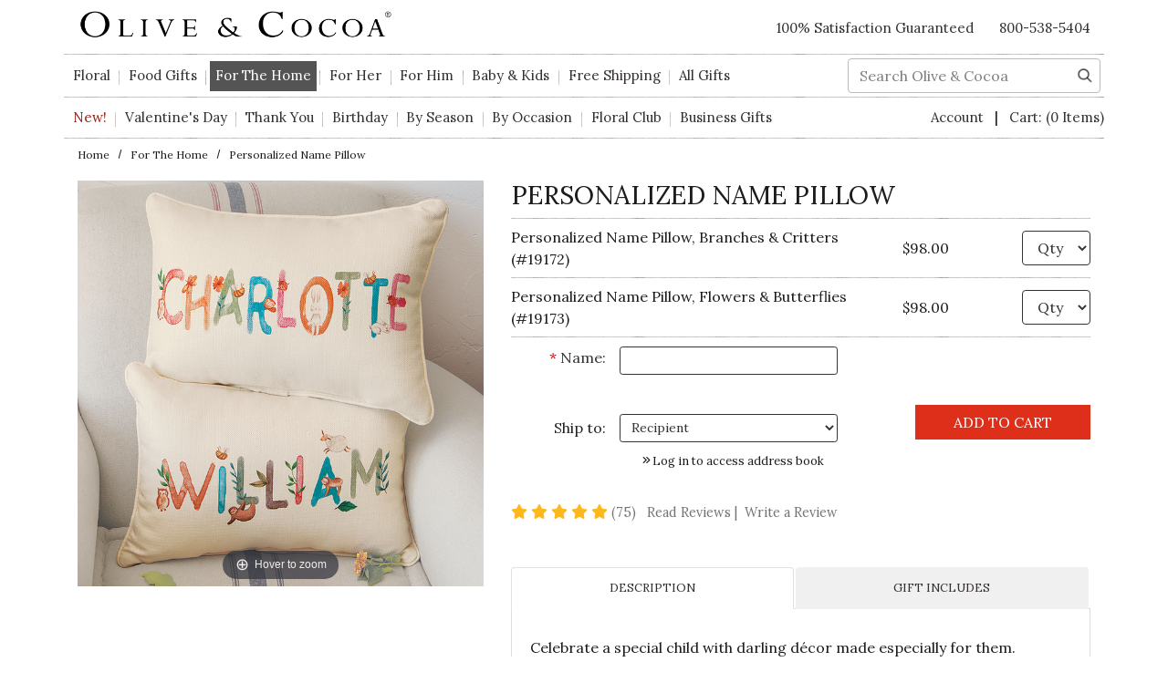

--- FILE ---
content_type: text/html; charset=UTF-8
request_url: https://www.oliveandcocoa.com/product/personalized-name-pillow/for-the-home
body_size: 41181
content:



  

  

  










<!DOCTYPE html>
<html lang="en">
<!-- META TAGS/CSS/JS INCLUDES -->

                                                                                                                                                                                                
<head>

    <!-- Cache control header -->
    <meta http-equiv="cache-control" content="max-age=31536000">

    <link rel="preconnect" href="http://www.trustlogo.com">
    <link rel="preconnect" href="https://fonts.googleapis.com">
    <link rel="preconnect" href="https://fonts.gstatic.com" as="font" crossorigin>
    <link rel="preconnect" href="https://www.googletagmanager.com">
    <link rel="preconnect" href="https://cdn.listrakbi.com">

    <link rel="preload" fetchpriority="high"
          href="https://mediacdn.espssl.com/9541/Shared/GXP/Popup/Summer%202024/Summer%202024%20Desktop.jpg" as="image">
    <link rel="preload" fetchpriority="high"
          href="https://mediacdn.espssl.com/9541/Shared/GXP/Popup/...er%202024/20240417-Summer-Popups-mobile-FINAL.jpg"
          as="image">
                <link rel="preload" href="https://cdn.commercev3.net/cdn.oliveandcocoa.com/images/uploads/19173_19172_Personalized_Name_Pillow_P.jpg" as="image">
    
    <title>Personalized Name Pillows for Sale | Olive &amp; Cocoa</title>

            <link rel="preload" href="https://cdn.jsdelivr.net/npm/bootstrap@4.5.3/dist/css/bootstrap.min.css"
          integrity="sha384-TX8t27EcRE3e/ihU7zmQxVncDAy5uIKz4rEkgIXeMed4M0jlfIDPvg6uqKI2xXr2" crossorigin="anonymous"
          as="style" onload="this.onload=null;this.rel='stylesheet'">
    <noscript>
        <link rel="stylesheet" href="https://cdn.jsdelivr.net/npm/bootstrap@4.5.3/dist/css/bootstrap.min.css"
              integrity="sha384-TX8t27EcRE3e/ihU7zmQxVncDAy5uIKz4rEkgIXeMed4M0jlfIDPvg6uqKI2xXr2" crossorigin="anonymous">
    </noscript>

            <link rel="stylesheet" type="text/css" href="https://cdn.commercev3.net/cdn.oliveandcocoa.com/styles_sec.min.css?v=202511180949" defer />
            <link rel="shortcut icon" href="https://cdn.commercev3.net/cdn.oliveandcocoa.com/images/favicon.ico" type="image/x-icon" />

    
    <link
            href="https://fonts.googleapis.com/css2?family=Lora:ital,wght@0,400;0,600;0,700;1,400&family=Montserrat:ital,wght@0,300;1,300&family=Playfair+Display&display=swap"
            rel="preload" as="style" onload="this.onload=null;this.rel='stylesheet'">
                <link rel="preload" as="style" onload="this.onload=null;this.rel='stylesheet'"
              href="https://cdn.commercev3.net/cdn.oliveandcocoa.com/fontawesome_sec.min.css" media="all">
        <link rel="preload" as="style" onload="this.onload=null;this.rel='stylesheet'"
              href="https://cdn.commercev3.net/cdn.oliveandcocoa.com/brands_sec.min.css" media="all">
        <link rel="preload" as="style" onload="this.onload=null;this.rel='stylesheet'"
              href="https://cdn.commercev3.net/cdn.oliveandcocoa.com/solid_sec.min.css" media="all">
        <link rel="preload" as="style" onload="this.onload=null;this.rel='stylesheet'"
              href="https://cdn.commercev3.net/cdn.oliveandcocoa.com/regular_sec.min.css" media="all">
    
            <meta charset="utf-8" />
    <meta name="viewport" content="width=device-width, initial-scale=1, shrink-to-fit=no">
    <meta name="keywords" content="For the Home,," />
    <meta name="description" content="Mark a special occasion with a Personalized Name Pillow from Olive &amp; Cocoa. Learn more about how you can customize your own name pillows today!" />
    <meta name="facebook-domain-verification" content="773ia8jetdnahg8imkf48n6au3k9fq" />
        <!--[if IE]>
    <meta http-equiv="ImageToolbar" content="false" />
    <meta http-equiv="ClearType" content="true" />
    <meta name="MSSmartTagsPreventParsing" content="true" />
    <meta http-equiv="X-UA-Compatible" content="IE=Edge" />
    <![endif]-->

        
                <link rel="canonical"
              href="https://www.oliveandcocoa.com/product/personalized-name-pillow/pillows-and-throws" />
    
    
    <script src="https://code.jquery.com/jquery-3.6.0.min.js"
            integrity="sha256-/xUj+3OJU5yExlq6GSYGSHk7tPXikynS7ogEvDej/m4=" crossorigin="anonymous"></script>
    
        <script src="https://cdnjs.cloudflare.com/ajax/libs/jQuery.mmenu/9.0.4/mmenu.js"
            integrity="sha512-Ck6wU4K4t4pq8uhZUT9rxNo/j2GqdWJGHNNBwQL9ZxOBeoppv0R1XTPjH2REvqFLyQjljxWJUhmxsoud5KWCHQ=="
            crossorigin="anonymous" referrerpolicy="no-referrer"></script>

    <link rel="stylesheet" href="https://cdnjs.cloudflare.com/ajax/libs/jQuery.mmenu/9.0.4/mmenu.min.css"
          integrity="sha512-pHFBBVl3Z0rF9jL666olgOerFoZfjxXEXNIOW3KBW/AZsnIxA6K9GXoGV+iCbB7SvCL1+WtY2nVP2sX60OxP6g=="
          crossorigin="anonymous" referrerpolicy="no-referrer" />

    <style>
        .mm-slideout {
            z-index:auto;
        }
    </style>

        <script type="text/javascript" src="https://cdn.commercev3.net/cdn.oliveandcocoa.com/magicscroll.js" defer></script>
    <script type="text/javascript" src="https://cdn.commercev3.net/cdn.oliveandcocoa.com/magiczoomplus.js" defer></script>


    
    <link rel="stylesheet" type="text/css" href="https://cdn.commercev3.net/cdn.oliveandcocoa.com/magicscroll_sec.min.css" defer>

            <link rel="stylesheet" type="text/css" href="https://cdn.commercev3.net/cdn.oliveandcocoa.com/magiczoomplus_sec.min.css" defer>
    
        <script src="https://cdn.jsdelivr.net/npm/popper.js@1.16.1/dist/umd/popper.min.js"
            integrity="sha384-9/reFTGAW83EW2RDu2S0VKaIzap3H66lZH81PoYlFhbGU+6BZp6G7niu735Sk7lN" crossorigin="anonymous">
    </script>
    <script src="https://stackpath.bootstrapcdn.com/bootstrap/4.5.2/js/bootstrap.min.js"
            integrity="sha384-B4gt1jrGC7Jh4AgTPSdUtOBvfO8shuf57BaghqFfPlYxofvL8/KUEfYiJOMMV+rV" crossorigin="anonymous">
    </script>
                <script type="text/javascript" async src="https://cdn.commercev3.net/cdn.oliveandcocoa.com/cookie.min.js"></script>
        <script type="text/javascript" async src="https://cdn.commercev3.net/cdn.oliveandcocoa.com/all.min.js"></script>
        <script type="text/javascript" async src="https://cdn.commercev3.net/cdn.oliveandcocoa.com/aj.min.js"></script>
            <script type="text/javascript" src="https://cdn.commercev3.net/cdn.oliveandcocoa.com/uploadS3.min.js"></script>
        
    <script>
        
        jQuery.event.special.touchstart = {
            setup: function(_, ns, handle) {
                this.addEventListener("touchstart", handle, { passive: !ns.includes("noPreventDefault") });
            }
        };
        jQuery.event.special.touchmove = {
            setup: function(_, ns, handle) {
                this.addEventListener("touchmove", handle, { passive: !ns.includes("noPreventDefault") });
            }
        };
        jQuery.event.special.wheel = {
            setup: function(_, ns, handle) {
                this.addEventListener("wheel", handle, { passive: true });
            }
        };
        jQuery.event.special.mousewheel = {
            setup: function(_, ns, handle) {
                this.addEventListener("mousewheel", handle, { passive: true });
            }
        };


        
    </script>



            
                    
    
        
                  

          
  





				 			
       				 			
       						    
        






    





<script>

window.dataLayer = window.dataLayer || [];  

dataLayer.push({

	'fb_product_view':{
    	'content_type': 'product',
    	'content_ids':'19172M',
        'content_name' : "Personalized Name Pillow",
        'content_category' : 'For the Home'
            },





    
    
    'google_tag_params': {
			'ecomm_prodid': ['19172','19173'],
		 	'ecomm_pagetype': 'product',
		 	'ecomm_totalvalue':196
		},            
	    
  



         
    

		        
        'visitorEmail' : '',
		'pageCategory' :'',
		
                
        'cartItems': [
                 ] ,   
        
         




'listrak': {

		                          'product_page_sku': '19172M',
                     	'email_fields' :[
        	'add_email_signup',
            'popup-EMAIL',
            'username',
            'email',
            'guest_email_checkout',
            'billing_email'
            
        ]
    },





    


		

		
    'ecommerce': {
       'currencyCode': 'USD',
	   
	   
	   
       'impressions': [
       	   
                                                                                    
                               {
                  'name': "Little Miss Caroline",     //May we recommend
                  'id': '6829',
                                  },
                              
                               {
                  'name': "Musical Elephant &amp;amp; Swaddle",     //May we recommend
                  'id': '15672',
                                  },
                              
                               {
                  'name': "Nursery Rhymes &amp;amp; Musical Lamb",     //May we recommend
                  'id': '4891',
                                  },
                              
                               {
                  'name': "Monogrammed Baby Blanket",     //May we recommend
                  'id': '11903',
                                  },
                                           
                    
    
       ]
              ,'detail': {
       		'products': [
              {
            	'name': "Personalized Name Pillow",         // Name or ID is required.
        		'id': '19172M',
        		              }
            ]
       }
        

    }
});
</script>



<!-- Google Tag Manager -->
    
<!-- End Google Tag Manager -->



<script>
    
        $(function(){
            $('a[data-track-click="true"]').on("click", function(e){
                $this = $(this);
                dataLayer.push({
                    'event': 'productClick',
                    'ecommerce': {
                        'click': {
                            'actionField': {'list': 'Search Results'},      // Optional list property.
                            'products': [{
                                'name': $this.data('name'),                      // Name or ID is required.
                                'id': $this.data('id')
                            }]
                        }
                    },
                    'eventCallback': function() {
                        document.location = $this.attr('href')
                    }
                });
                return;
            }); 
        });
    
</script>





        
                                                                  

  
    
                                    
                    <script async type="application/ld+json">
                                {
                    "@context": "https://schema.org",
                    "@type": "Product",
                    "image": "https://www.oliveandcocoa.com/images/uploads/19173_19172_Personalized_Name_Pillow_P.jpg",
                    "description": "Celebrate a special child with darling d&amp;eacute;cor made especially for them. Adorable letters are smattered with greenery, bees, and cute animals to spell the name of your choice. Hand crafted in the USA, personalized pillows measure approximately 14&quot; x 19&quot; and arrive adorned with a fluffy signature Olive &amp;amp; Cocoa&amp;reg; satin bow. Custom pillows take approximately 7 business days to create. Free personalization.",
                    "name": "Personalized Name Pillow",
                    "url": "https://www.oliveandcocoa.com/product/personalized-name-pillow/pillows-and-throws",
                    "productID": "19172M",
                    "mpn": "19172M",
                    "sku": "19172M",
                    "brand": {
                        "@type": "Brand",
                        "name": "Olive &amp; Cocoa"
                    },
                                            "aggregateRating": {
                            "@type": "AggregateRating",
                            "ratingValue": "4.96",
                            "reviewCount": "75",
                            "worstRating": "1",
                            "bestRating": "5"
                        },
                                        "offers": [
                                                                                                                                                                                                                            {
                                "@type": "Offer",
                                "name": "Personalized Name Pillow, Branches &amp; Critters",
                                "priceCurrency": "USD",
                                "price": "98.00",
                                "priceValidUntil": "2026-03-01",
                                                                                                                                                                                                                                                "availability": "https://schema.org/InStock",
                                "itemOffered": "",
                                "itemCondition": "https://schema.org/NewCondition",
                                "url": "https://www.oliveandcocoa.com/product/personalized-name-pillow/pillows-and-throws",
                                "seller": {
                                    "@type": "Organization",
                                    "name": "Olive &amp; Cocoa, LLC"
                                }
                            },                                                                                                                                                                                                                                                        {
                                "@type": "Offer",
                                "name": "Personalized Name Pillow, Flowers &amp; Butterflies",
                                "priceCurrency": "USD",
                                "price": "98.00",
                                "priceValidUntil": "2026-03-01",
                                                                                                                                                                                                                                                "availability": "https://schema.org/InStock",
                                "itemOffered": "",
                                "itemCondition": "https://schema.org/NewCondition",
                                "url": "https://www.oliveandcocoa.com/product/personalized-name-pillow/pillows-and-throws",
                                "seller": {
                                    "@type": "Organization",
                                    "name": "Olive &amp; Cocoa, LLC"
                                }
                            }                                                                        ]
                    , 
                        "review":	[
                                                                                                                                                                                                                            {
                                    "@type": "Review",
                                    "author": {
                                        "@type": "Person",
                                        "name": "Maureen "
                                    },
                                    "datePublished": "2026-01-17 08:46:41",
                                    "reviewBody": "I have wanted this personalized pillow for a long time.  So glad I finally bought it.",
                                    "name": "Very pleased with my purchase ",
                                    "reviewRating": {
                                        "@type": "Rating",
                                        "bestRating": "5",
                                        "ratingValue": "5.00",
                                        "worstRating": "1"
                                    }
                                },                                                                                                                                                                                                                            {
                                    "@type": "Review",
                                    "author": {
                                        "@type": "Person",
                                        "name": "KimDim"
                                    },
                                    "datePublished": "2026-01-12 06:12:47",
                                    "reviewBody": "So much nicer than I thought!!!  Beautiful colors and well made ",
                                    "name": "Awesome",
                                    "reviewRating": {
                                        "@type": "Rating",
                                        "bestRating": "5",
                                        "ratingValue": "5.00",
                                        "worstRating": "1"
                                    }
                                },                                                                                                                                                                                                                            {
                                    "@type": "Review",
                                    "author": {
                                        "@type": "Person",
                                        "name": "Rose Marie Rose "
                                    },
                                    "datePublished": "2026-01-06 14:48:38",
                                    "reviewBody": "Gave as Xmas presents to my 4 great grandchildren.  They loved them and so did their parents.",
                                    "name": "Personalized name pillows ",
                                    "reviewRating": {
                                        "@type": "Rating",
                                        "bestRating": "5",
                                        "ratingValue": "4.00",
                                        "worstRating": "1"
                                    }
                                },                                                                                                                                                                                                                            {
                                    "@type": "Review",
                                    "author": {
                                        "@type": "Person",
                                        "name": "Paula "
                                    },
                                    "datePublished": "2026-01-05 11:44:18",
                                    "reviewBody": "Bought this for a new baby. Came perfect with her name monogrammed.  Looks beautiful in her nursery. ",
                                    "name": "Monogram pillow ",
                                    "reviewRating": {
                                        "@type": "Rating",
                                        "bestRating": "5",
                                        "ratingValue": "5.00",
                                        "worstRating": "1"
                                    }
                                },                                                                                                                                                                                                                            {
                                    "@type": "Review",
                                    "author": {
                                        "@type": "Person",
                                        "name": "RP"
                                    },
                                    "datePublished": "2026-01-02 07:46:01",
                                    "reviewBody": "I ordered a pillow with my granddaughter&#039;s name on it. I placed the order late but Olive &amp; Cocoa was able to have it delivered to my location 2 days before Christmas.  The pillow is beautiful and my granddaughter loved it! Awesome customer service and a beautiful product!",
                                    "name": "Beautiful pillow",
                                    "reviewRating": {
                                        "@type": "Rating",
                                        "bestRating": "5",
                                        "ratingValue": "5.00",
                                        "worstRating": "1"
                                    }
                                },                                                                                                                                                                                                                            {
                                    "@type": "Review",
                                    "author": {
                                        "@type": "Person",
                                        "name": "Deatrice"
                                    },
                                    "datePublished": "2025-12-27 00:17:32",
                                    "reviewBody": "I brought a personalized pillow for my 7 month old great granddaughter. It was beautiful. ",
                                    "name": "Personalized Pillow",
                                    "reviewRating": {
                                        "@type": "Rating",
                                        "bestRating": "5",
                                        "ratingValue": "5.00",
                                        "worstRating": "1"
                                    }
                                },                                                                                                                                                                                                                            {
                                    "@type": "Review",
                                    "author": {
                                        "@type": "Person",
                                        "name": "Barbara Gorman"
                                    },
                                    "datePublished": "2025-12-25 20:25:01",
                                    "reviewBody": "It was a gift and the parents just loved it because it had their baby&#039;s name on it.",
                                    "name": "Loved you can personalize the pillow ",
                                    "reviewRating": {
                                        "@type": "Rating",
                                        "bestRating": "5",
                                        "ratingValue": "5.00",
                                        "worstRating": "1"
                                    }
                                },                                                                                                                                                                                                                            {
                                    "@type": "Review",
                                    "author": {
                                        "@type": "Person",
                                        "name": "Jeri Breiner"
                                    },
                                    "datePublished": "2025-12-16 10:56:46",
                                    "reviewBody": "I bought this for our granddaughter and it&#039;s absolutely adorable!",
                                    "name": "Personalized pillow",
                                    "reviewRating": {
                                        "@type": "Rating",
                                        "bestRating": "5",
                                        "ratingValue": "5.00",
                                        "worstRating": "1"
                                    }
                                },                                                                                                                                                                                                                            {
                                    "@type": "Review",
                                    "author": {
                                        "@type": "Person",
                                        "name": "Lin76"
                                    },
                                    "datePublished": "2025-08-02 15:48:45",
                                    "reviewBody": "I just saw the pillow in person. Mom-To-Be had placed it on her rocking chair and it looked perfect!",
                                    "name": "Exactly As Pictured!",
                                    "reviewRating": {
                                        "@type": "Rating",
                                        "bestRating": "5",
                                        "ratingValue": "5.00",
                                        "worstRating": "1"
                                    }
                                },                                                                                                                                                                                                                            {
                                    "@type": "Review",
                                    "author": {
                                        "@type": "Person",
                                        "name": "SEFESQ"
                                    },
                                    "datePublished": "2025-06-13 02:13:34",
                                    "reviewBody": "My grandson got one as a gift and when I saw it I just loved it. Such a special gift I thought. So when my granddaughter was born a few weeks ago I got her one. What a thoughtful gift. ",
                                    "name": "Love this personalized pillowcase a baby gift",
                                    "reviewRating": {
                                        "@type": "Rating",
                                        "bestRating": "5",
                                        "ratingValue": "5.00",
                                        "worstRating": "1"
                                    }
                                },                                                                                                                                                                                                                            {
                                    "@type": "Review",
                                    "author": {
                                        "@type": "Person",
                                        "name": "KK"
                                    },
                                    "datePublished": "2025-05-30 11:53:26",
                                    "reviewBody": "I love giving &quot;Special&quot; gifts to my fave people and this is my 4th pillow ordered to date! If it&#039;s a Girl baby then I order the Caroline doll! lol Love them and my friends have expressed how beautiful and special they feel receiving it !",
                                    "name": "Georgia B ",
                                    "reviewRating": {
                                        "@type": "Rating",
                                        "bestRating": "5",
                                        "ratingValue": "5.00",
                                        "worstRating": "1"
                                    }
                                },                                                                                                                                                                                                                            {
                                    "@type": "Review",
                                    "author": {
                                        "@type": "Person",
                                        "name": "GeorgiaB"
                                    },
                                    "datePublished": "2025-05-30 06:08:03",
                                    "reviewBody": "This pillow and the doll are my two favorite gifts that I buy for special people in my life when they&#039;re expecting. I recently bought my fourth pillow and every time I do I get raving reviews and many thanks! Now that I am going to become a grandmother, I am hoping someone buys this for my grandbaby thank you. It&#039;s beautiful.",
                                    "name": "My Favorites",
                                    "reviewRating": {
                                        "@type": "Rating",
                                        "bestRating": "5",
                                        "ratingValue": "5.00",
                                        "worstRating": "1"
                                    }
                                },                                                                                                                                                                                                                            {
                                    "@type": "Review",
                                    "author": {
                                        "@type": "Person",
                                        "name": "Jo"
                                    },
                                    "datePublished": "2025-05-24 01:07:28",
                                    "reviewBody": "The pillow was for a 2 1/2 year-old. So I&#039;m sure my granddaughter would rather of had something else but the mother was very happy.",
                                    "name": "Personalized name pillow",
                                    "reviewRating": {
                                        "@type": "Rating",
                                        "bestRating": "5",
                                        "ratingValue": "5.00",
                                        "worstRating": "1"
                                    }
                                },                                                                                                                                                                                                                            {
                                    "@type": "Review",
                                    "author": {
                                        "@type": "Person",
                                        "name": "1Zellers"
                                    },
                                    "datePublished": "2025-04-06 00:06:39",
                                    "reviewBody": "This pillow is my absolutely &quot;go to&quot; gift for my close friends, baby showers... It is so cute with whimsical details... Always puts a smile on everybody&#039;s face",
                                    "name": "Baby gift",
                                    "reviewRating": {
                                        "@type": "Rating",
                                        "bestRating": "5",
                                        "ratingValue": "5.00",
                                        "worstRating": "1"
                                    }
                                },                                                                                                                                                                                                                            {
                                    "@type": "Review",
                                    "author": {
                                        "@type": "Person",
                                        "name": "Mar M"
                                    },
                                    "datePublished": "2025-03-11 22:33:57",
                                    "reviewBody": "I bought this for my granddaughter and  1  1/2yrs later bought one for my grandson. They are adorable!!!",
                                    "name": "This is the cutest gift, parents love receiving it",
                                    "reviewRating": {
                                        "@type": "Rating",
                                        "bestRating": "5",
                                        "ratingValue": "5.00",
                                        "worstRating": "1"
                                    }
                                },                                                                                                                                                                                                                            {
                                    "@type": "Review",
                                    "author": {
                                        "@type": "Person",
                                        "name": "Brittany"
                                    },
                                    "datePublished": "2025-02-16 10:40:04",
                                    "reviewBody": "I am sure the Recipient will love the pillow. However the Baby shower is not until March 22, 2025. I purchased it because I know  the recipient has great taste as well as myself.",
                                    "name": "Personalized Pillow",
                                    "reviewRating": {
                                        "@type": "Rating",
                                        "bestRating": "5",
                                        "ratingValue": "5.00",
                                        "worstRating": "1"
                                    }
                                },                                                                                                                                                                                                                            {
                                    "@type": "Review",
                                    "author": {
                                        "@type": "Person",
                                        "name": "Friend"
                                    },
                                    "datePublished": "2025-02-06 09:00:57",
                                    "reviewBody": "I bought this as a gift for my friend&#039;s new granddaughter. They loved it! She wanted information on how to purchase so that she could give as a gift to a friend.  &quot;Imitation is the sincerest form of flattery.&quot;",
                                    "name": "Precious gift",
                                    "reviewRating": {
                                        "@type": "Rating",
                                        "bestRating": "5",
                                        "ratingValue": "5.00",
                                        "worstRating": "1"
                                    }
                                },                                                                                                                                                                                                                            {
                                    "@type": "Review",
                                    "author": {
                                        "@type": "Person",
                                        "name": "Emma sag"
                                    },
                                    "datePublished": "2025-01-13 21:51:30",
                                    "reviewBody": "UNIQUE AND BEAUTIFUL",
                                    "name": "PERSONALIZED NAME PILLOW",
                                    "reviewRating": {
                                        "@type": "Rating",
                                        "bestRating": "5",
                                        "ratingValue": "5.00",
                                        "worstRating": "1"
                                    }
                                },                                                                                                                                                                                                                            {
                                    "@type": "Review",
                                    "author": {
                                        "@type": "Person",
                                        "name": "Giuditta"
                                    },
                                    "datePublished": "2025-01-02 12:52:10",
                                    "reviewBody": "Mamma &amp; babies LOVED their new personalized pillows...Daddy, too!",
                                    "name": " Newborn twins ",
                                    "reviewRating": {
                                        "@type": "Rating",
                                        "bestRating": "5",
                                        "ratingValue": "5.00",
                                        "worstRating": "1"
                                    }
                                },                                                                                                                                                                                                                            {
                                    "@type": "Review",
                                    "author": {
                                        "@type": "Person",
                                        "name": "Andy"
                                    },
                                    "datePublished": "2025-01-02 03:39:12",
                                    "reviewBody": "The plushness is perfect! Excellent pillow all around!",
                                    "name": "Stunning!",
                                    "reviewRating": {
                                        "@type": "Rating",
                                        "bestRating": "5",
                                        "ratingValue": "5.00",
                                        "worstRating": "1"
                                    }
                                },                                                                                                                                                                                                                            {
                                    "@type": "Review",
                                    "author": {
                                        "@type": "Person",
                                        "name": "Nessa"
                                    },
                                    "datePublished": "2024-12-31 14:26:38",
                                    "reviewBody": "This is my third time purchasing the Personalized Name Pillow. And it never fails to excite the recipient! It&#039;s a keepsake and it will continue to be my go to! ",
                                    "name": "Perfect!",
                                    "reviewRating": {
                                        "@type": "Rating",
                                        "bestRating": "5",
                                        "ratingValue": "5.00",
                                        "worstRating": "1"
                                    }
                                },                                                                                                                                                                                                                            {
                                    "@type": "Review",
                                    "author": {
                                        "@type": "Person",
                                        "name": "SpiceyPepper "
                                    },
                                    "datePublished": "2024-12-28 15:54:24",
                                    "reviewBody": "Good size for child&#039;s bed and comfortable. Very cute designs.",
                                    "name": "Well made",
                                    "reviewRating": {
                                        "@type": "Rating",
                                        "bestRating": "5",
                                        "ratingValue": "5.00",
                                        "worstRating": "1"
                                    }
                                },                                                                                                                                                                                                                            {
                                    "@type": "Review",
                                    "author": {
                                        "@type": "Person",
                                        "name": "Gigi"
                                    },
                                    "datePublished": "2024-10-06 22:52:26",
                                    "reviewBody": "I am buying my 3rd pillow for another baby granddaughter.  ",
                                    "name": "Great Quality",
                                    "reviewRating": {
                                        "@type": "Rating",
                                        "bestRating": "5",
                                        "ratingValue": "5.00",
                                        "worstRating": "1"
                                    }
                                },                                                                                                                                                                                                                            {
                                    "@type": "Review",
                                    "author": {
                                        "@type": "Person",
                                        "name": "Reba"
                                    },
                                    "datePublished": "2024-09-12 11:25:37",
                                    "reviewBody": "Have given this gift 4-5 times.  Parents use them in the nursery for decor when they are infants and I have also had parents send pictures of the baby&#039;s monthly milestones sitting next to the pillow.  It is unique and personal and the quality is high.  It is my &quot;go to&quot; almost every time!",
                                    "name": "Perfect Baby Gift - always a hit!",
                                    "reviewRating": {
                                        "@type": "Rating",
                                        "bestRating": "5",
                                        "ratingValue": "5.00",
                                        "worstRating": "1"
                                    }
                                },                                                                                                                                                                                                                            {
                                    "@type": "Review",
                                    "author": {
                                        "@type": "Person",
                                        "name": "BC "
                                    },
                                    "datePublished": "2024-07-16 07:30:15",
                                    "reviewBody": "I bought this for a friend&#039;s new Baby- she loves it!  The letter art is a classic style that is uniquely beautiful!!",
                                    "name": "Great Baby Gift ",
                                    "reviewRating": {
                                        "@type": "Rating",
                                        "bestRating": "5",
                                        "ratingValue": "5.00",
                                        "worstRating": "1"
                                    }
                                },                                                                                                                                                                                                                            {
                                    "@type": "Review",
                                    "author": {
                                        "@type": "Person",
                                        "name": "Unusual"
                                    },
                                    "datePublished": "2024-07-13 08:33:08",
                                    "reviewBody": "I bought this for a baby shower. It was such a lovely addition to all the traditional gifts that are given the mother to be was very happy with it, as was I.",
                                    "name": "Not the ordinary baby gift!",
                                    "reviewRating": {
                                        "@type": "Rating",
                                        "bestRating": "5",
                                        "ratingValue": "5.00",
                                        "worstRating": "1"
                                    }
                                },                                                                                                                                                                                                                            {
                                    "@type": "Review",
                                    "author": {
                                        "@type": "Person",
                                        "name": "None"
                                    },
                                    "datePublished": "2024-07-05 21:54:46",
                                    "reviewBody": "Bought for our new great niece. Received pictures of baby and pillow that were so sweet. Appears it was a big hit. ",
                                    "name": "Adorable Pillow",
                                    "reviewRating": {
                                        "@type": "Rating",
                                        "bestRating": "5",
                                        "ratingValue": "5.00",
                                        "worstRating": "1"
                                    }
                                },                                                                                                                                                                                                                            {
                                    "@type": "Review",
                                    "author": {
                                        "@type": "Person",
                                        "name": "Jodashde"
                                    },
                                    "datePublished": "2024-02-15 07:23:36",
                                    "reviewBody": "We just moved and have new twin beds in the granddaughters&#039; guest bedroom. The colors of the pillows blended beautifully with the bright colors of the duvet and chair and gave the girls a feeling of ownership of their new space! Just precious, novel, and a treasured sentimentality for the future! ",
                                    "name": "Granddaughters&#039; delight! ",
                                    "reviewRating": {
                                        "@type": "Rating",
                                        "bestRating": "5",
                                        "ratingValue": "5.00",
                                        "worstRating": "1"
                                    }
                                },                                                                                                                                                                                                                            {
                                    "@type": "Review",
                                    "author": {
                                        "@type": "Person",
                                        "name": "Bevie22"
                                    },
                                    "datePublished": "2024-01-03 13:04:12",
                                    "reviewBody": "When I saw these pillows in the catalog, I did not care that my two nieces were 3 and 6 years old. They had just moved into a new home having their own bedrooms and immediately thought they would look great on their beds. I was sent pictures via text of them opening and hugging them Christmas morning.  The quality of the pillows looked great and the huge bow wrapped around them was perfect.  I initially thought they were on the pricy side but don&#039;t feel that way now.  This is a case of &quot;You get what you pay for&quot;.  Worth every bit and I am buying another the end of this month for a baby being born this month.  Such a unique gift.",
                                    "name": "Love at first sight!",
                                    "reviewRating": {
                                        "@type": "Rating",
                                        "bestRating": "5",
                                        "ratingValue": "5.00",
                                        "worstRating": "1"
                                    }
                                },                                                                                                                                                                                                                            {
                                    "@type": "Review",
                                    "author": {
                                        "@type": "Person",
                                        "name": "xxldog"
                                    },
                                    "datePublished": "2023-12-31 06:14:39",
                                    "reviewBody": "This was a purchase for my 1st GREAT GRAND DAUGHTER for Christmas.
In reality it really was for My Granddaughter and her Husband, since &quot;Miss Lillian&quot; is only 15 months old. Everyone in Their and My Family&#039;s LOVED IT.",
                                    "name": "MORE THAN FABULOUS !",
                                    "reviewRating": {
                                        "@type": "Rating",
                                        "bestRating": "5",
                                        "ratingValue": "5.00",
                                        "worstRating": "1"
                                    }
                                },                                                                                                                                                                                                                            {
                                    "@type": "Review",
                                    "author": {
                                        "@type": "Person",
                                        "name": "JustNessa"
                                    },
                                    "datePublished": "2023-12-29 13:54:16",
                                    "reviewBody": "I bought this for my daughter last Christmas! And loved it.. So it was the perfect gift to get my nephew for his first Christmas!! Definitely a special gift for those with a unusual name! ",
                                    "name": "Personalized just for you!",
                                    "reviewRating": {
                                        "@type": "Rating",
                                        "bestRating": "5",
                                        "ratingValue": "5.00",
                                        "worstRating": "1"
                                    }
                                },                                                                                                                                                                                                                            {
                                    "@type": "Review",
                                    "author": {
                                        "@type": "Person",
                                        "name": "Susan"
                                    },
                                    "datePublished": "2023-12-05 08:57:12",
                                    "reviewBody": "I ordered this for  a new baby girl. The parents and grandparents loved it and it looks wonderful.",
                                    "name": "Lovely pillow!",
                                    "reviewRating": {
                                        "@type": "Rating",
                                        "bestRating": "5",
                                        "ratingValue": "5.00",
                                        "worstRating": "1"
                                    }
                                },                                                                                                                                                                                                                            {
                                    "@type": "Review",
                                    "author": {
                                        "@type": "Person",
                                        "name": "Mare"
                                    },
                                    "datePublished": "2023-10-28 10:49:25",
                                    "reviewBody": "Bought this for a friend&#039;s  new baby...they loved it!",
                                    "name": "Beautiful pillow",
                                    "reviewRating": {
                                        "@type": "Rating",
                                        "bestRating": "5",
                                        "ratingValue": "5.00",
                                        "worstRating": "1"
                                    }
                                },                                                                                                                                                                                                                            {
                                    "@type": "Review",
                                    "author": {
                                        "@type": "Person",
                                        "name": "Lynn Miami"
                                    },
                                    "datePublished": "2023-10-26 13:24:36",
                                    "reviewBody": "This is a go-to gift for a new baby.  Beautiful pillow with name inscribed.  Simple to order and fulfillment is in a very reasonable time period.  Have given this gift several times and never disappoints.",
                                    "name": "The Perfect Baby Gift",
                                    "reviewRating": {
                                        "@type": "Rating",
                                        "bestRating": "5",
                                        "ratingValue": "5.00",
                                        "worstRating": "1"
                                    }
                                },                                                                                                                                                                                                                            {
                                    "@type": "Review",
                                    "author": {
                                        "@type": "Person",
                                        "name": "Jojo"
                                    },
                                    "datePublished": "2023-10-24 00:41:14",
                                    "reviewBody": "Purchased for my granddaughter nursery.   Compliments her rocking chair ",
                                    "name": "Nice pillow ",
                                    "reviewRating": {
                                        "@type": "Rating",
                                        "bestRating": "5",
                                        "ratingValue": "5.00",
                                        "worstRating": "1"
                                    }
                                },                                                                                                                                                                                                                            {
                                    "@type": "Review",
                                    "author": {
                                        "@type": "Person",
                                        "name": "Edna66"
                                    },
                                    "datePublished": "2023-10-15 10:05:15",
                                    "reviewBody": "Beautiful personalized pillows.",
                                    "name": "Pillows beautifully made",
                                    "reviewRating": {
                                        "@type": "Rating",
                                        "bestRating": "5",
                                        "ratingValue": "5.00",
                                        "worstRating": "1"
                                    }
                                },                                                                                                                                                                                                                            {
                                    "@type": "Review",
                                    "author": {
                                        "@type": "Person",
                                        "name": "Edna66"
                                    },
                                    "datePublished": "2023-10-05 12:24:59",
                                    "reviewBody": "The pillows were beautiful. Each baby girl had her name embroidered on their pillow. Mom &amp; Dad loved the gifts. Thanks for the beautiful pillows.
E. Anderson",
                                    "name": "Twin girls  pillows",
                                    "reviewRating": {
                                        "@type": "Rating",
                                        "bestRating": "5",
                                        "ratingValue": "5.00",
                                        "worstRating": "1"
                                    }
                                },                                                                                                                                                                                                                            {
                                    "@type": "Review",
                                    "author": {
                                        "@type": "Person",
                                        "name": "Anne with an E"
                                    },
                                    "datePublished": "2023-09-20 16:39:51",
                                    "reviewBody": "My friend&#039;s daughter, Olive, just loved her special pillow and so did her mom.",
                                    "name": "Oh, Olive",
                                    "reviewRating": {
                                        "@type": "Rating",
                                        "bestRating": "5",
                                        "ratingValue": "5.00",
                                        "worstRating": "1"
                                    }
                                },                                                                                                                                                                                                                            {
                                    "@type": "Review",
                                    "author": {
                                        "@type": "Person",
                                        "name": "Susan26"
                                    },
                                    "datePublished": "2023-05-18 00:00:00",
                                    "reviewBody": "I&#039;ve bought this as a gift several times and it&#039;s always been a hit. My only negative is I&#039;m not notified when the gift is received.",
                                    "name": "Beautiful",
                                    "reviewRating": {
                                        "@type": "Rating",
                                        "bestRating": "5",
                                        "ratingValue": "4.00",
                                        "worstRating": "1"
                                    }
                                },                                                                                                                                                                                                                            {
                                    "@type": "Review",
                                    "author": {
                                        "@type": "Person",
                                        "name": "Grandmasus"
                                    },
                                    "datePublished": "2023-05-03 00:00:00",
                                    "reviewBody": "This was a gift for the &quot;big sister&quot; of a newborn baby brother.  The pillow is so very well done...the little &quot;creatures&quot; among the letters are a delight.  It was certainly a hit and is being carried everywhere!.",
                                    "name": "Beautifully Done",
                                    "reviewRating": {
                                        "@type": "Rating",
                                        "bestRating": "5",
                                        "ratingValue": "5.00",
                                        "worstRating": "1"
                                    }
                                },                                                                                                                                                                                                                            {
                                    "@type": "Review",
                                    "author": {
                                        "@type": "Person",
                                        "name": "Patty from New Jersey"
                                    },
                                    "datePublished": "2023-04-20 00:00:00",
                                    "reviewBody": "My granddaughter, Charlotte, said the pillow gave her the best sleep ever. I was very impressed with the quality of the pillows.",
                                    "name": "Best sleep ever.",
                                    "reviewRating": {
                                        "@type": "Rating",
                                        "bestRating": "5",
                                        "ratingValue": "5.00",
                                        "worstRating": "1"
                                    }
                                },                                                                                                                                                                                                                            {
                                    "@type": "Review",
                                    "author": {
                                        "@type": "Person",
                                        "name": "JudyH"
                                    },
                                    "datePublished": "2023-04-04 00:00:00",
                                    "reviewBody": "These were perfect gifts for new baby and her big sister. Everyone very impressed with the design and quality. New baby posed with the pillow for her one month photo… and the name pillow will show up each month in subsequent photos.",
                                    "name": "Beautiful pillows",
                                    "reviewRating": {
                                        "@type": "Rating",
                                        "bestRating": "5",
                                        "ratingValue": "5.00",
                                        "worstRating": "1"
                                    }
                                },                                                                                                                                                                                                                            {
                                    "@type": "Review",
                                    "author": {
                                        "@type": "Person",
                                        "name": "Gran"
                                    },
                                    "datePublished": "2023-02-11 00:00:00",
                                    "reviewBody": "I bought this gift for my granddaughter&#039;s first baby.  I worried about delivery because of the weather, but it arrived just as we were starting to open gifts at the baby shower.  Perfect timing for the perfect gift.",
                                    "name": "Charming.  Unusual artistry.",
                                    "reviewRating": {
                                        "@type": "Rating",
                                        "bestRating": "5",
                                        "ratingValue": "5.00",
                                        "worstRating": "1"
                                    }
                                },                                                                                                                                                                                                                            {
                                    "@type": "Review",
                                    "author": {
                                        "@type": "Person",
                                        "name": "squared"
                                    },
                                    "datePublished": "2023-01-22 00:00:00",
                                    "reviewBody": "I purchased two of these pillows as a memory gift from Grammy &amp; Grandad for our two grandchildren.  Since they are babies, they aren&#039;t that impressed with them yet but our daughter &amp; son-in-law LOVED them.  I am sure that these namesake pillows will be treasured items in their rooms for a long time to come.  The pillows are very well-made with beautiful &amp; whimsical animals playfully incorporated into their names.  Although a decorative item only, with the simple design &amp; sturdy material, these pillows should be able to withstand lots of hugs as they grow.",
                                    "name": "Beautiful Keepsake Pillows",
                                    "reviewRating": {
                                        "@type": "Rating",
                                        "bestRating": "5",
                                        "ratingValue": "5.00",
                                        "worstRating": "1"
                                    }
                                },                                                                                                                                                                                                                            {
                                    "@type": "Review",
                                    "author": {
                                        "@type": "Person",
                                        "name": "Ha Zell"
                                    },
                                    "datePublished": "2023-01-11 00:00:00",
                                    "reviewBody": "This pillow was bought for a 7 month old baby girl. She would not let them put it away and opened other gifts at Christmas only if the pillow was right next to her. She kept touching it and wants it near her at all times!!",
                                    "name": "Love at first sight",
                                    "reviewRating": {
                                        "@type": "Rating",
                                        "bestRating": "5",
                                        "ratingValue": "5.00",
                                        "worstRating": "1"
                                    }
                                },                                                                                                                                                                                                                            {
                                    "@type": "Review",
                                    "author": {
                                        "@type": "Person",
                                        "name": "Mare03"
                                    },
                                    "datePublished": "2022-12-17 00:00:00",
                                    "reviewBody": "This is the second time I have sent this pillow out for celebrate a new baby. The parents have loved it! Each time I received a picture of it on the nursery recliner rocker. A perfect gift for now and later.",
                                    "name": "Best Newborn Gift",
                                    "reviewRating": {
                                        "@type": "Rating",
                                        "bestRating": "5",
                                        "ratingValue": "5.00",
                                        "worstRating": "1"
                                    }
                                },                                                                                                                                                                                                                            {
                                    "@type": "Review",
                                    "author": {
                                        "@type": "Person",
                                        "name": "KimmyR"
                                    },
                                    "datePublished": "2022-12-08 00:00:00",
                                    "reviewBody": "This personalized pillow was the perfect finishing touch of our newest cousins nursery. Excellent quality",
                                    "name": "Finishing Touch",
                                    "reviewRating": {
                                        "@type": "Rating",
                                        "bestRating": "5",
                                        "ratingValue": "5.00",
                                        "worstRating": "1"
                                    }
                                },                                                                                                                                                                                                                            {
                                    "@type": "Review",
                                    "author": {
                                        "@type": "Person",
                                        "name": "Early Purchaser"
                                    },
                                    "datePublished": "2022-06-25 00:00:00",
                                    "reviewBody": "My 7 year old granddaughter, who used to always sleep in my bed with me while staying overnight, decided it was time to move to the guest bedroom. It&#039;s a wonderful room but I wanted to find a way to make it hers. So, I removed the small accent pillow at the front of the pillows and replaced it with this. SHE LOVED IT.  The color is just as depicted; it is full &amp; not empty looking or feeling; the size is substantial but not overly so; even with the colors, it still feels neutral even in a bedroom decorated for adult guests. The smile on her face and the excitement in her voice when she saw it made my day.",
                                    "name": "Just Beautiful",
                                    "reviewRating": {
                                        "@type": "Rating",
                                        "bestRating": "5",
                                        "ratingValue": "5.00",
                                        "worstRating": "1"
                                    }
                                },                                                                                                                                                                                                                            {
                                    "@type": "Review",
                                    "author": {
                                        "@type": "Person",
                                        "name": "Maryp"
                                    },
                                    "datePublished": "2022-06-23 00:00:00",
                                    "reviewBody": "I&#039;m happy with this pillow as it is my go to baby gift",
                                    "name": "Great baby gift",
                                    "reviewRating": {
                                        "@type": "Rating",
                                        "bestRating": "5",
                                        "ratingValue": "5.00",
                                        "worstRating": "1"
                                    }
                                },                                                                                                                                                                                                                            {
                                    "@type": "Review",
                                    "author": {
                                        "@type": "Person",
                                        "name": "Jellyjump"
                                    },
                                    "datePublished": "2022-06-01 00:00:00",
                                    "reviewBody": "It (the personalized pillow) was for my granddaughter, she loves it.",
                                    "name": "Pillow",
                                    "reviewRating": {
                                        "@type": "Rating",
                                        "bestRating": "5",
                                        "ratingValue": "5.00",
                                        "worstRating": "1"
                                    }
                                },                                                                                                                                                                                                                            {
                                    "@type": "Review",
                                    "author": {
                                        "@type": "Person",
                                        "name": "Wally"
                                    },
                                    "datePublished": "2022-04-27 00:00:00",
                                    "reviewBody": "I sent this to my four year old granddaughter as part of Easter presents. I happened to be visiting the week after &quot;American Easter&quot; and the pillow arrived the day before orthodox Easter which we celebrate. Just perfect. The bunny basket arrived the week before. She loved the,pillow and so did I&#039;m. Beautiful monogram, lovely texture and material. Perfect for a little girl.",
                                    "name": "Beautiful Monogrammed Pillow",
                                    "reviewRating": {
                                        "@type": "Rating",
                                        "bestRating": "5",
                                        "ratingValue": "5.00",
                                        "worstRating": "1"
                                    }
                                },                                                                                                                                                                                                                            {
                                    "@type": "Review",
                                    "author": {
                                        "@type": "Person",
                                        "name": "Sallie101244"
                                    },
                                    "datePublished": "2022-03-01 00:00:00",
                                    "reviewBody": "These were baby/big sister gifts and they loved them!  Beautiful for their rooms and cool to build a fort with!!",
                                    "name": "",
                                    "reviewRating": {
                                        "@type": "Rating",
                                        "bestRating": "5",
                                        "ratingValue": "5.00",
                                        "worstRating": "1"
                                    }
                                },                                                                                                                                                                                                                            {
                                    "@type": "Review",
                                    "author": {
                                        "@type": "Person",
                                        "name": "debbie51"
                                    },
                                    "datePublished": "2022-02-15 00:00:00",
                                    "reviewBody": "The pillows are very well made with a unique and lovely design.",
                                    "name": "Great  for my Grand daughters!",
                                    "reviewRating": {
                                        "@type": "Rating",
                                        "bestRating": "5",
                                        "ratingValue": "5.00",
                                        "worstRating": "1"
                                    }
                                },                                                                                                                                                                                                                            {
                                    "@type": "Review",
                                    "author": {
                                        "@type": "Person",
                                        "name": "Jacki27"
                                    },
                                    "datePublished": "2022-01-16 00:00:00",
                                    "reviewBody": "My granddaughters loved their gift, something they will have for a very long long time.",
                                    "name": "",
                                    "reviewRating": {
                                        "@type": "Rating",
                                        "bestRating": "5",
                                        "ratingValue": "5.00",
                                        "worstRating": "1"
                                    }
                                },                                                                                                                                                                                                                            {
                                    "@type": "Review",
                                    "author": {
                                        "@type": "Person",
                                        "name": "Scotty girl"
                                    },
                                    "datePublished": "2022-01-06 00:00:00",
                                    "reviewBody": "I bought it for a baby gift and absolutely love it. It had a lot of fluff in it and the lettering and animals were perfect. Totally worth the price.",
                                    "name": "Adorable",
                                    "reviewRating": {
                                        "@type": "Rating",
                                        "bestRating": "5",
                                        "ratingValue": "5.00",
                                        "worstRating": "1"
                                    }
                                },                                                                                                                                                                                                                            {
                                    "@type": "Review",
                                    "author": {
                                        "@type": "Person",
                                        "name": "Ceillie"
                                    },
                                    "datePublished": "2022-01-05 00:00:00",
                                    "reviewBody": "My daughter loved this gift to her newborn son! It&#039;s precious in his nursery. A forever gift from his adoring grandmother!",
                                    "name": "Beautifully painted!",
                                    "reviewRating": {
                                        "@type": "Rating",
                                        "bestRating": "5",
                                        "ratingValue": "5.00",
                                        "worstRating": "1"
                                    }
                                },                                                                                                                                                                                                                            {
                                    "@type": "Review",
                                    "author": {
                                        "@type": "Person",
                                        "name": "Pepper1"
                                    },
                                    "datePublished": "2022-01-04 00:00:00",
                                    "reviewBody": "This turned out to be a wonderful gift for a little girl. She loves it and it matches her bedroom decor.",
                                    "name": "Perfect for a little girl!",
                                    "reviewRating": {
                                        "@type": "Rating",
                                        "bestRating": "5",
                                        "ratingValue": "5.00",
                                        "worstRating": "1"
                                    }
                                },                                                                                                                                                                                                                            {
                                    "@type": "Review",
                                    "author": {
                                        "@type": "Person",
                                        "name": "Grandma j"
                                    },
                                    "datePublished": "2021-12-19 00:00:00",
                                    "reviewBody": "Bought this for new parents Christmas present and they were in love with the woodland themed letters forming baby&#039;s name. Beautiful and high quality",
                                    "name": "Wonderful keepsake",
                                    "reviewRating": {
                                        "@type": "Rating",
                                        "bestRating": "5",
                                        "ratingValue": "5.00",
                                        "worstRating": "1"
                                    }
                                },                                                                                                                                                                                                                            {
                                    "@type": "Review",
                                    "author": {
                                        "@type": "Person",
                                        "name": "Grandmama"
                                    },
                                    "datePublished": "2021-12-11 00:00:00",
                                    "reviewBody": "How do you wash this pillow? No instructions given.
Appreciate any advise.",
                                    "name": "Lovely pillow but care instructions?",
                                    "reviewRating": {
                                        "@type": "Rating",
                                        "bestRating": "5",
                                        "ratingValue": "5.00",
                                        "worstRating": "1"
                                    }
                                },                                                                                                                                                                                                                            {
                                    "@type": "Review",
                                    "author": {
                                        "@type": "Person",
                                        "name": "MimiB"
                                    },
                                    "datePublished": "2021-11-25 00:00:00",
                                    "reviewBody": "This pillow was a gift for my 13 year old granddaughter.  Would be perfect addition to any bedroom or sitting area.  So festive,so beautifully made.",
                                    "name": "Such a beautiful and personal gift",
                                    "reviewRating": {
                                        "@type": "Rating",
                                        "bestRating": "5",
                                        "ratingValue": "5.00",
                                        "worstRating": "1"
                                    }
                                },                                                                                                                                                                                                                            {
                                    "@type": "Review",
                                    "author": {
                                        "@type": "Person",
                                        "name": "Lisa T"
                                    },
                                    "datePublished": "2021-10-23 00:00:00",
                                    "reviewBody": "Such a sweet gift of fine quality. Its neutral color scheme matches any nursery, and the personalized touch is extra special.",
                                    "name": "Beautiful Baby Pillow",
                                    "reviewRating": {
                                        "@type": "Rating",
                                        "bestRating": "5",
                                        "ratingValue": "5.00",
                                        "worstRating": "1"
                                    }
                                },                                                                                                                                                                                                                            {
                                    "@type": "Review",
                                    "author": {
                                        "@type": "Person",
                                        "name": "Lorian"
                                    },
                                    "datePublished": "2021-10-19 00:00:00",
                                    "reviewBody": "I bought 2 of these pillows, one for a girl baby and one for a boy baby. The mom&#039;s loved them so much! Sometimes with a second baby, you don&#039;t need another outfit. This pillows are a perfect gift for newborns!",
                                    "name": "Perfect gift!",
                                    "reviewRating": {
                                        "@type": "Rating",
                                        "bestRating": "5",
                                        "ratingValue": "5.00",
                                        "worstRating": "1"
                                    }
                                },                                                                                                                                                                                                                            {
                                    "@type": "Review",
                                    "author": {
                                        "@type": "Person",
                                        "name": "SusanM"
                                    },
                                    "datePublished": "2021-10-07 00:00:00",
                                    "reviewBody": "The personal pillow is a fabulous gift for a new baby. Especially a baby with a unique first name that you don&#039;t see personalized in a store. My new go to baby gift",
                                    "name": "Fabulous gift",
                                    "reviewRating": {
                                        "@type": "Rating",
                                        "bestRating": "5",
                                        "ratingValue": "5.00",
                                        "worstRating": "1"
                                    }
                                },                                                                                                                                                                                                                            {
                                    "@type": "Review",
                                    "author": {
                                        "@type": "Person",
                                        "name": "Peggyyy"
                                    },
                                    "datePublished": "2021-08-09 00:00:00",
                                    "reviewBody": "Our friends adored this personal gift! Also arrived sooner than expected.",
                                    "name": "Perfect gift",
                                    "reviewRating": {
                                        "@type": "Rating",
                                        "bestRating": "5",
                                        "ratingValue": "5.00",
                                        "worstRating": "1"
                                    }
                                },                                                                                                                                                                                                                            {
                                    "@type": "Review",
                                    "author": {
                                        "@type": "Person",
                                        "name": "SFM8"
                                    },
                                    "datePublished": "2021-05-04 00:00:00",
                                    "reviewBody": "I was thrilled to see they incorporated the pillow into their daughter&#039;s one month photos!",
                                    "name": "My friends loved this pillow!",
                                    "reviewRating": {
                                        "@type": "Rating",
                                        "bestRating": "5",
                                        "ratingValue": "5.00",
                                        "worstRating": "1"
                                    }
                                },                                                                                                                                                                                                                            {
                                    "@type": "Review",
                                    "author": {
                                        "@type": "Person",
                                        "name": "Shelleybelly"
                                    },
                                    "datePublished": "2021-04-12 00:00:00",
                                    "reviewBody": "Purchased 4 personalized name pillows for baby gifts.  All are very very cute.  Thank you so much.",
                                    "name": "Great Features!",
                                    "reviewRating": {
                                        "@type": "Rating",
                                        "bestRating": "5",
                                        "ratingValue": "5.00",
                                        "worstRating": "1"
                                    }
                                },                                                                                                                                                                                                                            {
                                    "@type": "Review",
                                    "author": {
                                        "@type": "Person",
                                        "name": "Gigigg"
                                    },
                                    "datePublished": "2021-02-11 00:00:00",
                                    "reviewBody": "Absolutely adorable.  Will be given to our Granddaughter 1 year old in a few months.  Around Spring time.",
                                    "name": "Beautifully Machine Embroidered.",
                                    "reviewRating": {
                                        "@type": "Rating",
                                        "bestRating": "5",
                                        "ratingValue": "5.00",
                                        "worstRating": "1"
                                    }
                                },                                                                                                                                                                                                                            {
                                    "@type": "Review",
                                    "author": {
                                        "@type": "Person",
                                        "name": "Gmmy"
                                    },
                                    "datePublished": "2021-01-16 00:00:00",
                                    "reviewBody": "",
                                    "name": "",
                                    "reviewRating": {
                                        "@type": "Rating",
                                        "bestRating": "5",
                                        "ratingValue": "5.00",
                                        "worstRating": "1"
                                    }
                                },                                                                                                                                                                                                                            {
                                    "@type": "Review",
                                    "author": {
                                        "@type": "Person",
                                        "name": "Grandma3"
                                    },
                                    "datePublished": "2021-01-14 00:00:00",
                                    "reviewBody": "This pillow is just adorable. Although pastel colors, they are bright and vivid. Quality is a definite plus and will for sure order for another special Little!",
                                    "name": "Simply adorable!",
                                    "reviewRating": {
                                        "@type": "Rating",
                                        "bestRating": "5",
                                        "ratingValue": "5.00",
                                        "worstRating": "1"
                                    }
                                },                                                                                                                                                                                                                            {
                                    "@type": "Review",
                                    "author": {
                                        "@type": "Person",
                                        "name": "JanaE"
                                    },
                                    "datePublished": "2021-01-04 00:00:00",
                                    "reviewBody": "I ordered this for a dear friend&#039;s daughter who is two.  Both mom and daughter loved it!  High quality, fine detail, beautiful lettering.  A tad pricey but great quality and it makes a special gift.",
                                    "name": "Beautiful pillow",
                                    "reviewRating": {
                                        "@type": "Rating",
                                        "bestRating": "5",
                                        "ratingValue": "5.00",
                                        "worstRating": "1"
                                    }
                                },                                                                                                                                                                                                                            {
                                    "@type": "Review",
                                    "author": {
                                        "@type": "Person",
                                        "name": "Billy 123"
                                    },
                                    "datePublished": "2021-01-04 00:00:00",
                                    "reviewBody": "quality was great ,fast delivery and she loved the pillow, great gift..",
                                    "name": "pretty",
                                    "reviewRating": {
                                        "@type": "Rating",
                                        "bestRating": "5",
                                        "ratingValue": "5.00",
                                        "worstRating": "1"
                                    }
                                },                                                                                                                                                                                                                            {
                                    "@type": "Review",
                                    "author": {
                                        "@type": "Person",
                                        "name": "SueLojo"
                                    },
                                    "datePublished": "2021-01-04 00:00:00",
                                    "reviewBody": "I bought the pillow for my 1st Grandchild on her 1st Christmas.  I was thrilled when I saw it.  So well made and the fabric was great.  My son and daughter-in-law both loved it as well.  It will be a lovely addition to her new nursery.",
                                    "name": "Beautiful",
                                    "reviewRating": {
                                        "@type": "Rating",
                                        "bestRating": "5",
                                        "ratingValue": "5.00",
                                        "worstRating": "1"
                                    }
                                },                                                                                                                                                                                                                            {
                                    "@type": "Review",
                                    "author": {
                                        "@type": "Person",
                                        "name": "Kc417"
                                    },
                                    "datePublished": "2021-01-03 00:00:00",
                                    "reviewBody": "I bought these personalized pillows for my nieces and they loved them!! They arrived in time for Christmas and were packaged nicely! Big hit!",
                                    "name": "Cute, unique gifts!",
                                    "reviewRating": {
                                        "@type": "Rating",
                                        "bestRating": "5",
                                        "ratingValue": "4.00",
                                        "worstRating": "1"
                                    }
                                },                                                                                                                                                                                                                            {
                                    "@type": "Review",
                                    "author": {
                                        "@type": "Person",
                                        "name": "tai275"
                                    },
                                    "datePublished": "2020-11-26 00:00:00",
                                    "reviewBody": "I wanted a baby gift that was going to be around for years to come. This pillow was so lovely. Larger than I expected, and more lovely. The pillow is so well made. Definitelytai275 a forever gift for that special bundle of joy!",
                                    "name": "Lasting treasure",
                                    "reviewRating": {
                                        "@type": "Rating",
                                        "bestRating": "5",
                                        "ratingValue": "5.00",
                                        "worstRating": "1"
                                    }
                                },                                                                                                                                                                                                                            {
                                    "@type": "Review",
                                    "author": {
                                        "@type": "Person",
                                        "name": "Pillows personalized"
                                    },
                                    "datePublished": "2020-11-17 00:00:00",
                                    "reviewBody": "",
                                    "name": "",
                                    "reviewRating": {
                                        "@type": "Rating",
                                        "bestRating": "5",
                                        "ratingValue": "5.00",
                                        "worstRating": "1"
                                    }
                                }                                                    ]
                                    }
            </script>
            

        

    <script async type="application/ld+json">
                {
            "@context": "https://schema.org",
            "@type": "Organization",
            "url": "https://www.oliveandcocoa.com",
            "sameAs" : [
            	"https://www.facebook.com/oliveandcocoa",
            	"https://twitter.com/oliveandcocoa",
            	"https://www.instagram.com/oliveandcocoa/",
            	"https://www.pinterest.com/oliveandcocoa/"
        	],
            "image": "https://www.oliveandcocoa.com/images/logo.png",
            "logo": "https://www.oliveandcocoa.com/images/logo.png",
            "name": "Olive &amp; Cocoa, LLC",
            "description": "Gifts and flowers are packaged in hand crafted wood crates for an eco-friendly and distinctive presentation. Shop for gourmet, business, home and wedding gifts.",
            "telephone": "+1-800-538-5404",
            "address": {
                "@type": "PostalAddress",
                "streetAddress": "123 STREET",
                "addressLocality": "CITY",
                "addressRegion": "STATE",
                "postalCode": "12ZIP",
                "addressCountry": "US"
            }
        }
    </script>

            

                
                      
  


                
 
<!-- Google Tag Manager -->
<script>(function(w,d,s,l,i){w[l]=w[l]||[];w[l].push({'gtm.start': new Date().getTime(),event:'gtm.js'});var f=d.getElementsByTagName(s)[0], j=d.createElement(s),dl=l!='dataLayer'?'&l='+l:'';j.async=true;j.src='https://www.googletagmanager.com/gtm.js?id='+i+dl;f.parentNode.insertBefore(j,f);})(window,document,'script','dataLayer','GTM-543MGJ');</script>
<noscript><iframe src="https://www.googletagmanager.com/ns.html?id=GTM-543MGJ" height="0" width="0" style="display:none;visibility:hidden"></iframe></noscript>
<!-- End Google Tag Manager -->

<script>
function escapeString(str) {
  return str.replace(/'/g, '&#039;');
}
</script>

    <script type="text/javascript">
        window.dataLayer = window.dataLayer || []
                dataLayer.push({
                                                "event": "view_item",
            "ecommerce": {
                "items": [
                                                                                                {
                                "item_name": "Personalized Name Pillow - Personalized Name Pillow, Branches &amp; Critters",
                                "item_id": "19172",
                                "coupon": "",
                                "price": "98.00",
                                "item_brand": "Olive &amp; Cocoa, LLC",
                                "item_category": "Pillows &amp; Throws",
                                                                                                                                "item_variant": "Personalized Name Pillow, Branches &amp; Critters",
                                                                "item_list_id": "",
                                                                "quantity": "1"
                            },                                                    {
                                "item_name": "Personalized Name Pillow - Personalized Name Pillow, Flowers &amp; Butterflies",
                                "item_id": "19173",
                                "coupon": "",
                                "price": "98.00",
                                "item_brand": "Olive &amp; Cocoa, LLC",
                                "item_category": "Pillows &amp; Throws",
                                                                                                                                "item_variant": "Personalized Name Pillow, Flowers &amp; Butterflies",
                                                                "item_list_id": "",
                                                                "quantity": "1"
                            }                                                                                                                                            ]
            }
        });

                                        console.log("product is parent");
            $(document).ready(function() {
                $(".input[name=addtocart_submit], .input[name=livearttocart_submit], .addtocart_button").click(function(event){
                    // Loop through subproducts and add to cart items with qty > 0
                    // console.log("Add to cart clicked");
                    var subproductitems = [];
                    var value = 0.00;
                                                                console.log("multiButton");
                                                value = 0.00;
                        $(this).closest("form").find("ul.row").each(function() {
                            // console.log('Looping child row for: '+ $(this).attr("prod_name"));
                            if (($(this).find("input[name^=qty]").val() != "") && ($(this).find("input[name^=qty]").val() > 0)) {
                                // console.log($(this).html());
                                // console.log("Item push- "+$(this).find("input[name^=sku]").val()+ " QTY:"+$(this).find("input[name^=qty]").val());
                                var subprodprice = $(this).find(".child-price").html().replace("$","").replace("\n","").replace("\n","").trim();
                                value = parseFloat(parseFloat(value) + parseFloat($(this).attr("price")) * parseFloat($(this).find("input[name^=qty]").val())).toFixed(2);
                                subproductitems.push({
                                    "item_name": escapeString($(this).attr("item_name")),                                    "item_id": $(this).attr("item_id"),
                                    "price": $(this).attr("price"),
                                    "item_brand": $(this).attr("item_brand"),                                     "item_category": $(this).attr("item_category"),
                                                                                                                                                "item_variant": $(this).attr("item_variant"),
                                                                        "item_list_id": $(this).attr("item_list_id"),
                                                                        "quantity": $(this).find("input[name^=qty]").val()
                                });
                            }
                        });
                                        //console.log("add_to_cart subproduct items:");
                    //console.log(subproductitems);
                    // If no items, a related product may have been added and the structure to parse differs
                    if (subproductitems.length < 1) {
                        // value += price * qty
                        subproductitems.push({
                            "item_name": escapeString($(this).attr("item_name")),
                            "item_id": $(this).attr("item_id"),
                            "price": $(this).attr("price"), // Needs price in attribute if required
                            "item_brand": $(this).attr("item_brand"),
                            "item_category": $(this).attr("item_category"),
                            "item_variant": $(this).attr("item_variant"),
                            "item_list_id": $(this).attr("item_list_id"),
                            "quantity": "1"
                        });
                    }
                    //console.log("add_to_cart including related product items, pushing:");
                    //console.log(subproductitems);
                    dataLayer.push({
                        "event": "add_to_cart",
                        "currency": "USD",
                        "value": value,
                        "ecommerce": {
                            "items": subproductitems
                        }
                    });
                    try {
                        console.log(JSON.stringify(dataLayer)); // In Edge - May throw Uncaught TypeError: Converting circular structure to JSON
                    } catch {
                        console.log(dataLayer);
                    }
                });
            });
        
        $(document).ready(function() {
            // Add a listener for upsell modal clicks to add related products
            $("#addprodsubmit").click(function(){
                 // Find all checked checkboxes within the modal
                console.log("ADD TO CART (upsell prods)");
                var checkboxes = $(this).closest('.modal-body').find('input[type="checkbox"]:checked');
                checkboxes.each(function() {
                    dataLayer.push({
                        'event': 'add_to_cart',
                        'ecommerce': {
                            'currency': 'USD',
                            'value': $(this).closest('.additional-prod').find('input[id^="hidden_price"]').val(),
                            'items': [{
                                'item_id': $(this).closest('.additional-prod').find('input[name="prod_id"]').val(),
                                'item_name': escapeString($(this).closest('.additional-prod').find('h3').text()),
                                'price': $(this).closest('.additional-prod').find('input[id^="hidden_price"]').val(),
                                'quantity': 1
                            }]
                        }
                    });  
                });
                console.log(JSON.stringify(dataLayer));
            });

            // Add to cart event for Related Products
            $(document).ready(function() {
                $("#you_may_also_like input[name=addtocart_submit]").click(function(event){
                    console.log("ADD TO CART (#you_may_also_like prods)");
                    dataLayer.push({
                        "event": "add_to_cart",
                        "currency": "USD",
                        "value": parseFloat($(event.target).attr("price").replace(",","")),
                        "ecommerce": {
                            "items": [{
                                "item_name": escapeString($(event.target).attr("item_name")), // Name or ID is required.
                                "item_id": $(event.target).attr("item_id"),
                                "price": $(event.target).attr("price"),
                                'item_brand': $(event.target).attr("item_brand"),
                                'item_category': $(event.target).attr("item_category"),
                                // 'item_variant': 'Black',
                                // 'item_list_name': 'Search Results',  // If associated with a list selection.
                                // 'item_list_id': 'SR123',  // If associated with a list selection.
                                // 'index': 1,  // If associated with a list selection.
                                "quantity": "1"
                            }]
                        }
                    });
                    console.log(JSON.stringify(dataLayer));
                });
            });

        });
    </script>




    
        
<script>
  (function(i,s,o,g,r,a,m){i['GoogleAnalyticsObject']=r;i[r]=i[r]||function(){
  (i[r].q=i[r].q||[]).push(arguments)},i[r].l=1*new Date();a=s.createElement(o),
  m=s.getElementsByTagName(o)[0];a.async=1;a.src=g;m.parentNode.insertBefore(a,m)
  })(window,document,'script','//www.google-analytics.com/analytics.js','ga');

  ga('create', 'UA-9555985-1', 'auto');
  ga('require', 'displayfeatures');
  ga('send', 'pageview');



</script>

        <meta name="twitter:card" content="product">
<meta name="twitter:site" content="Olive & Cocoa, LLC">
<meta property="twitter:account_id" content="73950169" />
<meta name="twitter:creator" content="Olive & Cocoa, LLC">
<meta name="twitter:title" content="Personalized Name Pillow">
<meta name="twitter:description" content="Celebrate a special child with darling d&eacute;cor made especially for them. Adorable letters are smattered with greenery, bees, and cute animals to spell the name of your choice. Hand crafted in the USA, personalized pillows measure approximately 14" x 19" and arrive adorned with a fluffy signature Olive &amp; Cocoa&reg; satin bow. Custom pillows take approximately 7 business days to create. Free personalization.">
<meta name="twitter:image" content="https://www.oliveandcocoa.com/images/uploads/19173_19172_Personalized_Name_Pillow_L.jpg">
<meta name="twitter:label1" content="Price">

                <meta name="twitter:data1" content="$98.00">
                <meta name="twitter:data1" content="$98.00">
        

 

<meta name="twitter:label2" content="Category">
<meta name="twitter:data2" content="Pillows & Throws">

        
    <script src="https://cdn.commercev3.net/cdn.oliveandcocoa.com/intersection-observer.min.js" defer></script>

        <script src="https://cdn.jsdelivr.net/npm/vanilla-lazyload@12.5.0/dist/lazyload.min.js"></script>
    
        <style>
            img:not([src]){ldelim} visibility:hidden; {rdelim}
            img[data-src], img[data-srcset]{ldelim} min-height:1px;{rdelim}
        </style>
    

    
        <!-- Start VWO Async SmartCode -->
        <link rel="preconnect" href="https://dev.visualwebsiteoptimizer.com" />
        <script type='text/javascript' id='vwoCode'>
            window._vwo_code || (function() {
                var account_id = 690146,
                    version = 2.1,
                    settings_tolerance = 2000,
                    hide_element = 'body',
                    hide_element_style =
                        'opacity:0 !important;filter:alpha(opacity=0) !important;background:none !important',
                    /* DO NOT EDIT BELOW THIS LINE */
                    f=false,w=window,d=document,v=d.querySelector('#vwoCode'),cK='_vwo_'+account_id+'_settings',cc={};try{var c=JSON.parse(localStorage.getItem('_vwo_'+account_id+'_config'));cc=c&&typeof c==='object'?c:{}}catch(e){}var stT=cc.stT==='session'?w.sessionStorage:w.localStorage;code=
                    {use_existing_jquery:function(){return typeof use_existing_jquery!=='undefined'?use_existing_jquery:undefined},library_tolerance:function()
                        {return typeof library_tolerance!=='undefined'?library_tolerance:undefined},settings_tolerance:function()
                        {return cc.sT||settings_tolerance},hide_element_style:function()
                        {return'{'+(cc.hES||hide_element_style)+'}'},hide_element:function()
                        {if(performance.getEntriesByName('first-contentful-paint')[0]){return''}return typeof cc.hE==='string'?cc.hE:hide_element},getVersion:function()
                        {return version},finish:function(e)
                        {if(!f){f=true;var t=d.getElementById('_vis_opt_path_hides');if(t)t.parentNode.removeChild(t);if(e)(new Image).src='https://dev.visualwebsiteoptimizer.com/ee.gif?a='+account_id+e}},finished:function()
                        {return f},addScript:function(e)
                        {var t=d.createElement('script');t.type='text/javascript';if(e.src){t.src=e.src}else
                        {t.text=e.text}d.getElementsByTagName('head')[0].appendChild(t)},load:function(e,t)
                        {var i=this.getSettings(),n=d.createElement('script'),r=this;t=t||{};if(i)
                        {n.textContent=i;d.getElementsByTagName('head')[0].appendChild(n);if(!w.VWO||VWO.caE){stT.removeItem(cK);r.load(e)}}else
                        {var o=new XMLHttpRequest;o.open('GET',e,true);o.withCredentials=!t.dSC;o.responseType=t.responseType||'text';o.onload=function(){if(t.onloadCb){return t.onloadCb(o,e)}if(o.status===200)
                        {_vwo_code.addScript({text:o.responseText})}else
                        {_vwo_code.finish('&e=loading_failure:'+e)}};o.onerror=function()
                        {if(t.onerrorCb){return t.onerrorCb(e)}_vwo_code.finish('&e=loading_failure:'+e)};o.send()}},getSettings:function()
                        {try{var e=stT.getItem(cK);if(!e){return}e=JSON.parse(e);if(Date.now()>e.e)
                        {stT.removeItem(cK);return}return e.s}catch(e)
                        {return}},init:function()
                        {if(d.URL.indexOf('__vwo_disable__')>-1)return;var e=this.settings_tolerance();w._vwo_settings_timer=setTimeout(function(){_vwo_code.finish();stT.removeItem(cK)},e);var t;if(this.hide_element()!=='body')
                        {t=d.createElement('style');var i=this.hide_element(),n=i?i+this.hide_element_style():'',r=d.getElementsByTagName('head')[0];t.setAttribute('id','_vis_opt_path_hides');v&&t.setAttribute('nonce',v.nonce);t.setAttribute('type','text/css');if(t.styleSheet)t.styleSheet.cssText=n;else t.appendChild(d.createTextNode(n));r.appendChild(t)}else
                        {t=d.getElementsByTagName('head')[0];var n=d.createElement('div');n.style.cssText='z-index: 2147483647 !important;position: fixed !important;left: 0 !important;top: 0 !important;width: 100% !important;height: 100% !important;background: white !important;';n.setAttribute('id','_vis_opt_path_hides');n.classList.add('_vis_hide_layer');t.parentNode.insertBefore(n,t.nextSibling)}var o='https://dev.visualwebsiteoptimizer.com/j.php?a='+account_id+'&u='+encodeURIComponent(d.URL)+'&vn='+version;if(w.location.search.indexOf('_vwo_xhr')!==-1)
                        {this.addScript({src:o})}else
                        {this.load(o+'&x=true')}}};w._vwo_code=code;code.init();})();
        </script>
        <!-- End VWO Async SmartCode -->
    


    




</head>
<!--default-->
<a href="#main"
   class="skip-link">Skip
    to
    main
    content</a>

<body id="product">

<!-- Google Tag Manager (noscript) -->
<!-- End Google Tag Manager (noscript) -->

<!-- LOADS ID FOR EACH PAGE VIEW (e.g., index, category, product) -->
<div class="meta_pre_body"></div>
<div id="container">
    <!-- OUTER CONTAINER -->
    <!-- HEADER CONTENT -->

    <header id="header" class="clearfix pb-3" role="banner">
  <div id="tempo" class="container header-container pt-4 pt-lg-0">
    <div class="mobile-header d-lg-none d-block">
      <div class="row align-items-center">
        <div class="col-2 text-center mt-n2">
          <a href="#menu" class="menu-icon"><span class="fas fa-bars" role="img" aria-label="Mobile Menu"></span></a> 
          <nav id="menu" role="navigation" aria-label="Mobile Site Navigation">
    <ul>
                <li><a href="/category/floral-gifts">Floral</a>
            <ul>
                <li><span class="text-uppercase" style="font-weight:600">Featured</span>
                </li>
                <li><a href="/category/floral-gifts">All Floral</a></li>
                <li><a href="/category/new-floral-arrangements">New Arrivals</a>
                </li>
                <li><a href="/category/top-10-floral-arrangements">Top 10 Floral
                        Arrangements</a></li>
                <li><a href="/category/top-rated-floral-arrangements">Top
                        Rated</a></li>
                <li><a href="/product/flower-of-the-month-club/floral-gifts">Floral
                        of the Month Club</a></li>
                                <li><span class="text-uppercase" style="font-weight:600">Seasonal</span></li>
                <li><a href="/category/valentines-day-floral-arrangements">Valentine's Day Floral Arrangements</a>
                </li> *}
                                                                <li><span class="text-uppercase" style="font-weight:600">Categories</span>
                </li>
                <li><a href="/category/succulents-and-plants">Succulents &amp;
                        Plants</a></li>
                <li><a href="/category/bouquets">Bouquets</a></li>
                <li><a href="/category/bright-flower-arrangements">Bright Floral
                        Arrangements</a></li>
                <li><a href="/category/white-floral-arrangements">White Floral
                        Arrangements</a></li>
                <li><a href="/category/arrangements-made-with-roses">Roses,
                        Hearts, and Love!</a></li>
            </ul>
        </li>
        <li><a href="/category/food-gifts">Food Gifts</a>
            <ul>
                <li><span class="text-uppercase" style="font-weight:600">Featured</span>
                </li>
                <li><a href="/category/food-gifts">All Food Gifts</a></li>
                <li><a href="/category/new-food-gifts">New Arrivals</a></li>
                <li><a href="/category/top-10-food-gifts">Top 10 Food Gifts</a>
                </li>
                <li><a href="/category/top-rated-food-gifts">Top Rated</a></li>
                <li><a href="/category/gifts-in-totes">Food Gifts in Totes</a>
                </li>
                <li><a href="/category/signature-business-food-gifts">Signature
                        Food Gift Baskets for Business</a></li>
                <li><a href="/category/seasonal-business-food-gifts">Seasonal
                        Food Gift Baskets for Business</a></li>
                <li><span class="text-uppercase" style="font-weight:600">Seasonal</span></li>
                <li><a href="/category/valentines-day-treats">Valentine's Day Treats</a></li>
                                                                                <li><span class="text-uppercase" style="font-weight:600">Categories</span>
                </li>
                <li><a href="/category/chocolate-gifts">Chocolate</a></li>
                <li>
                    <a href="/category/savory-gifts-baskets-and-crates">Savory</a>
                </li>
                <li><a href="/category/sweet-gift-baskets-and-crates">Sweet</a>
                </li>
                <li><a href="/category/healthful-food-gifts">Healthful</a></li>
            </ul>
        </li>
        <li><a href="/category/for-the-home">For The Home</a>
            <ul>
                <li><span class="text-uppercase" style="font-weight:600">Featured</span>
                </li>
                <li><a href="/category/for-the-home">All for the Home</a></li>
                <li><a href="/category/new-for-the-home-gifts">New Arrivals</a>
                </li>
                <li><a href="/category/top-10-for-the-home-gifts">Top 10 Gifts
                        For the Home</a></li>
                <li><a href="/category/top-rated-for-the-home-gifts">Top
                        Rated</a></li>
                <li><a href="/category/for-the-home-gifts-with-free-shipping">Free
                        Shipping</a></li>
                <li><span class="text-uppercase" style="font-weight:600">Seasonal</span></li>
                <li><a href="/category/valentines-day-home-and-decor-gifts">Valentine's Day Decor Gifts</a></li>
                                                                                                <li><span class="text-uppercase" style="font-weight:600">Categories</span>
                </li>
                <li><a href="/category/interior-decor-gifts">Home Decor</a></li>
                <li><a href="/category/tabletop-gifts">Tabletop</a></li>
                <li><a href="/category/candles">Candles</a></li>
                <li><a href="/category/drinkware-gifts">Wine Gifts & Barware</a>
                </li>
                <li><a href="/category/pillows-and-throws">Pillows & Throws</a>
                </li>
                <li><a href="/category/pet-gifts">Pet Lover</a></li>
                <li><a href="/category/books">Books</a></li>
                <li><a href="/category/outdoor-decor">Outdoor Decor</a></li>
                <li><a href="/category/wreaths">Wreaths</a></li>
                <li><a href="/category/entry-mats">Door Mats</a></li>
            </ul>
        </li>
        <li><a href="/category/gifts-for-her">For Her</a>
            <ul>
                <li><span class="text-uppercase" style="font-weight:600">Featured</span>
                </li>
                <li><a href="/category/gifts-for-her">All for Her</a></li>
                <li><a href="/category/new-gifts-for-her">New Arrivals</a></li>
                <li><a href="/category/top-10-gifts-for-her">Top 10 Gifts For
                        Her</a></li>
                <li><a href="/category/top-rated-gifts-for-her">Top Rated</a>
                </li>
                <li><a href="/category/womens-gifts-with-free-shipping">Free
                        Shipping</a></li>
                                <li><a href="/category/valentines-day-gifts-for-her">Valentines Day Gifts for Her</a></li>
                <li><span class="text-uppercase" style="font-weight:600">Categories</span>
                </li>
                <li><a href="/category/pajamas-and-robes">Pajamas & Robes</a>
                </li>
                <li><a href="/category/wraps-and-ponchos">Wraps & Ponchos</a>
                </li>
                <li><a href="/category/scarves">Scarves</a></li>
                <li><a href="/category/bags-and-totes">Bags</a></li>
                <li><a href="/category/jewelry-gifts">Jewelry</a></li>
                <li><a href="/category/hats">Hats</a></li>
                <li><a href="/category/spa-gifts">Spa & Beauty</a></li>
                <li><a href="/category/accessories-for-her">Accessories for
                        Her</a></li>
                <li><a href="/category/books-and-stationery">Books &
                        Stationery</a></li>
            </ul>
        </li>
        <li><a href="/category/gifts-for-him">For Him</a>
            <ul>
                <li><span class="text-uppercase" style="font-weight:600">Featured</span>
                </li>
                <li><a href="/category/gifts-for-him">All for Him</a></li>
                <li><a href="/category/new-gifts-for-him">New Arrivals</a></li>
                <li><a href="/category/top-10-gifts-for-him">Top 10 Gifts For
                        Him</a></li>
                <li><a href="/category/top-rated-gifts-for-him">Top Rated</a>
                </li>
                <li><a href="/category/mens-gifts-with-free-shipping">Free
                        Shipping</a></li>
                                                <li><span class="text-uppercase" style="font-weight:600">Categories</span>
                </li>
                <li><a href="/category/gifts-for-the-bar">For the Bar</a></li>
                <li><a href="/category/food-gifts-for-guys">Food for Guys</a>
                </li>
                <li><a href="/category/gifts-for-his-hobbies">His Hobbies</a>
                </li>
                <li><a href="/category/accessories-for-him">Accessories for
                        Him</a></li>
                <li><a href="/category/plants-and-arrangements">Living Gifts</a>
                </li>
                <li><a href="/category/gifts-for-him-at-the-office">His Home &
                        Office</a></li>
            </ul>
        </li>
                <li><a href="/category/baby-and-kids">Baby & Kids</a>
            <ul>
                <li><span class="text-uppercase" style="font-weight:600">Featured</span>
                </li>
                <li><a href="/category/baby-and-kids">All Baby & Kids</a></li>
                <li><a href="/category/new-baby-and-kids-gifts">New Arrivals</a>
                </li>
                <li><a href="/category/top-10-baby-and-kids-gifts">Top 10
                        Gifts</a></li>
                <li><a href="/category/top-rated-baby-and-kids-gifts">Top
                        Rated</a></li>
                <li><a href="/category/baby-and-kids-gifts-with-free-shipping">Free
                        Shipping</a></li>
                <li><span class="text-uppercase" style="font-weight:600">Categories</span>
                </li>
                <li><a href="/category/newborn-gifts">Welcome, Baby!</a></li>
                <li><a href="/category/playtime-gifts-for-girls">Playtime for
                        Girls</a></li>
                <li><a href="/category/playtime-gifts-for-boys">Playtime for
                        Boys</a></li>
                <li><a href="/category/baby-essential-gifts">Baby Essentials</a>
                </li>
                <li><a href="/category/baby-clothing-and-blankets">Baby Clothing
                        & Blankets</a></li>
                <li><a href="/category/baby-decor-gifts">Nursery Decor</a></li>
            </ul>
        </li>
        <li><a href="/category/all-gifts-with-free-shipping">Free Shipping</a>
        </li>
        <li><a href="/category/all-gifts">All Gifts</a>
            <ul>
                <li><span class="text-uppercase" style="font-weight:600">Featured</span>
                </li>
                <li><a href="/category/all-gifts">All Gifts</a></li>
                <li><a href="/category/new-gifts">New Arrivals</a></li>
                <li><a href="/category/top-10-from-all-gifts">Top 10 Gifts</a>
                </li>
                <li><a href="/category/top-rated-from-all-gifts">Top Rated</a>
                </li>
                <li><a href="/category/gifts-under-50">Gifts By Price</a></li>
                <li><a href="/category/all-gifts-with-free-shipping">All Gifts
                        with Free Shipping</a></li>
                <li><a href="/category/personalized-gifts">All Personalized
                        Gifts</a></li>
                <li><a href="/category/on-sale-gifts">All Gifts on Sale</a></li>
                <li><a href="/product/flower-of-the-month-club/floral-gifts">Floral
                        Club</a></li>
                            </ul>
        </li>
                <li><a href="/category/new-gifts">New!</a></li>
        
        <li><a href="/category/valentines-day-gifts">Valentine's Day Gifts</a>
            <ul>
                <li><span class="text-uppercase" style="font-weight:600">Featured</span></li>
                                 <li><a
                        href="/category/valentines-day-floral-arrangements">Valentine's Day Floral Arrangements</a></li>                 <li><a
                        href="/category/valentines-day-gifts-for-her">Valentines Day Gifts for Her</a></li>                  <li><a
                        href="/category/valentines-day-treats">Valentine's Day Treats</a></li>                 <li><a
                        href="/category/valentines-day-home-and-decor-gifts">Valentine's Day Decor Gifts</a></li>            </ul>
        </li>
       
                                                                                    
                        <li><a href="/category/thank-you-gifts">Thank You</a></li>
        <li><a href="/birthday-gifts">Birthday</a></li>
        <li><a href="/category/valentines-day-gifts">By Season</a>
            <ul>
                <li><span class="text-uppercase" style="font-weight:600">Seasons</span></li>

                
                                <li><a href="/category/valentines-day-gifts

                            ">Valentine's Day Gifts</a>
                </li>
                                
                                <li><a href="/category/spring-gifts

                            ">Spring!</a>
                </li>
                                
                                <li><a href="/category/easter-gifts

                            ">Easter Gifts</a>
                </li>
                                
                                <li><a href="/category/mothers-day-gifts

                            ">Mother's Day Gifts</a>
                </li>
                                
                                <li><a href="/category/fathers-day-gifts

                            ">Father's Day Gifts</a>
                </li>
                                
                                <li><a href="/category/summer-gifts

                            ">Summer</a>
                </li>
                                
                                <li><a href="/category/autumn-gifts

                            ">Harvest</a>
                </li>
                                
                                <li><a href="/category/halloween-gifts

                            ">Halloween</a>
                </li>
                                
                                <li><a href="/category/thanksgiving-gifts

                            ">Thanksgiving</a>
                </li>
                                
                                <li><a href="/category/holiday-gift-preview

                            ">Holiday Preview</a>
                </li>
                                
                                <li><a href="/category/holiday-gifts

                            ">Holiday</a>
                </li>
                                
                                <li><a href="/category/christmas-gifts

                            ">Christmas</a>
                </li>
                                            </ul>
        </li>
        <li><a href="/category/thank-you-gifts">By Occasion</a>
            <ul>
                <li><span class="text-uppercase" style="font-weight:600">Occasions</span>
                </li>

                                                <li><a
                        href="/category/care-packages">
                        Care Packages
                    </a></li>
                                                                <li><a
                        href="/category/birthday-gifts">
                        Birthday Gifts
                    </a></li>
                                                                <li><a
                        href="/category/thank-you-gifts">
                        Thank You
                    </a></li>
                                                                <li><a
                        href="/category/congratulations-gifts">
                        Congratulations
                    </a></li>
                                                                <li><a
                        href="/category/graduation-gifts">
                        Graduation
                    </a></li>
                                                                <li><a
                        href="/category/home-and-hospitality-gifts">
                        Home &amp; Hospitality
                    </a></li>
                                                                <li><a
                        href="/category/wedding-gifts">
                        Wedding
                    </a></li>
                                                                <li><a
                        href="/category/anniversary-gifts">
                        Anniversary
                    </a></li>
                                                                <li><a
                        href="/category/get-well-gifts">
                        Get Well
                    </a></li>
                                                                <li><a
                        href="/category/sympathy-gifts">
                        Sympathy
                    </a></li>
                                                                
                <!-- Add the "Welcome, Baby" category at the bottom -->
                <li><a href="/category/newborn-gifts">Welcome, Baby</a></li>
            </ul>
        </li>
        <li><a href="/product/flower-of-the-month-club/floral-gifts" title="Clubs">Floral of the Month</a>
                                                                                                                                                           
                        </li>
        <li><a href="/category/business-gifting">Business Gifts</a>
            <ul>
                <li><span class="text-uppercase" style="font-weight:600">Featured</span>
                </li>
                <li><a href="/category/business-gifting">All Business Gifts</a>
                </li>
                <li><a href="/category/new-business-gifts">New Business
                        Gifts</a></li>
                <li><a href="/category/top-10-business-gifts">Top 10 Business
                        Gifts</a></li>
                <li><a href="/category/top-rated-business-gifts">Top Rated
                        Business Gifts</a></li>
                <li><span class="text-uppercase" style="font-weight:600">Seasonal</span>
                </li>
                                                                <li><span class="text-uppercase" style="font-weight:600">Business Gifting</span>
                </li>
                <li><a href="/business-gifting">Business Gifting</a></li>
                <li><a href="/custom-logo-hot-iron-branding">Custom Logo
                        Branding</a></li>
                <li><a href="/our-services">Our Services</a></li>
                <li><a href="/placing-a-business-gift-order">Placing an
                        Order</a></li>
                <li><a href="/business-gifting-frequently-asked-questions">Business
                        Gifting: FAQs</a></li>
                <li><span class="text-uppercase" style="font-weight:600">Business Gifts</span>
                </li>
                <li><a href="/category/signature-business-food-gifts">Signature
                        Food Gifts</a></li>
                <li><a href="/category/floral-business-gifts">Floral Gifts</a>
                </li>
                <li><a href="/category/business-gifts-for-babies-and-kids">Baby
                        & Kids</a></li>
                <li>
                    <a href="/category/business-accessories-gifts">Accessories</a>
                </li>
                <li><a href="/category/monogrammed-business-gifts">Monogram
                        Gifts</a></li>
                <li><a href="/category/holiday-business-gifts">Holiday Business
                        Gifts</a></li>
            </ul>
        </li>
        <li><a href="/member" title="My Account">Account</a>
            <ul>
                <li><a href="/member">Back to Dashboard</a></li>
                <li><a href="/member">Member Account</a></li>
                <li><a href="/member_orders">Order History</a></li>
                <li><a href="/member_info">Update Account</a></li>
                <li><a href="/member_pw">Change Password</a></li>
                <li><a href="/member_address">Shipping Addresses</a></li>
                <li><a href="/easy_reorder">Easy Reorder</a></li>
                <li><a href="/member_reminder_service">Reminder
                        Service</a></li>
                <li><a href="/member_login/1">
                        Log In
                        </a></li>
            </ul>
        </li>
    </ul>
</nav>        </div>
        <div class="col-8 px-0">
          <!-- Logo for mobile -->
          <div class="mobile-logo d-block d-lg-none text-center">
            <figure class="figure_align">
              <a href="/" title="Olive & Cocoa, LLC"><img src="https://cdn.commercev3.net/cdn.oliveandcocoa.com/images/Email_2021_OrderConfirmation_logo_01.webp" alt="Olive & Cocoa, LLC" class="img-fluid center-block" width="250.13" height="35.95"></a>
            </figure>
          </div>
        </div>
        <div class="col-2 text-center mt-n1">
          <a href="/viewcart" title="Shopping Cart"><span class="fas fa-shopping-cart" role="img" aria-label="Shopping Cart"></span><br><span class='minicart_total_qty' style="display:none;">(&nbsp; &nbsp; Items)</span></a>
        </div>
      </div>
    </div>
  </div>
  
  



  <div id='minicart_container'>
  <div class='minicart'>



 

<a id="minicart_a"></a>

</div>
  <div id='minicart_overlay_box' style="visibility: hidden;" role="alertdialog" aria-modal="true" aria-labelledby="cartDialog" aria-describedby="cartdialogDesc">
    <div id="minicart_background"></div>
    <div id='minicart_overlay' role="document" tabindex="0">
      <!-- main block   -->
      <div id="cartDialog" class="productname float-left">Shopping Cart</div>
      <button id="btnExit" class="btn btn-secondary btn-sm float-right minicart_exit mt-1">Close</button>
      <div class="sr-only" id="cartdialogDesc">Please click the Close or Continue Shopping button if you'd like to continue shopping. Click the Checkout button if you are ready to checkout.</div>
      <div id="minicart_products"></div>
      <div class="minicart_total"><span class="minicart_total_qty">0</span> Items  - <strong>Subtotal: $<span class="minicart_total_price">0</span></strong></div>
      
      <button id="btnViewCart" onclick='window.location="/viewcart/1"; return false;' class="btn btn-primary btn-lg btn-block mb-2">Checkout »</button>

      <button id="btnContShop" class="btn btn-secondary btn-block mg-2 minicart_exit">Continue Shopping</button>

      <div class="minicart_promo_text_container">
              </div>
    </div>
  </div>
 </div>
  

  <!-- Header -->

  <div class="d-none d-lg-block">
    <div class="container">
        <div class="row clearfix align-items-center">
            <!-- Logo for md lg -->
            <div class="desktop-logo col-6 pb-2">
                <a href="/" class="d-block"><img src="https://cdn.commercev3.net/cdn.oliveandcocoa.com/images/Email_2021_OrderConfirmation_logo_01.webp" alt="Olive & Cocoa, LLC" title="Olive & Cocoa, LLC" class="img-fluid" width="350" height="50.31"></a>
            </div>
            <!-- Contact Info -->
            <div class="col-6 text-right header-contact-links">
                <a href="/satisfaction-guarantee" class="checkout_hide">100% Satisfaction Guaranteed</a>
                <a href="tel:8005385404" class="ml-4 phone">800-538-5404</a>
                            </div>
        </div>
    </div>
  </div>

  <div class="nav-rows">
  
  
    <style>
        .pipe-image {
            height: 16px;
            width: 1px;
        }
    </style>


<!-- Top Navigation -->
<div id="desktop-top-nav-menu" class="nav-wdmanage checkout_hide">
    <div class="container">
        <div id="top-horizontal">
            <div class="row align-items-center">
                <div class="col-12 h-line d-none d-lg-block"></div>
                <!-- Collect the nav links, forms, and other content for toggling -->
                <div class="col-lg-9 d-none d-lg-block px-0"
                     id="top-nav-menu-container">
                    <nav class="navbar navbar-expand-lg px-0" role="navigation"
                         aria-label="Main Site Navigation">
                        <ul class="nav navbar-nav">
                            <!-- HORIZONTAL DROP DOWN BAR EXAMPLE -->
                            <li
                                    class="dropdown nav-item">
                                <a href="/category/floral-gifts"
                                   class="dropdown-toggle nav-link"  role="button">Floral</a>
                                <ul class="dropdown-menu row">
                                    <ul class="col-md-6">
                                        <li class="divider">Featured</li>

                                        <li
                                                class="dropdown-item ">
                                            <a href="/category/floral-gifts"
                                               title="All Floral">All Floral</a>
                                        </li>
                                                                                                                                                                                                                                                <li class="dropdown-item ">
                                            <a href="/category/top-10-floral-arrangements"
                                               title="Top 10 Floral Arrangements">Top
                                                10 Floral
                                                Arrangements</a>
                                        </li>
                                        <li class="dropdown-item ">
                                            <a href="/category/top-rated-floral-arrangements"
                                               title="Top Rated">Top
                                                Rated</a>
                                        </li>
                                        <li class="dropdown-item ">
                                            <a href="/product/flower-of-the-month-club/floral-gifts"
                                               title="Floral of the Month">Floral
                                                of the
                                                Month Club</a>
                                        </li>
                                        
                                        <li class="divider">Seasonal</li>
                                                                                                                                                                                                                                                                                        
                                        

                                        <li class="dropdown-item ">
                                            <a
                                                    href="/category/valentines-day-floral-arrangements"
                                                    title="Valentine's Day Floral Arrangements"
                                            >Valentine's Day Floral Arrangements</a>
                                        </li>

                                    </ul>

                                    <ul class="col-md-6">
                                        <li class="divider">Categories</li>

                                        <li class="dropdown-item ">
                                            <a href="/category/succulents-and-plants"
                                               title="Succulents and Plants">Succulents
                                                &amp;
                                                Plants</a>
                                        </li>
                                                                                                                                                                                                        <li class="dropdown-item ">
                                            <a href="/category/bright-flower-arrangements"
                                               title="Bright Floral Arrangements">Bright
                                                Floral
                                                Arrangements</a>
                                        </li>
                                        <li class="dropdown-item ">
                                            <a href="/category/white-floral-arrangements"
                                               title="White Floral Arrangements">White
                                                Floral
                                                Arrangements</a>
                                        </li>
                                        <li class="dropdown-item ">
                                            <a href="/category/arrangements-made-with-roses"
                                               title="Rose, Hearts and Love">Roses,
                                                Hearts, and
                                                Love!</a>
                                        </li>
                                    </ul>
                                </ul>
                            </li>
                            <span class="py-2"><img class="pipe-image" alt="Vertical pipe bar" src="https://cdn.commercev3.net/cdn.oliveandcocoa.com/images/gfx-pipe-1.webp"/></span>
                            <li
                                    class="dropdown nav-item">
                                <a href="/category/food-gifts"
                                   class="dropdown-toggle nav-link"  role="button">Food Gifts</a>
                                <ul class="dropdown-menu row">
                                    <ul class="col-md-6">
                                        <li class="divider">Featured</li>

                                        <li class="dropdown-item ">
                                            <a href="/category/food-gifts"
                                               title="All Food Gifts">All Food
                                                Gifts</a>
                                        </li>
                                        <li class="dropdown-item ">
                                            <a href="/category/new-food-gifts" title="New Arrivals">New Arrivals</a>
                                        </li>
                                        <li class="dropdown-item ">
                                            <a href="/category/top-10-food-gifts"
                                               title="Top 10 Food Gifts">Top 10
                                                Food
                                                Gifts</a>
                                        </li>
                                        <li class="dropdown-item ">
                                            <a href="/category/top-rated-food-gifts"
                                               title="Top Rated">Top Rated</a>
                                        </li>
                                        <li class="dropdown-item ">
                                            <a href="/category/gifts-in-totes"
                                               title="Food Gifts in Totes">Food
                                                Gifts in
                                                Totes</a>
                                        </li>
                                        <li class="dropdown-item ">
                                            <a href="/category/signature-business-food-gifts"
                                               title="Signature Business Food Gifts">Signature
                                                Food Gift Baskets for
                                                Business</a>
                                        </li>
                                        
                                        <li class="divider">Seasonal</li>
                                                                                                                                                                                                                                                
                                        

                                        
                                        <li class="dropdown-item ">
                                            <a href="/category/valentines-day-treats" title="Valentine's Day Treats"
                                            >Valentine's Day Treats</a>
                                        </li>

                                    </ul>

                                    <ul class="col-md-6">
                                        <li class="divider">Categories</li>

                                                                                <li class="dropdown-item ">
                                            <a href="/category/savory-gifts-baskets-and-crates"
                                               title="Savory">Savory</a>
                                        </li>
                                        <li class="dropdown-item ">
                                            <a href="/category/sweet-gift-baskets-and-crates"
                                               title="Sweet">Sweet</a>
                                        </li>
                                        <li class="dropdown-item ">
                                            <a href="/category/healthful-food-gifts"
                                               title="Healthful">Healthful</a>
                                        </li>
                                    </ul>
                                </ul>
                            </li>
                            <span class="py-2"><img class="pipe-image" alt="Vertical pipe bar" src="https://cdn.commercev3.net/cdn.oliveandcocoa.com/images/gfx-pipe-2.webp"/></span>
                            <li
                                    class="dropdown nav-item active">
                                <a href="/category/for-the-home"
                                   class="dropdown-toggle nav-link"  role="button">For The Home</a>
                                <ul class="dropdown-menu row">
                                    <ul class="col-md-6">
                                        <li class="divider">Featured</li>

                                        <li class="dropdown-item active">
                                            <a href="/category/for-the-home"
                                               title="All for the Home">All for
                                                the
                                                Home</a>
                                        </li>
                                        <li class="dropdown-item ">
                                            <a href="/category/new-for-the-home-gifts"
                                               title="New Arrivals">New
                                                Arrivals</a>
                                        </li>
                                        <li class="dropdown-item ">
                                            <a href="/category/top-10-for-the-home-gifts"
                                               title="Top 10 Gifts For the Home">Top
                                                10 Gifts For
                                                the Home</a>
                                        </li>
                                        <li class="dropdown-item ">
                                            <a href="/category/top-rated-for-the-home-gifts"
                                               title="Top Rated">Top
                                                Rated</a>
                                        </li>
                                        <li class="dropdown-item ">
                                            <a href="/category/for-the-home-gifts-with-free-shipping"
                                               title="Free Shipping">Free
                                                Shipping</a>
                                        </li>

<li class="divider">Seasonal</li>
                                                                                                                                                                                                                                                
                                        

                                        
                                        <li class="dropdown-item ">
                                            <a href="/category/valentines-day-home-and-decor-gifts" title="Valentine's Day Decor Gifts"
                                            >Valentine's Day Decor Gifts</a>
                                        </li>

                                    </ul>

                                    <ul class="col-md-6">
                                        <li class="divider">Categories</li>

                                        <li class="dropdown-item ">
                                            <a href="/category/interior-decor-gifts"
                                               title="Home Decor">Home Decor</a>
                                        </li>
                                        <li class="dropdown-item ">
                                            <a href="/category/tabletop-gifts"
                                               title="Tabletop">Tabletop</a>
                                        </li>
                                        <li class="dropdown-item ">
                                            <a href="/category/candles"
                                               title="Candles">Candles</a>
                                        </li>
                                        <li class="dropdown-item ">
                                            <a href="/category/drinkware-gifts"
                                               title="Wine Gifts and Barware">Wine
                                                Gifts & Barware</a>
                                        </li>
                                        <li class="dropdown-item ">
                                            <a href="/category/pillows-and-throws"
                                               title="Pillows and Throws">Pillows
                                                &
                                                Throws</a>
                                        </li>
                                        <li class="dropdown-item ">
                                            <a href="/category/pet-gifts"
                                               title="Pet Lover">Pet Lover</a>
                                        </li>
                                        <li class="dropdown-item ">
                                            <a href="/category/books"
                                               title="Books">Books</a>
                                        </li>
                                        <li class="dropdown-item ">
                                            <a href="/category/outdoor-decor"
                                               title="Outdoor Decor">Outdoor
                                                Decor</a>
                                        </li>
                                        <li class="dropdown-item ">
                                            <a href="/category/wreaths"
                                               title="Wreaths">Wreaths</a>
                                        </li>
                                        <li class="dropdown-item ">
                                            <a href="/category/entry-mats"
                                               title="Door Mats">Door Mats</a>
                                        </li>
                                    </ul>
                                </ul>
                            </li>
                            <span class="py-2"><img class="pipe-image" alt="Vertical pipe bar" src="https://cdn.commercev3.net/cdn.oliveandcocoa.com/images/gfx-pipe-3.webp"/></span>
                            <li
                                    class="dropdown nav-item">
                                <a href="/category/gifts-for-her"
                                   class="dropdown-toggle nav-link"  role="button">For Her</a>
                                <ul class="dropdown-menu row">
                                    <ul class="col-md-6">
                                        <li class="divider">Featured</li>

                                        <li class="dropdown-item ">
                                            <a href="/category/gifts-for-her"
                                               title="All for Her">All for
                                                Her</a>
                                        </li>
                                        <li class="dropdown-item ">
                                            <a href="/category/new-gifts-for-her"
                                               title="New Arrivals">New
                                                Arrivals</a>
                                        </li>
                                        <li class="dropdown-item ">
                                            <a href="/category/top-10-gifts-for-her"
                                               title="Top 10 Gifts For Her">Top
                                                10
                                                Gifts For Her</a>
                                        </li>
                                        <li class="dropdown-item ">
                                            <a href="/category/top-rated-gifts-for-her"
                                               title="Top Rated">Top Rated</a>
                                        </li>
                                        <li class="dropdown-item ">
                                            <a href="/category/womens-gifts-with-free-shipping"
                                               title="Free Shipping">Free
                                                Shipping</a>
                                        </li>

                                        <li class="divider">Seasonal</li>

                                                                                                                                                                
                                        
                                        <li class="dropdown-item ">
                                            <a href="/category/valentines-day-gifts-for-her" title="Valentines Day Gifts for Her">Valentines Day Gifts for Her</a>
                                        </li>

                                    </ul>

                                    <ul class="col-md-6">
                                        <li class="divider">Categories</li>

                                        <li class="dropdown-item ">
                                            <a href="/category/pajamas-and-robes"
                                               title="Pajamas and Robes">Pajamas
                                                &
                                                Robes</a>
                                        </li>
                                        <li class="dropdown-item ">
                                            <a href="/category/wraps-and-ponchos"
                                               title="Wraps and Ponchos">Wraps &
                                                Ponchos</a>
                                        </li>
                                        <li class="dropdown-item ">
                                            <a href="/category/scarves"
                                               title="Scarves">Scarves</a>
                                        </li>
                                        <li class="dropdown-item ">
                                            <a href="/category/bags-and-totes"
                                               title="Bags">Bags</a>
                                        </li>
                                        <li class="dropdown-item ">
                                            <a href="/category/jewelry-gifts"
                                               title="Jewelry">Jewelry</a>
                                        </li>
                                        <li class="dropdown-item ">
                                            <a href="/category/hats"
                                               title="Hats">Hats</a>
                                        </li>
                                        <li class="dropdown-item ">
                                            <a href="/category/spa-gifts"
                                               title="Spa and Beauty">Spa &
                                                Beauty</a>
                                        </li>
                                        <li class="dropdown-item ">
                                            <a href="/category/accessories-for-her"
                                               title="Accessories for Her">Accessories
                                                for Her</a>
                                        </li>
                                        <li class="dropdown-item ">
                                            <a href="/category/books-and-stationery"
                                               title="Books and Stationery">Books
                                                & Stationery</a>
                                        </li>
                                    </ul>
                                </ul>
                            </li>
                            <span class="py-2"><img class="pipe-image" alt="Vertical pipe bar" src="https://cdn.commercev3.net/cdn.oliveandcocoa.com/images/gfx-pipe-4.webp"/></span>
                            <li
                                    class="dropdown nav-item">
                                <a href="/category/gifts-for-him"
                                   class="dropdown-toggle nav-link"  role="button">For Him</a>
                                <ul class="dropdown-menu row">
                                    <ul class="col-md-6">
                                        <li class="divider">Featured</li>

                                        <li class="dropdown-item ">
                                            <a href="/category/gifts-for-him"
                                               title="All for Him">All for
                                                Him</a>
                                        </li>
                                        <li class="dropdown-item ">
                                            <a href="/category/new-gifts-for-him"
                                               title="New Arrivals">New
                                                Arrivals</a>
                                        </li>
                                        <li class="dropdown-item ">
                                            <a href="/category/top-10-gifts-for-him"
                                               title="Top 10 Gifts For Him">Top
                                                10
                                                Gifts For Him</a>
                                        </li>
                                        <li class="dropdown-item ">
                                            <a href="/category/top-rated-gifts-for-him"
                                               title="Top Rated">Top Rated</a>
                                        </li>
                                        <li class="dropdown-item ">
                                            <a href="/category/mens-gifts-with-free-shipping"
                                               title="Free Shipping">Free
                                                Shipping</a>
                                        </li>

                                                                            </ul>

                                    <ul class="col-md-6">
                                        <li class="divider">Categories</li>

                                        <li class="dropdown-item ">
                                            <a href="/category/gifts-for-the-bar"
                                               title="For the Bar">For the
                                                Bar</a>
                                        </li>
                                        <li class="dropdown-item ">
                                            <a href="/category/food-gifts-for-guys"
                                               title="Food for Guys">Food for
                                                Guys</a>
                                        </li>
                                        <li class="dropdown-item ">
                                            <a href="/category/gifts-for-his-hobbies"
                                               title="His Hobbies">His
                                                Hobbies</a>
                                        </li>
                                        <li class="dropdown-item ">
                                            <a href="/category/accessories-for-him"
                                               title="Accessories for Him">Accessories
                                                for Him</a>
                                        </li>
                                        <li class="dropdown-item ">
                                            <a href="/category/plants-and-arrangements"
                                               title="Living Gifts">Living
                                                Gifts</a>
                                        </li>
                                        <li class="dropdown-item ">
                                            <a href="/category/gifts-for-him-at-the-office"
                                               title="His Home and Office">His
                                                Home & Office</a>
                                        </li>
                                    </ul>
                                </ul>
                            </li>
                            <span class="py-2"><img class="pipe-image" alt="Vertical pipe bar" src="https://cdn.commercev3.net/cdn.oliveandcocoa.com/images/gfx-pipe-5.webp"/></span>
                            <li
                                    class="dropdown nav-item">
                                <a href="/category/baby-and-kids"
                                   class="dropdown-toggle nav-link"  role="button">Baby & Kids</a>
                                <ul class="dropdown-menu row">
                                    <ul class="col-md-6">
                                        <li class="divider">Featured</li>

                                        <li class="dropdown-item ">
                                            <a href="/category/baby-and-kids"
                                               title="All Baby and Kids">All
                                                Baby &
                                                Kids</a>
                                        </li>
                                        <li class="dropdown-item ">
                                            <a href="/category/new-baby-and-kids-gifts"
                                               title="New Arrivals">New
                                                Arrivals</a>
                                        </li>
                                        <li class="dropdown-item ">
                                            <a href="/category/top-10-baby-and-kids-gifts"
                                               title="Top 10 Gifts">Top 10
                                                Gifts</a>
                                        </li>
                                        <li class="dropdown-item ">
                                            <a href="/category/top-rated-baby-and-kids-gifts"
                                               title="Top Rated">Top
                                                Rated</a>
                                        </li>
                                        <li class="dropdown-item ">
                                            <a href="/category/baby-and-kids-gifts-with-free-shipping"
                                               title="Free Shipping">Free
                                                Shipping</a>
                                        </li>

                                                                                                                        
                                    </ul>

                                    <ul class="col-md-6">
                                        <li class="divider">Categories</li>

                                        <li class="dropdown-item ">
                                            <a href="/category/newborn-gifts"
                                               title="Welcome Baby">Welcome,
                                                Baby!</a>
                                        </li>
                                        <li class="dropdown-item ">
                                            <a href="/category/playtime-gifts-for-girls"
                                               title="Playtime for Girls">Playtime
                                                for Girls</a>
                                        </li>
                                        <li class="dropdown-item ">
                                            <a href="/category/playtime-gifts-for-boys"
                                               title="Playtime for Boys">Playtime
                                                for Boys</a>
                                        </li>
                                        <li class="dropdown-item ">
                                            <a href="/category/baby-essential-gifts"
                                               title="Baby Essentials">Baby
                                                Essentials</a>
                                        </li>
                                        <li class="dropdown-item ">
                                            <a href="/category/baby-clothing-and-blankets"
                                               title="Baby Clothing and Blankets">Baby
                                                Clothing &
                                                Blankets</a>
                                        </li>
                                        <li class="dropdown-item ">
                                            <a href="/category/baby-decor-gifts"
                                               title="Nursery Decor">Nursery
                                                Decor</a>
                                        </li>
                                    </ul>
                                </ul>
                            </li>
                            <span class="py-2"><img class="pipe-image" alt="Vertical pipe bar" src="https://cdn.commercev3.net/cdn.oliveandcocoa.com/images/gfx-pipe-6.webp"/></span>
                            <li class="nav-item">
                                <a href="/category/all-gifts-with-free-shipping"
                                   class="nav-link"
                                   title="Free Shipping">Free
                                    Shipping</a>
                            </li>
                            <span class="py-2"><img class="pipe-image" alt="Vertical pipe bar" src="https://cdn.commercev3.net/cdn.oliveandcocoa.com/images/gfx-pipe-7.webp"/></span>
                            <li
                                    class="dropdown nav-item">
                                <a href="/category/all-gifts"
                                   class="dropdown-toggle nav-link"  role="button">All Gifts</a>
                                <ul class="dropdown-menu px-3">
                                    <li class="divider">Featured</li>

                                    <li class="dropdown-item ">
                                        <a href="/category/all-gifts"
                                           title="All Gifts">All Gifts</a>
                                    </li>
                                    <li class="dropdown-item ">
                                        <a href="/category/new-gifts"
                                           title="New Arrivals">New Arrivals</a>
                                    </li>
                                    <li class="dropdown-item ">
                                        <a href="/category/top-10-from-all-gifts"
                                           title="Top 10 Gifts">Top 10 Gifts</a>
                                    </li>
                                    <li class="dropdown-item ">
                                        <a href="/category/top-rated-from-all-gifts"
                                           title="Top Rated Gifts">Top Rated
                                            Gifts</a>
                                    </li>
                                    <li
                                            class="dropdown-item ">
                                        <a href="/category/gifts-under-50"
                                           title="Gifts By Price">Gifts By
                                            Price</a>
                                    </li>
                                    <li class="dropdown-item ">
                                        <a href="/category/all-gifts-with-free-shipping"
                                           title="All Gifts with Free Shipping">All
                                            Gifts with
                                            Free Shipping</a>
                                    </li>
                                    <li class="dropdown-item ">
                                        <a href="/category/personalized-gifts"
                                           title="All Personalized Gifts">All
                                            Personalized Gifts</a>
                                    </li>
                                    <li class="dropdown-item ">
                                        <a href="/category/on-sale-gifts"
                                           title="All Gifts on Sale">All Gifts
                                            on
                                            Sale</a>
                                    </li>
                                    <li class="dropdown-item ">
                                        <a href="/product/flower-of-the-month-club/floral-gifts"
                                           title="Floral Club">Floral Club</a>
                                    </li>
                                    
                                                                    </ul>
                            </li>
                        </ul>
                    </nav>
                </div>
                <div id="desktop-search" class="col-12 col-lg-3 p-1">
                    <section class="search sitesearch">
    <form method="post" action="index.php" name="searchform">
        <input type="hidden" name="action" value="Search" />
        <input type="hidden" name="page" value="category" />
        <input type="hidden" name="search_type" value="prodcat" />
        <!-- <input type="hidden" name="category" value="4" />
        <input type="hidden" name="category_andor" value="and" /> -->

		<label for="search_keyword" class="sr-only">Search</label>
        <input class="form-control" type="text" name="keyword" id="search_keyword" value="" placeholder="Search Olive & Cocoa"  />
        <button type="submit" class="btn-sitesearch" type="button" aria-label="Search"><img src="https://cdn.commercev3.net/cdn.oliveandcocoa.com/images/gfx-search.png" alt="Search" width="22" height="20.16"></button> 
        <div id="suggestions"></div>
    </form>
</section> 
                </div>
            </div>
        </div>
    </div>
</div>
  
    <style>
        .pipe-image {
            height: 16px;
            width: 1px;
        }

        @media only screen and (min-width:992px) {
            .content-desktop {
                display: none;
            }

            .content-mobile {
                display: block;
            }
        }

        @media only screen and (min-width:1297px) {
            .content-desktop {
                display: block;
            }

            .content-mobile {
                display: none;
            }
        }
    </style>


<!-- Bottom Navigation -->
<div id="desktop-bottom-nav-menu" class="nav-wdmanage d-none d-lg-block checkout_hide">
    <div class="container">
        <div id="bottom-horizontal">
            <div class="row align-items-center">
                <div class="col-12 h-line"></div>
                <!-- Collect the nav links, forms, and other content for toggling -->
                <div class="col-md-9 col-lg-9 d-none d-sm-block px-0" id="bottom-nav-menu-container">
                    <nav class="navbar navbar-expand-lg px-0" role="navigation" aria-label="Main Site Navigation">
                        <ul class="nav navbar-nav">
                            <!-- HORIZONTAL DROP DOWN BAR EXAMPLE -->
                            <li
                                    class="nav-item">
                                <a href="/category/new-gifts" class="nav-link red-nav-link" title="New Gifts">New!</a>
                            </li>
                                                                                                                                                                                                                                                                                                                                                                          <span class="py-2"><img class="pipe-image" alt="Vertical pipe bar" src="https://cdn.commercev3.net/cdn.oliveandcocoa.com/images/gfx-pipe-11.webp"/></span>
                                                       <li
                                                       class="dropdown nav-item">
                                                           <a href="/category/valentines-day-gifts" class="dropdown-toggle nav-link" role="button">Valentine's Day</a>
                                                       <ul class="dropdown-menu px-3">
                                                       <li class="divider">Featured</li>
                                                                                                                                                                     <li class="dropdown-item ">
                                                       <a href="/category/valentines-day-floral-arrangements" class="iefix">Valentine's Day Floral Arrangements</a>
                                                       </li>
                                                                                                                                                                                                                            <li class="dropdown-item ">
                                                       <a href="/category/valentines-day-gifts-for-her" class="iefix">Valentines Day Gifts for Her</a>
                                                       </li>
                                                                                                                                                                                                                                                                                                                                          <li class="dropdown-item ">
                                                       <a href="/category/valentines-day-treats" class="iefix">Valentine's Day Treats</a>
                                                       </li>
                                                                                                                                                                                                                            <li class="dropdown-item ">
                                                       <a href="/category/valentines-day-home-and-decor-gifts" class="iefix">Valentine's Day Decor Gifts</a>
                                                       </li>
                                                                                                                                                                     </ul>
                                                       </li>
                            
                                <style>
                                    #header .dropdown-menu.px-3 {
                                        min-width: 19rem;
                                    }
                                </style>
                            
                                                                                    
                            
                                                                                                                                                                                                                                                          <span class="py-2"><img class="pipe-image" alt="Vertical pipe bar" src="https://cdn.commercev3.net/cdn.oliveandcocoa.com/images/gfx-pipe-3.webp"/></span>
                            <li class="nav-item

                                        ">
                                <a href="/category/thank-you-gifts" class="nav-link" title="Thank You Gifts">Thank You</a>
                            </li>
                            <span class="py-2"><img class="pipe-image" alt="Vertical pipe bar" src="https://cdn.commercev3.net/cdn.oliveandcocoa.com/images/gfx-pipe-4.webp"/></span>
                            <li class="nav-item

                                        ">
                                <a href="/category/birthday-gifts" class="nav-link" title="Birthday">Birthday</a>
                            </li>
                            <span class="py-2"><img class="pipe-image" alt="Vertical pipe bar" src="https://cdn.commercev3.net/cdn.oliveandcocoa.com/images/gfx-pipe-5.webp"/></span>
                            <li class="dropdown nav-item

                                        ">
                                <a href="/category/valentines-day-gifts"
                                   class="dropdown-toggle nav-link"
                                         role="button">By Season</a>
                                <ul class="dropdown-menu px-3">
                                    <li class="divider">Seasons</li>
                                                                                                                        <li class="dropdown-item
                                                ">
                                                <a href="/category/valentines-day-gifts
                                                "
                                                   class="iefix">Valentine's Day Gifts</a>
                                            </li>
                                                                                                                                                                <li class="dropdown-item
                                                ">
                                                <a href="/category/spring-gifts
                                                "
                                                   class="iefix">Spring!</a>
                                            </li>
                                                                                                                                                                <li class="dropdown-item
                                                ">
                                                <a href="/category/easter-gifts
                                                "
                                                   class="iefix">Easter Gifts</a>
                                            </li>
                                                                                                                                                                <li class="dropdown-item
                                                ">
                                                <a href="/category/mothers-day-gifts
                                                "
                                                   class="iefix">Mother's Day Gifts</a>
                                            </li>
                                                                                                                                                                <li class="dropdown-item
                                                ">
                                                <a href="/category/fathers-day-gifts
                                                "
                                                   class="iefix">Father's Day Gifts</a>
                                            </li>
                                                                                                                                                                <li class="dropdown-item
                                                ">
                                                <a href="/category/summer-gifts
                                                "
                                                   class="iefix">Summer</a>
                                            </li>
                                                                                                                                                                <li class="dropdown-item
                                                ">
                                                <a href="/category/autumn-gifts
                                                "
                                                   class="iefix">Harvest</a>
                                            </li>
                                                                                                                                                                <li class="dropdown-item
                                                ">
                                                <a href="/category/halloween-gifts
                                                "
                                                   class="iefix">Halloween</a>
                                            </li>
                                                                                                                                                                <li class="dropdown-item
                                                ">
                                                <a href="/category/thanksgiving-gifts
                                                "
                                                   class="iefix">Thanksgiving</a>
                                            </li>
                                                                                                                                                                                                                                            <li class="dropdown-item
                                                ">
                                                <a href="/category/holiday-gifts
                                                "
                                                   class="iefix">Holiday</a>
                                            </li>
                                                                                                                                                                <li class="dropdown-item
                                                ">
                                                <a href="/category/christmas-gifts
                                                "
                                                   class="iefix">Christmas</a>
                                            </li>
                                                                                                            </ul>
                            </li>
                            <span class="py-2"><img class="pipe-image" alt="Vertical pipe bar" src="https://cdn.commercev3.net/cdn.oliveandcocoa.com/images/gfx-pipe-6.webp"/></span>
                            <li class="dropdown nav-item

                                        ">
                                <a href="/category/thank-you-gifts" class="dropdown-toggle nav-link"
                                         role="button">By Occasion</a>
                                <ul class="dropdown-menu px-3">
                                    <li class="divider">Occasions</li>


                                                                                                                        <li class="dropdown-item
            ">
                                                <a href="/category/care-packages"
                                                   class="iefix">Care Packages</a>
                                            </li>
                                                                                                                                                                <li class="dropdown-item
            ">
                                                <a href="/category/birthday-gifts"
                                                   class="iefix">Birthday Gifts</a>
                                            </li>
                                                                                                                                                                <li class="dropdown-item
            ">
                                                <a href="/category/thank-you-gifts"
                                                   class="iefix">Thank You</a>
                                            </li>
                                                                                                                                                                <li class="dropdown-item
            ">
                                                <a href="/category/congratulations-gifts"
                                                   class="iefix">Congratulations</a>
                                            </li>
                                                                                                                                                                <li class="dropdown-item
            ">
                                                <a href="/category/graduation-gifts"
                                                   class="iefix">Graduation</a>
                                            </li>
                                                                                                                                                                <li class="dropdown-item
            ">
                                                <a href="/category/home-and-hospitality-gifts"
                                                   class="iefix">Home &amp; Hospitality</a>
                                            </li>
                                                                                                                                                                <li class="dropdown-item
            ">
                                                <a href="/category/wedding-gifts"
                                                   class="iefix">Wedding</a>
                                            </li>
                                                                                                                                                                <li class="dropdown-item
            ">
                                                <a href="/category/anniversary-gifts"
                                                   class="iefix">Anniversary</a>
                                            </li>
                                                                                                                                                                <li class="dropdown-item
            ">
                                                <a href="/category/get-well-gifts"
                                                   class="iefix">Get Well</a>
                                            </li>
                                                                                                                                                                <li class="dropdown-item
            ">
                                                <a href="/category/sympathy-gifts"
                                                   class="iefix">Sympathy</a>
                                            </li>
                                                                                                                                                                                            <li class="dropdown-item">
                                        <a href="/category/newborn-gifts" class="iefix">Welcome, Baby</a>
                                    </li>
                                </ul>
                            </li>
                            <span class="py-2"><img class="pipe-image" alt="Vertical pipe bar" src="https://cdn.commercev3.net/cdn.oliveandcocoa.com/images/gfx-pipe-1.webp"/></span>
                            <li class=" dropdown nav-item

                                        ">
                                <a href="/product/flower-of-the-month-club/floral-gifts"
                                   class="dropdown-toggle nav-link" title="Clubs">Floral Club</a>
                                
                                
                                
                                
                                                                                                                                                                                                
                                                            </li>
                            <span class="py-2"><img class="pipe-image" alt="Vertical pipe bar" src="https://cdn.commercev3.net/cdn.oliveandcocoa.com/images/gfx-pipe-7.webp"/></span>
                            <li class="dropdown nav-item

                                        ">
                                <a href="/category/business-gifting"
                                   class="dropdown-toggle nav-link " role="button">Business Gifts</a>
                                                                <ul class="dropdown-menu row">
                                    <ul class="col-md-6">

                                        <li class="divider">Featured</li>


                                        <li class="dropdown-item

                                        ">
                                            <a href="/placing-a-business-gift-order" title="Placing an Order">Placing a Business Order</a>
                                        </li>

                                        <li class="dropdown-item

                                        ">
                                            <a href="/category/business-gifting" title="All Business Gifts">All Business
                                                Gifts</a>
                                        </li>
                                        <li class="dropdown-item

                                        ">
                                            <a href="/category/new-business-gifts" title="New Business Gifts">New
                                                Business
                                                Gifts</a>
                                        </li>
                                        <li class="dropdown-item

                                        ">
                                            <a href="/category/top-10-business-gifts" title="Top 10 Business Gifts">Top
                                                10
                                                Business
                                                Gifts</a>
                                        </li>
                                        <li class="dropdown-item

                                        ">
                                            <a href="/category/top-rated-business-gifts"
                                               title="Top Rated Business Gifts">Top
                                                Rated
                                                Business Gifts</a>
                                        </li>

                                        <li class="divider">Business Gifting</li>

                                        <li class="dropdown-item

                                        ">
                                            <a href="/business-gifting" title="Business Gifting">Business Gifting</a>
                                        </li>
                                        <li class="dropdown-item

                                        ">
                                            <a href="/custom-logo-hot-iron-branding" title="Custom Logo Branding">Custom
                                                Logo
                                                Branding</a>
                                        </li>
                                        <li class="dropdown-item

                                        ">
                                            <a href="/our-services" title="Our Services">Our Services</a>
                                        </li>
                                        <li class="dropdown-item

                                        ">
                                            <a href="/business-gifting-frequently-asked-questions"
                                               title="Business Gifting FAQs">Business Gifting: FAQs</a>
                                        </li>
                                    </ul>


                                    <ul class="col-md-6">

                                        <li class="divider">Business Gifts</li>

                                        <li class="dropdown-item

                                        ">
                                            <a href="/category/signature-business-food-gifts"
                                               title="Signature Business Food Gifts">Signature Food Gifts</a>
                                        </li>
                                                                                <li class="dropdown-item ">
                                            <a href="/category/floral-business-gifts" title="Floral Gifts">Floral
                                                Gifts</a>
                                        </li>
                                        <li class="dropdown-item

                                        ">
                                            <a href="/category/business-gifts-for-babies-and-kids"
                                               title="Baby and Kids">Baby &
                                                Kids</a>
                                        </li>
                                        <li class="dropdown-item

                                        ">
                                            <a href="/category/business-accessories-gifts"
                                               title="Accessories">Accessories</a>
                                        </li>
                                        <li class="dropdown-item

                                        ">
                                            <a href="/category/monogrammed-business-gifts"
                                               title="Monogram Gifts">Monogram
                                                Gifts</a>
                                        </li>
                                        <li class="dropdown-item

                                        ">
                                            <a href="/category/holiday-business-gifts"
                                               title="Holiday Business Gifts">Holiday
                                                Business
                                                Gifts</a>
                                        </li>

                                        <li class="divider">Seasonal</li>

                                                                                                                                                                <li class="dropdown-item ">
                                            <a href="/category/valentines-day-treats" title="Valentine's Day Treats">Valentine's Day Treats</a>
                                        </li>
                                    </ul>
                                </ul>
                            </li>
                        </ul>
                    </nav>
                </div>
                <div class="header-contact-links col-md-3 col-lg-3 p-0 d-none d-md-inline-block text-right">
                    <a href="/member" title="Olive & Cocoa, LLC My Account">
                                                    Account
                                            </a>
                    <span class="mx-2">|</span>
                    <div id="minicart" class="minicart d-inline"><section id="cartitems" class="d-inline">
 <a id="vcart" href="/viewcart">Cart: <span class='minicart_total_qty'>(&nbsp; &nbsp; Items)</span></a>
</section>

<script>

$(document).ready(function() {
  $.ajax({
    url: "/cart_service/personalized-name-pillow/for-the-home",
    contentType: "application/json",
    cache: false
  })
  .done(function( oddata ) {
    var odjsondata = jQuery.parseJSON(oddata);
    var odtotalQty = 0;
    
    for (var key in odjsondata) {
    	if (odjsondata.hasOwnProperty(key)) {
			// console.log(key + " -> " + JSON.stringify(odjsondata[key].qty));
            if (!isNaN(odjsondata[key].qty)) {
           		odtotalQty += odjsondata[key].qty;
      		}
		}
    }
    
    var appendS = "";
    if (odtotalQty!=1) {
    	appendS = "s";
    }
    $(".minicart_total_qty").html("("+odtotalQty+" Item"+appendS+")");
    //$(".minicart_total_qty").html("hello");
    
    // For Mobile Cart Count
    if (odtotalQty > 0) {
    	//$("#cart-item").html(odtotalQty).show();
        $(".mobile-header .minicart_total_qty").show();
    } else {
        $(".mobile-header .minicart_total_qty").hide();
    }
  });
});

</script>





</div>
                </div>
                <div class="col-12 h-line"></div>
            </div>
        </div>
    </div>
</div>
  </div>




<script type="text/javascript">

$(document).ready(function(){
  $("#nav-search-btn").on("click", function(){
    $("#search-div").toggle();
  });
  
  if($(window).width() >= 767){
    $("#sticky-nav-search-btn").on("click", function(){
      $("#sticky-search-div").toggle();
    });
  }
});

</script>

<script type="text/javascript">


$(document).ready(function() {

    var position = 0; 
    $(window).scroll(function() {
      var scroll = $(window).scrollTop();
      
      if($(window).width() <= 991) {

      	if(scroll > position && scroll > 0) {
      
          	$('.mobile-scroll').css("top", "-75px");
          	$('.nav-rows-scroll').css("top", "0px");
      	} else {
           	$('.mobile-scroll').css("top", "0px");
           	$('.nav-rows-scroll').css("top", "75px");
           
      	}
      		position = scroll;
	}
    else
    {
    	$('.nav-rows-scroll').css("top", "0px");	
    }
  }); 
    
 });
 

</script>

</header>    
        <main id="main"
          class="clearfix"
          role="main">
        <!-- INNER CONTAINER -->
        <div id="content"
             class="container">
            <!-- BEGIN MAIN CONTENT -->
                                            <nav aria-label="Breadcrumb" id="breadcrumb">
        <ol>
            <!-- Home Link -->
            <li><a href="/">Home</a></li>

            <!-- Check for 'h' category ID -->
                            <!-- Check for parent categories -->
                                <!-- Current Category -->
                <li>
                    <a href="/category/for-the-home">
                        For the Home
                    </a>
                </li>
            
            <!-- Current Product -->
            <li aria-current="page">
                <span>Personalized Name Pillow</span>
            </li>
        </ol>
    </nav>

                        <div class="row">
                
                                                                                
                                                                                                                                                                                                                                                                                                                                                                               <section
                        class="col-12 col-lg-12">
                    <script>
                        $(document).ready(function () {
                                                        });
                    </script>
    <form method="post" name="product_form" action="index.php">
        <input type="hidden" name="action" value="AddCart" />
    
    














<section class="product clearfix">
            <div class="row">
            <div class="image col-12 col-md-5">
                                    <div id="group-img-enlarge">
                                                                        <a href="https://cdn.commercev3.net/cdn.oliveandcocoa.com/images/uploads/19173_19172_Personalized_Name_Pillow_P.jpg" class="MagicZoom" id="zoom_7645" data-options="zoomPosition: inner;" title="Personalized Name Pillow">
                            <img src="https://cdn.commercev3.net/cdn.oliveandcocoa.com/images/uploads/19173_19172_Personalized_Name_Pillow_P.jpg" alt="Personalized Name Pillow" id="product_image-7645" class='product_image img-fluid w-100' />
                        </a>
                                            </div><!--end .group-img-enlarge-->
                                            </div><!--end .image-->
            <div class="info col-12 col-md-7">
                <div class="row">
                    <div class="content  col-12">
                                                    <h1 class="text-uppercase that">Personalized Name Pillow</h1>
                                                                        
                        
                        
                        
                        <script>
var disclist = [];
</script>
<script>
  disclist.reverse(); //reverse so that each loop below hits larger qtys first
  function discountQty(qty) {
    var price = 0.00;
    $.each(disclist, function (index, value) {
      if (qty >= value.qty && value.additional == 'n') {
        switch(value.type) {
          case 'amount_off':
            price = price - value.amount;
            break;
          case 'percent_off':
            price = price - (price * (value.amount/100));
            break;
          case 'new_price':
            price = value.amount;
            break;
        }
        return false; //Found greatest qty that matches, get out of each
      }
    });
    $(".dynamic_qty").val('$' + price.toFixed(2)); //always set price to set back to standard once qty is below discounts
  }
</script>
                        
                                                
                    </div><!--end .content-->
                    
                    <div class="order col-12 ">
                        <div class="form">
                                                        

                                                                                                    
                                                                                                                                


<style>
    .fotm-list {
        list-style-type: disc;
    }
</style>


    
    <script type="text/javascript">
        // Get URL parameter
        function getUrlParameter(name) {
            name = name.replace(/[\[]/, '\\[').replace(/[\]]/, '\\]');
            var regex = new RegExp('[\\?&]' + name + '=([^&#]*)');
            var results = regex.exec(location.search);
            return results === null ? '' : decodeURIComponent(results[1].replace(/\+/g, ' '));
        }
    
        // Set quantity from URL
        function setQuantityFromUrl() {
            var sku = getUrlParameter('sku');
            var qty = getUrlParameter('qty');
    
            console.log('Setting quantity for SKU:', sku, 'to:', qty);
    
            if (sku && qty) {
                var qtySelect = null;
                var allSelects = document.querySelectorAll('select[id^="backupqty_"]');
    
                for (var i = 0; i < allSelects.length; i++) {
                    var select = allSelects[i];
                    var parentUl = select.closest('ul[item_list_id]');
                    if (parentUl && parentUl.getAttribute('item_list_id') === sku) {
                        qtySelect = select;
                        break;
                    }
                }
    
                if (qtySelect) {
                    qtySelect.value = qty;
    
                    // Update hidden input
                    var prodId = qtySelect.id.replace("backupqty_", "");
                    var hiddenInput = document.getElementById("qty_" + prodId);
                    if (hiddenInput) {
                        hiddenInput.value = qty;
                    }
    
                    // Trigger change event
                    var changeEvent = new Event('change', { bubbles: true });
                    qtySelect.dispatchEvent(changeEvent);
                } else {
                    // Retry after 50ms if not found
                    setTimeout(function () {
                        var retrySelect = null;
                        var retrySelects = document.querySelectorAll('select[id^="backupqty_"]');
    
                        for (var j = 0; j < retrySelects.length; j++) {
                            var select = retrySelects[j];
                            var parentUl = select.closest('ul[item_list_id]');
                            if (parentUl && parentUl.getAttribute('item_list_id') === sku) {
                                retrySelect = select;
                                break;
                            }
                        }
    
                        if (retrySelect) {
                            retrySelect.value = qty;
    
                            // Update hidden input
                            var prodId = retrySelect.id.replace("backupqty_", "");
                            var hiddenInput = document.getElementById("qty_" + prodId);
                            if (hiddenInput) {
                                hiddenInput.value = qty;
                            }
    
                            var changeEvent = new Event('change', { bubbles: true });
                            retrySelect.dispatchEvent(changeEvent);
                        }
                    }, 50);
                }
            }
        }
    
        // Run on DOM ready or immediately
        if (document.readyState === 'loading') {
            document.addEventListener('DOMContentLoaded', setQuantityFromUrl);
        } else {
            setQuantityFromUrl();
        }
    
        // Also try after a short delay as backup
        setTimeout(setQuantityFromUrl, 100);
    </script>
    


                        
<div class="child-wrapper">
    
                                                    <div class="h-line"></div>        <ul class="row mx-n1 mb-0 py-2 align-items-center" item_name="Personalized Name Pillow, Branches & Critters" item_id="19172"
            item_variant="Personalized Name Pillow, Branches & Critters" item_list_id="19172" price="98.00"
            item_brand="Olive &amp; Cocoa, LLC" item_category="Pillows &amp; Throws">
            
            <li class="child-desc col px-1">
                                Personalized Name Pillow, Branches & Critters
                 (#19172)
                                            </li>
            <li class="child-price col-3 col-sm-2 col-md-3 col-lg-2 px-1">
                                                            $98.00
                                                </li>
                                                                                <li class="child-qty col-3 col-sm-2 col-md-3 col-lg-2 px-1 d-flex justify-content-end">
                                                    <label for="qty_7646" class="sr-only">Quantity</label>
                                                        <!-- Updated select element -->
                            <select
                                name="backupqty7646"
                                class="qty form-control ml-auto"
                                id="backupqty_7646">
                                <option value="">Qty</option>
                                <option value="1">1</option>
                                <option value="2">2</option>
                                <option value="3">3</option>
                                <option value="4">4</option>
                                <option value="5">5</option>
                                <option value="6">6</option>
                                <option value="7">7</option>
                                <option value="8">8</option>
                                <option value="9">9</option>
                                <option value="10">10</option>
                            </select>
                        
                                                        <!-- Hidden input with original conditions intact -->
                            <input type="hidden"
                                   name="qty7646"
                                   id="qty_7646">
                                                                                                        <input type="hidden" name="sku7646" value="19172" />
                            <input type="hidden" name="prod_id7646" value="7646" />
                            <input type="hidden" name="cat_id7646"
                                   value="230" />
                                            </li>
                                                                            </ul>
        <div class="h-line"></div>
                                                    <ul class="row mx-n1 mb-0 py-2 align-items-center" item_name="Personalized Name Pillow, Flowers & Butterflies" item_id="19173"
            item_variant="Personalized Name Pillow, Flowers & Butterflies" item_list_id="19173" price="98.00"
            item_brand="Olive &amp; Cocoa, LLC" item_category="Pillows &amp; Throws">
            
            <li class="child-desc col px-1">
                                Personalized Name Pillow, Flowers & Butterflies
                 (#19173)
                                            </li>
            <li class="child-price col-3 col-sm-2 col-md-3 col-lg-2 px-1">
                                                            $98.00
                                                </li>
                                                                                <li class="child-qty col-3 col-sm-2 col-md-3 col-lg-2 px-1 d-flex justify-content-end">
                                                    <label for="qty_7647" class="sr-only">Quantity</label>
                                                        <!-- Updated select element -->
                            <select
                                name="backupqty7647"
                                class="qty form-control ml-auto"
                                id="backupqty_7647">
                                <option value="">Qty</option>
                                <option value="1">1</option>
                                <option value="2">2</option>
                                <option value="3">3</option>
                                <option value="4">4</option>
                                <option value="5">5</option>
                                <option value="6">6</option>
                                <option value="7">7</option>
                                <option value="8">8</option>
                                <option value="9">9</option>
                                <option value="10">10</option>
                            </select>
                        
                                                        <!-- Hidden input with original conditions intact -->
                            <input type="hidden"
                                   name="qty7647"
                                   id="qty_7647">
                                                                                                        <input type="hidden" name="sku7647" value="19173" />
                            <input type="hidden" name="prod_id7647" value="7647" />
                            <input type="hidden" name="cat_id7647"
                                   value="230" />
                                            </li>
                                                                            </ul>
        <div class="h-line"></div>
            
    
            <div class="prod-form">
  <input type="hidden" name="custom_form" value="39" />
  <div class="row">
  <div class="col-12 col-md-12 col-lg-7">
        <div class="row">
   <div class="col-12">
   <div class="form-group clearfix">
    <label for="custom_field1" class="float-left col-lg-4 col-md-4 col-5 pl-0 text-right"><span class="req">*</span> Name:</label>
    <div class="col-lg-8 col-md-8 col-7 px-0">
        <input title="Name" aria-label="Name" type="text" name="custom_field1" class="formtext form-control form-control-sm" value="" size="12" maxlength="12">
    </div>
</div>   </div>
   </div>
    </div>
  </div>
</div>
                        <div class="child-one-btn text-center row my-3">
                        <input type="hidden" name="process_type" value="2" />
                                        <div class="col-12 order-2 col-md-12 order-md-1 col-lg-7 mb-md-3 mb-0">
                          <div class="mapping row">
        <div class="col-12">
            <label class="recipent_mapping_shipto float-left col-lg-4 col-md-4 col-5 pl-0 text-right" for="recipient_mapping" aria-label="Ship To">Ship to:</label>
            <div class="col-lg-8 col-md-8 col-7 px-0">
                <select class="form-control form-control-sm" name="recipient_mapping" id="recipient_mapping">
                    <option value="me" label="Recipient">Recipient</option>
                                            <option value="me" label="me">me</option>
                                        <option value="addnew" label="Add New Recipient">Add New Recipient</option>
                </select>
            </div>
        </div>
        <div class="col-12 add_new_recipient" style="display:none;">
            <label class="new_recipient_mapping pl-0 col-lg-4 col-md-4 col-5 text-right" for="new_recipient_mapping" aria-label="Add New">Add new:</label>
            <div class="col-lg-8 col-md-8 col-7 px-0">
                <input type="text" class="form-control form-control-sm" id="new_recipient_mapping" name="new_recipient_mapping"  value="" />
            </div>
                                                </div>
                <div class="col-12 mt-0">
          <div class="row">
            <div class="col-lg-8 offset-lg-4 col-md-8 offset-md-4 col-sm-7 offset-sm-5 col-12">
                <a href="/member_login" class="small"><span class="fa-solid fa-angles-right fa-xs"></span> Log in to access address book</a>
            </div>
          </div>
        </div>
            </div>
    <script>
    $(document).ready(function() {
        $("select[name=recipient_mapping]").change(function() {
            if ($(this).val() == "addnew") {
                $(".add_new_recipient").show();
            } else {
                $(".add_new_recipient").hide();
            }
        });
    });
    </script>
                  </div>
            
            <div class="col-12 order-1 col-md-5 offset-md-7 order-md-2 col-lg-4 offset-lg-1">
                                                                                

                    <input type="submit" name="submit" value="Add to Cart"
                           class="btn btn-primary btn-block text-uppercase addtocart_button" item_name=""
                           item_id="" price="" item_brand="Olive &amp; Cocoa, LLC"
                           item_category="Pillows &amp; Throws" />
                                            </div>
        </div>
    
</div>


                                                    </div><!--end .form-->
                        <div class="rev-stars">                        <div class="prod-rating mb-3">
                                                                    <span class="fas fa-star" aria-hidden="true"></span>
                                    
                                    
                            <span class="fas fa-star" aria-hidden="true"></span>
                                    
                                    
                            <span class="fas fa-star" aria-hidden="true"></span>
                                    
                                    
                            <span class="fas fa-star" aria-hidden="true"></span>
                                    
                                    
                            <span class="fas fa-star" aria-hidden="true"></span>
                                                                                                 (75)
                <span class="num-star-rating sr-only">5 star rating</span>
            </div>
                            <div class="review_links pull-left d-inline-block">
                    <a href="javascript:void(0);" onclick="$(window).scrollTop($('#reviews').offset().top - 150)">Read Reviews<span>&nbsp;|&nbsp;</span></a>
                                        <a href="javascript:void(0);" data-toggle="modal" data-target="#reviewModal">Write a Review</a>
                </div>
                            </div>
                                                                            <div class="clearfix"></div>
<div id="product_tabs">
    <!-- Nav tabs -->
    <ul class="nav nav-tabs nav-fill" role="tablist">
       <li class="nav-item" role="presentation">
         <a class='nav-link active' href="#section1_tab_7645" role="tab" data-toggle="tab" aria-controls="section1_tab_7645" aria-selected="true" id="ProductDetails">DESCRIPTION</a>
       </li>
                <li class="nav-item" role="presentation">
           <a class="nav-link" href="#section2_tab_7645" role="tab" data-toggle="tab" aria-controls="section2_tab_7645" aria-selected="false" id="GiftIncludes">GIFT INCLUDES</a>
         </li>
                  </ul>


      <!-- Tab panes -->
      <div class="tab-content tab_data_container">
        <div role="tabpanel" class="tab-pane fade show active" id='section1_tab_7645' aria-labelledby="ProductDetails">
                                            Celebrate a special child with darling d&eacute;cor made especially for them. Adorable letters are smattered with greenery, bees, and cute animals to spell the name of your choice. Hand crafted in the USA, personalized pillows measure approximately 14" x 19" and arrive adorned with a fluffy signature Olive &amp; Cocoa&reg; satin bow. Custom pillows take approximately 7 business days to create. Free personalization.
                    </div>
                    <div role="tabpanel" class="tab-pane fade" id="section2_tab_7645" aria-labelledby="GiftIncludes">
                Flowers &amp; Butterflies Pillow Includes:<br />- 1 Flowers &amp; Butterflies Personalized Name Pillow<br />- Olive &amp; Cocoa&reg; Satin Bow<br /><br />Branches &amp; Critters Pillow Includes:<br />- 1 Branches &amp; Critters Personalized Name Pillow<br />- Olive &amp; Cocoa&reg; Satin Bow
            </div>
                      </div>
</div>                                                <div class="clearfix"></div>
<div class="social-media inproduct">
	<p style="display: inline-block;">Share this product:</p>
    <a href="javascript: openPopup('https://www.facebook.com/share.php?u=http%3A%2F%2Fwww.oliveandcocoa.com/product/personalized-name-pillow/for-the-home&title=Personalized Name Pillow', 400, 500);" title="Go to facebook" aria-label="Presentation" class="ml-2"><span class="fab fa-facebook-f" role="img" aria-label="Faceboook Icon"></span></a>
        <a href="javascript: openPopup('https://instagram.com/oliveandcocoa', 400, 500);" title="Go to Instagram" aria-label="Presentation" class="ml-2"><span class="fab fa-instagram" role="img" aria-label="Instagram Icon"></span></a>
    <a href="javascript: openPopup('https://pinterest.com/pin/create/bookmarklet/?media=https%3A%2F%2Fwww.oliveandcocoa.com/images/uploads/19173_19172_Personalized_Name_Pillow_L.jpg&url=http%3A%2F%2Fwww.oliveandcocoa.com/product/personalized-name-pillow/for-the-home&is_video=false&description=Personalized Name Pillow', 400, 500);" title="Go to Pinterest" aria-label="Presentation" class="ml-2"><span class="fab fa-pinterest-p" role="img" aria-label="Pinterest Icon"></span></a>
</div>                    </div><!--end .order-->
                </div><!--end .row-->
            </div><!--end .info-->
        </div><!--end .row-->
    </section>
        </form>



         
    
    <section  id="may_we_recommend" class="display_product_group clearfix">
                    <header>
                <div class="cap">
                    <h3>May We Recommend</h3>
                </div>
                    		</header>
		        <ul class="pt-4 row justify-content-center">
                            <li class="col-6 col-sm-4 col-lg mb-3" style="max-width:275px">




<div class="thumb-product">
      <a href="/product/little-miss-caroline/240" title="Go to Little Miss Caroline">
    <div class="image hover-zoom">
        <img src="https://cdn.commercev3.net/cdn.oliveandcocoa.com/images/uploads/6829-caroline_A_T.jpg" alt="Product Image of Little Miss Caroline" class="img-fluid mx-auto d-block">
    </div>
    <div class="name mt-2 mb-3">Little Miss Caroline</div>
  </a>
  <div class="price">
                  $64.00
      
          </div>
  </div></li>
                            <li class="col-6 col-sm-4 col-lg mb-3" style="max-width:275px">




<div class="thumb-product">
      <a href="/product/musical-elephant-and-swaddle/240" title="Go to Musical Elephant &amp; Swaddle">
    <div class="image hover-zoom">
        <img src="https://cdn.commercev3.net/cdn.oliveandcocoa.com/images/uploads/15672_Musical_Elephant_And_Swaddle_T.jpg" alt="Product Image of Musical Elephant &amp; Swaddle" class="img-fluid mx-auto d-block">
    </div>
    <div class="name mt-2 mb-3">Musical Elephant &amp; Swaddle</div>
  </a>
  <div class="price">
                  $98.00
      
          </div>
  </div></li>
                            <li class="col-6 col-sm-4 col-lg mb-3" style="max-width:275px">




<div class="thumb-product">
      <a href="/product/nursery-rhymes-and-musical-lamb/240" title="Go to Nursery Rhymes &amp; Musical Lamb">
    <div class="image hover-zoom">
        <img src="https://cdn.commercev3.net/cdn.oliveandcocoa.com/images/uploads/4891-Lullaby-and-Lamb-Crate-v2-T.jpg" alt="Product Image of Nursery Rhymes &amp; Musical Lamb" class="img-fluid mx-auto d-block">
    </div>
    <div class="name mt-2 mb-3">Nursery Rhymes &amp; Musical Lamb</div>
  </a>
  <div class="price">
                  $98.00
      
          </div>
  </div></li>
                            <li class="col-6 col-sm-4 col-lg mb-3" style="max-width:275px">




<div class="thumb-product">
      <a href="/product/monogrammed-baby-blanket/240" title="Go to Monogrammed Baby Blanket">
    <div class="image hover-zoom">
        <img src="https://cdn.commercev3.net/cdn.oliveandcocoa.com/images/uploads/11903_Monogrammed_Baby_Blanket_T.jpg" alt="Product Image of Monogrammed Baby Blanket" class="img-fluid mx-auto d-block">
    </div>
    <div class="name mt-2 mb-3">Monogrammed Baby Blanket</div>
  </a>
  <div class="price">
                  $78.00
      
          </div>
  </div></li>
                            <li class="col-6 col-sm-4 col-lg mb-3" style="max-width:275px">




<div class="thumb-product">
      <a href="/product/sunshine-pillow-and-blankie/18" title="Go to Sunshine Pillow &amp; Blankie">
    <div class="image hover-zoom">
        <img src="https://cdn.commercev3.net/cdn.oliveandcocoa.com/images/uploads/40823_Sunshine_Pillow_And_Blankie_T.jpg" alt="Product Image of Sunshine Pillow &amp; Blankie" class="img-fluid mx-auto d-block">
    </div>
    <div class="name mt-2 mb-3">Sunshine Pillow &amp; Blankie</div>
  </a>
  <div class="price">
                  $118.00
      
          </div>
  </div></li>
                    </ul>
    </section>


<div id="reviews" class="clearfix my-3">
    <header>
      <div class="cap"><h3>Reviews</h3></div>
    </header>
          <a href="javascript:void(0);" data-toggle="modal" data-target="#reviewModal" class="btn btn-secondary my-3 my-md-0 float-none float-md-right">Write a review</a>
      <div class="clearfix"></div>
      <div class="rev-box">
                              <div class="rev-block 1">
            <div class="rev-stars my-1">                                                    <span class="fas fa-star" aria-hidden="true"></span>
                                    
                                    
                            <span class="fas fa-star" aria-hidden="true"></span>
                                    
                                    
                            <span class="fas fa-star" aria-hidden="true"></span>
                                    
                                    
                            <span class="fas fa-star" aria-hidden="true"></span>
                                    
                                    
                            <span class="fas fa-star" aria-hidden="true"></span>
                                                                                                 <span class="num-star-rating sr-only">5 star rating</span> By Maureen &nbsp;&nbsp;|&nbsp;&nbsp;Jan 17, 2026</div>
            <div class="row my-4">
              <div class="col-8">
                <div class="mb-4">
                  <div class="rev-title my-1"><strong>Very pleased with my purchase </strong></div>
                  <div class="rev-comments my-1">I have wanted this personalized pillow for a long time.  So glad I finally bought it.</div>
                </div>
                <div class="rev-recommend">Recommends this product&nbsp;&nbsp;&nbsp;✘ No</div>
                                        <div class="my-2">
                        <p class="d-inline-block mr-2">Was this review helpful?</p>
                        <form method="post" action="index.php" name="review_vote21847" id="rev-vote" class="d-inline-block">
                          <input type="hidden" name="action" value="ReviewVote" />
                          <input type="hidden" name="review_id" value="21847" />
                          <input type="hidden" name="vote_type" value="" />
                            <a href="javascript:void(0);" onclick="javascript: document.review_vote21847.vote_type.value='yes'; document.review_vote21847.submit();">
                            <span class="sr-only">Vote Yes</span><i class="fas fa-thumbs-up"></i>0
                            </a> &nbsp;
                            <a href="javascript:void(0);" onclick="javascript: document.review_vote21847.vote_type.value='no'; document.review_vote21847.submit();">
                            <span class="sr-only">Vote No</span><i class="fas fa-thumbs-down"></i>0
                            </a>
                        </form>
                      </div>
                                </div>
              <div class="col-4">
                <div class="quality-stars mb-3">Quality of Product<br>                                                    <span class="fa-regular fa-star" aria-hidden="true"></span>
                                    
                                    
                            <span class="fa-regular fa-star" aria-hidden="true"></span>
                                    
                                    
                            <span class="fa-regular fa-star" aria-hidden="true"></span>
                                    
                                    
                            <span class="fa-regular fa-star" aria-hidden="true"></span>
                                    
                                    
                            <span class="fa-regular fa-star" aria-hidden="true"></span>
                                                                                                 <span class="num-star-rating sr-only">0 star rating</span></div>
                <div class="presentation-stars mb-3">Presentation of Product<br>                                                    <span class="fa-regular fa-star" aria-hidden="true"></span>
                                    
                                    
                            <span class="fa-regular fa-star" aria-hidden="true"></span>
                                    
                                    
                            <span class="fa-regular fa-star" aria-hidden="true"></span>
                                    
                                    
                            <span class="fa-regular fa-star" aria-hidden="true"></span>
                                    
                                    
                            <span class="fa-regular fa-star" aria-hidden="true"></span>
                                                                                                 <span class="num-star-rating sr-only">0 star rating</span></div>
                <div class="value-stars">Value of Product<br>                                                    <span class="fa-regular fa-star" aria-hidden="true"></span>
                                    
                                    
                            <span class="fa-regular fa-star" aria-hidden="true"></span>
                                    
                                    
                            <span class="fa-regular fa-star" aria-hidden="true"></span>
                                    
                                    
                            <span class="fa-regular fa-star" aria-hidden="true"></span>
                                    
                                    
                            <span class="fa-regular fa-star" aria-hidden="true"></span>
                                                                                                 <span class="num-star-rating sr-only">0 star rating</span></div>
              </div>
            </div>
                        <hr />
          </div>
                
                        <div class="rev-block 2">
            <div class="rev-stars my-1">                                                    <span class="fas fa-star" aria-hidden="true"></span>
                                    
                                    
                            <span class="fas fa-star" aria-hidden="true"></span>
                                    
                                    
                            <span class="fas fa-star" aria-hidden="true"></span>
                                    
                                    
                            <span class="fas fa-star" aria-hidden="true"></span>
                                    
                                    
                            <span class="fas fa-star" aria-hidden="true"></span>
                                                                                                 <span class="num-star-rating sr-only">5 star rating</span> By KimDim&nbsp;&nbsp;|&nbsp;&nbsp;Jan 12, 2026</div>
            <div class="row my-4">
              <div class="col-8">
                <div class="mb-4">
                  <div class="rev-title my-1"><strong>Awesome</strong></div>
                  <div class="rev-comments my-1">So much nicer than I thought!!!  Beautiful colors and well made </div>
                </div>
                <div class="rev-recommend">Recommends this product&nbsp;&nbsp;&nbsp;✘ No</div>
                                        <div class="my-2">
                        <p class="d-inline-block mr-2">Was this review helpful?</p>
                        <form method="post" action="index.php" name="review_vote21813" id="rev-vote" class="d-inline-block">
                          <input type="hidden" name="action" value="ReviewVote" />
                          <input type="hidden" name="review_id" value="21813" />
                          <input type="hidden" name="vote_type" value="" />
                            <a href="javascript:void(0);" onclick="javascript: document.review_vote21813.vote_type.value='yes'; document.review_vote21813.submit();">
                            <span class="sr-only">Vote Yes</span><i class="fas fa-thumbs-up"></i>1
                            </a> &nbsp;
                            <a href="javascript:void(0);" onclick="javascript: document.review_vote21813.vote_type.value='no'; document.review_vote21813.submit();">
                            <span class="sr-only">Vote No</span><i class="fas fa-thumbs-down"></i>0
                            </a>
                        </form>
                      </div>
                                </div>
              <div class="col-4">
                <div class="quality-stars mb-3">Quality of Product<br>                                                    <span class="fa-regular fa-star" aria-hidden="true"></span>
                                    
                                    
                            <span class="fa-regular fa-star" aria-hidden="true"></span>
                                    
                                    
                            <span class="fa-regular fa-star" aria-hidden="true"></span>
                                    
                                    
                            <span class="fa-regular fa-star" aria-hidden="true"></span>
                                    
                                    
                            <span class="fa-regular fa-star" aria-hidden="true"></span>
                                                                                                 <span class="num-star-rating sr-only">0 star rating</span></div>
                <div class="presentation-stars mb-3">Presentation of Product<br>                                                    <span class="fa-regular fa-star" aria-hidden="true"></span>
                                    
                                    
                            <span class="fa-regular fa-star" aria-hidden="true"></span>
                                    
                                    
                            <span class="fa-regular fa-star" aria-hidden="true"></span>
                                    
                                    
                            <span class="fa-regular fa-star" aria-hidden="true"></span>
                                    
                                    
                            <span class="fa-regular fa-star" aria-hidden="true"></span>
                                                                                                 <span class="num-star-rating sr-only">0 star rating</span></div>
                <div class="value-stars">Value of Product<br>                                                    <span class="fa-regular fa-star" aria-hidden="true"></span>
                                    
                                    
                            <span class="fa-regular fa-star" aria-hidden="true"></span>
                                    
                                    
                            <span class="fa-regular fa-star" aria-hidden="true"></span>
                                    
                                    
                            <span class="fa-regular fa-star" aria-hidden="true"></span>
                                    
                                    
                            <span class="fa-regular fa-star" aria-hidden="true"></span>
                                                                                                 <span class="num-star-rating sr-only">0 star rating</span></div>
              </div>
            </div>
                        <hr />
          </div>
                
                        <div class="rev-block 3">
            <div class="rev-stars my-1">                                                    <span class="fas fa-star" aria-hidden="true"></span>
                                    
                                    
                            <span class="fas fa-star" aria-hidden="true"></span>
                                    
                                    
                            <span class="fas fa-star" aria-hidden="true"></span>
                                    
                                    
                            <span class="fas fa-star" aria-hidden="true"></span>
                                    
                                    
                            <span class="fa-regular fa-star" aria-hidden="true"></span>
                                                                                                 <span class="num-star-rating sr-only">4 star rating</span> By Rose Marie Rose &nbsp;&nbsp;|&nbsp;&nbsp;Jan  6, 2026</div>
            <div class="row my-4">
              <div class="col-8">
                <div class="mb-4">
                  <div class="rev-title my-1"><strong>Personalized name pillows </strong></div>
                  <div class="rev-comments my-1">Gave as Xmas presents to my 4 great grandchildren.  They loved them and so did their parents.</div>
                </div>
                <div class="rev-recommend">Recommends this product&nbsp;&nbsp;&nbsp;✘ No</div>
                                        <div class="my-2">
                        <p class="d-inline-block mr-2">Was this review helpful?</p>
                        <form method="post" action="index.php" name="review_vote21775" id="rev-vote" class="d-inline-block">
                          <input type="hidden" name="action" value="ReviewVote" />
                          <input type="hidden" name="review_id" value="21775" />
                          <input type="hidden" name="vote_type" value="" />
                            <a href="javascript:void(0);" onclick="javascript: document.review_vote21775.vote_type.value='yes'; document.review_vote21775.submit();">
                            <span class="sr-only">Vote Yes</span><i class="fas fa-thumbs-up"></i>0
                            </a> &nbsp;
                            <a href="javascript:void(0);" onclick="javascript: document.review_vote21775.vote_type.value='no'; document.review_vote21775.submit();">
                            <span class="sr-only">Vote No</span><i class="fas fa-thumbs-down"></i>0
                            </a>
                        </form>
                      </div>
                                </div>
              <div class="col-4">
                <div class="quality-stars mb-3">Quality of Product<br>                                                    <span class="fa-regular fa-star" aria-hidden="true"></span>
                                    
                                    
                            <span class="fa-regular fa-star" aria-hidden="true"></span>
                                    
                                    
                            <span class="fa-regular fa-star" aria-hidden="true"></span>
                                    
                                    
                            <span class="fa-regular fa-star" aria-hidden="true"></span>
                                    
                                    
                            <span class="fa-regular fa-star" aria-hidden="true"></span>
                                                                                                 <span class="num-star-rating sr-only">0 star rating</span></div>
                <div class="presentation-stars mb-3">Presentation of Product<br>                                                    <span class="fa-regular fa-star" aria-hidden="true"></span>
                                    
                                    
                            <span class="fa-regular fa-star" aria-hidden="true"></span>
                                    
                                    
                            <span class="fa-regular fa-star" aria-hidden="true"></span>
                                    
                                    
                            <span class="fa-regular fa-star" aria-hidden="true"></span>
                                    
                                    
                            <span class="fa-regular fa-star" aria-hidden="true"></span>
                                                                                                 <span class="num-star-rating sr-only">0 star rating</span></div>
                <div class="value-stars">Value of Product<br>                                                    <span class="fa-regular fa-star" aria-hidden="true"></span>
                                    
                                    
                            <span class="fa-regular fa-star" aria-hidden="true"></span>
                                    
                                    
                            <span class="fa-regular fa-star" aria-hidden="true"></span>
                                    
                                    
                            <span class="fa-regular fa-star" aria-hidden="true"></span>
                                    
                                    
                            <span class="fa-regular fa-star" aria-hidden="true"></span>
                                                                                                 <span class="num-star-rating sr-only">0 star rating</span></div>
              </div>
            </div>
                        <hr />
          </div>
                
                        <div class="rev-block 4">
            <div class="rev-stars my-1">                                                    <span class="fas fa-star" aria-hidden="true"></span>
                                    
                                    
                            <span class="fas fa-star" aria-hidden="true"></span>
                                    
                                    
                            <span class="fas fa-star" aria-hidden="true"></span>
                                    
                                    
                            <span class="fas fa-star" aria-hidden="true"></span>
                                    
                                    
                            <span class="fas fa-star" aria-hidden="true"></span>
                                                                                                 <span class="num-star-rating sr-only">5 star rating</span> By Paula &nbsp;&nbsp;|&nbsp;&nbsp;Jan  5, 2026</div>
            <div class="row my-4">
              <div class="col-8">
                <div class="mb-4">
                  <div class="rev-title my-1"><strong>Monogram pillow </strong></div>
                  <div class="rev-comments my-1">Bought this for a new baby. Came perfect with her name monogrammed.  Looks beautiful in her nursery. </div>
                </div>
                <div class="rev-recommend">Recommends this product&nbsp;&nbsp;&nbsp;✘ No</div>
                                        <div class="my-2">
                        <p class="d-inline-block mr-2">Was this review helpful?</p>
                        <form method="post" action="index.php" name="review_vote21753" id="rev-vote" class="d-inline-block">
                          <input type="hidden" name="action" value="ReviewVote" />
                          <input type="hidden" name="review_id" value="21753" />
                          <input type="hidden" name="vote_type" value="" />
                            <a href="javascript:void(0);" onclick="javascript: document.review_vote21753.vote_type.value='yes'; document.review_vote21753.submit();">
                            <span class="sr-only">Vote Yes</span><i class="fas fa-thumbs-up"></i>0
                            </a> &nbsp;
                            <a href="javascript:void(0);" onclick="javascript: document.review_vote21753.vote_type.value='no'; document.review_vote21753.submit();">
                            <span class="sr-only">Vote No</span><i class="fas fa-thumbs-down"></i>0
                            </a>
                        </form>
                      </div>
                                </div>
              <div class="col-4">
                <div class="quality-stars mb-3">Quality of Product<br>                                                    <span class="fa-regular fa-star" aria-hidden="true"></span>
                                    
                                    
                            <span class="fa-regular fa-star" aria-hidden="true"></span>
                                    
                                    
                            <span class="fa-regular fa-star" aria-hidden="true"></span>
                                    
                                    
                            <span class="fa-regular fa-star" aria-hidden="true"></span>
                                    
                                    
                            <span class="fa-regular fa-star" aria-hidden="true"></span>
                                                                                                 <span class="num-star-rating sr-only">0 star rating</span></div>
                <div class="presentation-stars mb-3">Presentation of Product<br>                                                    <span class="fa-regular fa-star" aria-hidden="true"></span>
                                    
                                    
                            <span class="fa-regular fa-star" aria-hidden="true"></span>
                                    
                                    
                            <span class="fa-regular fa-star" aria-hidden="true"></span>
                                    
                                    
                            <span class="fa-regular fa-star" aria-hidden="true"></span>
                                    
                                    
                            <span class="fa-regular fa-star" aria-hidden="true"></span>
                                                                                                 <span class="num-star-rating sr-only">0 star rating</span></div>
                <div class="value-stars">Value of Product<br>                                                    <span class="fa-regular fa-star" aria-hidden="true"></span>
                                    
                                    
                            <span class="fa-regular fa-star" aria-hidden="true"></span>
                                    
                                    
                            <span class="fa-regular fa-star" aria-hidden="true"></span>
                                    
                                    
                            <span class="fa-regular fa-star" aria-hidden="true"></span>
                                    
                                    
                            <span class="fa-regular fa-star" aria-hidden="true"></span>
                                                                                                 <span class="num-star-rating sr-only">0 star rating</span></div>
              </div>
            </div>
                        <hr />
          </div>
                
                        <div class="rev-block 5">
            <div class="rev-stars my-1">                                                    <span class="fas fa-star" aria-hidden="true"></span>
                                    
                                    
                            <span class="fas fa-star" aria-hidden="true"></span>
                                    
                                    
                            <span class="fas fa-star" aria-hidden="true"></span>
                                    
                                    
                            <span class="fas fa-star" aria-hidden="true"></span>
                                    
                                    
                            <span class="fas fa-star" aria-hidden="true"></span>
                                                                                                 <span class="num-star-rating sr-only">5 star rating</span> By RP&nbsp;&nbsp;|&nbsp;&nbsp;Jan  2, 2026</div>
            <div class="row my-4">
              <div class="col-8">
                <div class="mb-4">
                  <div class="rev-title my-1"><strong>Beautiful pillow</strong></div>
                  <div class="rev-comments my-1">I ordered a pillow with my granddaughter's name on it. I placed the order late but Olive & Cocoa was able to have it delivered to my location 2 days before Christmas.  The pillow is beautiful and my granddaughter loved it! Awesome customer service and a beautiful product!</div>
                </div>
                <div class="rev-recommend">Recommends this product&nbsp;&nbsp;&nbsp;✘ No</div>
                                        <div class="my-2">
                        <p class="d-inline-block mr-2">Was this review helpful?</p>
                        <form method="post" action="index.php" name="review_vote21720" id="rev-vote" class="d-inline-block">
                          <input type="hidden" name="action" value="ReviewVote" />
                          <input type="hidden" name="review_id" value="21720" />
                          <input type="hidden" name="vote_type" value="" />
                            <a href="javascript:void(0);" onclick="javascript: document.review_vote21720.vote_type.value='yes'; document.review_vote21720.submit();">
                            <span class="sr-only">Vote Yes</span><i class="fas fa-thumbs-up"></i>0
                            </a> &nbsp;
                            <a href="javascript:void(0);" onclick="javascript: document.review_vote21720.vote_type.value='no'; document.review_vote21720.submit();">
                            <span class="sr-only">Vote No</span><i class="fas fa-thumbs-down"></i>0
                            </a>
                        </form>
                      </div>
                                </div>
              <div class="col-4">
                <div class="quality-stars mb-3">Quality of Product<br>                                                    <span class="fa-regular fa-star" aria-hidden="true"></span>
                                    
                                    
                            <span class="fa-regular fa-star" aria-hidden="true"></span>
                                    
                                    
                            <span class="fa-regular fa-star" aria-hidden="true"></span>
                                    
                                    
                            <span class="fa-regular fa-star" aria-hidden="true"></span>
                                    
                                    
                            <span class="fa-regular fa-star" aria-hidden="true"></span>
                                                                                                 <span class="num-star-rating sr-only">0 star rating</span></div>
                <div class="presentation-stars mb-3">Presentation of Product<br>                                                    <span class="fa-regular fa-star" aria-hidden="true"></span>
                                    
                                    
                            <span class="fa-regular fa-star" aria-hidden="true"></span>
                                    
                                    
                            <span class="fa-regular fa-star" aria-hidden="true"></span>
                                    
                                    
                            <span class="fa-regular fa-star" aria-hidden="true"></span>
                                    
                                    
                            <span class="fa-regular fa-star" aria-hidden="true"></span>
                                                                                                 <span class="num-star-rating sr-only">0 star rating</span></div>
                <div class="value-stars">Value of Product<br>                                                    <span class="fa-regular fa-star" aria-hidden="true"></span>
                                    
                                    
                            <span class="fa-regular fa-star" aria-hidden="true"></span>
                                    
                                    
                            <span class="fa-regular fa-star" aria-hidden="true"></span>
                                    
                                    
                            <span class="fa-regular fa-star" aria-hidden="true"></span>
                                    
                                    
                            <span class="fa-regular fa-star" aria-hidden="true"></span>
                                                                                                 <span class="num-star-rating sr-only">0 star rating</span></div>
              </div>
            </div>
                        <hr />
          </div>
                
                        <div class="rev-block 6">
            <div class="rev-stars my-1">                                                    <span class="fas fa-star" aria-hidden="true"></span>
                                    
                                    
                            <span class="fas fa-star" aria-hidden="true"></span>
                                    
                                    
                            <span class="fas fa-star" aria-hidden="true"></span>
                                    
                                    
                            <span class="fas fa-star" aria-hidden="true"></span>
                                    
                                    
                            <span class="fas fa-star" aria-hidden="true"></span>
                                                                                                 <span class="num-star-rating sr-only">5 star rating</span> By Deatrice&nbsp;&nbsp;|&nbsp;&nbsp;Dec 27, 2025</div>
            <div class="row my-4">
              <div class="col-8">
                <div class="mb-4">
                  <div class="rev-title my-1"><strong>Personalized Pillow</strong></div>
                  <div class="rev-comments my-1">I brought a personalized pillow for my 7 month old great granddaughter. It was beautiful. </div>
                </div>
                <div class="rev-recommend">Recommends this product&nbsp;&nbsp;&nbsp;✘ No</div>
                                        <div class="my-2">
                        <p class="d-inline-block mr-2">Was this review helpful?</p>
                        <form method="post" action="index.php" name="review_vote21640" id="rev-vote" class="d-inline-block">
                          <input type="hidden" name="action" value="ReviewVote" />
                          <input type="hidden" name="review_id" value="21640" />
                          <input type="hidden" name="vote_type" value="" />
                            <a href="javascript:void(0);" onclick="javascript: document.review_vote21640.vote_type.value='yes'; document.review_vote21640.submit();">
                            <span class="sr-only">Vote Yes</span><i class="fas fa-thumbs-up"></i>0
                            </a> &nbsp;
                            <a href="javascript:void(0);" onclick="javascript: document.review_vote21640.vote_type.value='no'; document.review_vote21640.submit();">
                            <span class="sr-only">Vote No</span><i class="fas fa-thumbs-down"></i>0
                            </a>
                        </form>
                      </div>
                                </div>
              <div class="col-4">
                <div class="quality-stars mb-3">Quality of Product<br>                                                    <span class="fa-regular fa-star" aria-hidden="true"></span>
                                    
                                    
                            <span class="fa-regular fa-star" aria-hidden="true"></span>
                                    
                                    
                            <span class="fa-regular fa-star" aria-hidden="true"></span>
                                    
                                    
                            <span class="fa-regular fa-star" aria-hidden="true"></span>
                                    
                                    
                            <span class="fa-regular fa-star" aria-hidden="true"></span>
                                                                                                 <span class="num-star-rating sr-only">0 star rating</span></div>
                <div class="presentation-stars mb-3">Presentation of Product<br>                                                    <span class="fa-regular fa-star" aria-hidden="true"></span>
                                    
                                    
                            <span class="fa-regular fa-star" aria-hidden="true"></span>
                                    
                                    
                            <span class="fa-regular fa-star" aria-hidden="true"></span>
                                    
                                    
                            <span class="fa-regular fa-star" aria-hidden="true"></span>
                                    
                                    
                            <span class="fa-regular fa-star" aria-hidden="true"></span>
                                                                                                 <span class="num-star-rating sr-only">0 star rating</span></div>
                <div class="value-stars">Value of Product<br>                                                    <span class="fa-regular fa-star" aria-hidden="true"></span>
                                    
                                    
                            <span class="fa-regular fa-star" aria-hidden="true"></span>
                                    
                                    
                            <span class="fa-regular fa-star" aria-hidden="true"></span>
                                    
                                    
                            <span class="fa-regular fa-star" aria-hidden="true"></span>
                                    
                                    
                            <span class="fa-regular fa-star" aria-hidden="true"></span>
                                                                                                 <span class="num-star-rating sr-only">0 star rating</span></div>
              </div>
            </div>
                        <hr />
          </div>
                
                        <div class="rev-block 7">
            <div class="rev-stars my-1">                                                    <span class="fas fa-star" aria-hidden="true"></span>
                                    
                                    
                            <span class="fas fa-star" aria-hidden="true"></span>
                                    
                                    
                            <span class="fas fa-star" aria-hidden="true"></span>
                                    
                                    
                            <span class="fas fa-star" aria-hidden="true"></span>
                                    
                                    
                            <span class="fas fa-star" aria-hidden="true"></span>
                                                                                                 <span class="num-star-rating sr-only">5 star rating</span> By Barbara Gorman&nbsp;&nbsp;|&nbsp;&nbsp;Dec 25, 2025</div>
            <div class="row my-4">
              <div class="col-8">
                <div class="mb-4">
                  <div class="rev-title my-1"><strong>Loved you can personalize the pillow </strong></div>
                  <div class="rev-comments my-1">It was a gift and the parents just loved it because it had their baby's name on it.</div>
                </div>
                <div class="rev-recommend">Recommends this product&nbsp;&nbsp;&nbsp;✘ No</div>
                                        <div class="my-2">
                        <p class="d-inline-block mr-2">Was this review helpful?</p>
                        <form method="post" action="index.php" name="review_vote21614" id="rev-vote" class="d-inline-block">
                          <input type="hidden" name="action" value="ReviewVote" />
                          <input type="hidden" name="review_id" value="21614" />
                          <input type="hidden" name="vote_type" value="" />
                            <a href="javascript:void(0);" onclick="javascript: document.review_vote21614.vote_type.value='yes'; document.review_vote21614.submit();">
                            <span class="sr-only">Vote Yes</span><i class="fas fa-thumbs-up"></i>0
                            </a> &nbsp;
                            <a href="javascript:void(0);" onclick="javascript: document.review_vote21614.vote_type.value='no'; document.review_vote21614.submit();">
                            <span class="sr-only">Vote No</span><i class="fas fa-thumbs-down"></i>0
                            </a>
                        </form>
                      </div>
                                </div>
              <div class="col-4">
                <div class="quality-stars mb-3">Quality of Product<br>                                                    <span class="fa-regular fa-star" aria-hidden="true"></span>
                                    
                                    
                            <span class="fa-regular fa-star" aria-hidden="true"></span>
                                    
                                    
                            <span class="fa-regular fa-star" aria-hidden="true"></span>
                                    
                                    
                            <span class="fa-regular fa-star" aria-hidden="true"></span>
                                    
                                    
                            <span class="fa-regular fa-star" aria-hidden="true"></span>
                                                                                                 <span class="num-star-rating sr-only">0 star rating</span></div>
                <div class="presentation-stars mb-3">Presentation of Product<br>                                                    <span class="fa-regular fa-star" aria-hidden="true"></span>
                                    
                                    
                            <span class="fa-regular fa-star" aria-hidden="true"></span>
                                    
                                    
                            <span class="fa-regular fa-star" aria-hidden="true"></span>
                                    
                                    
                            <span class="fa-regular fa-star" aria-hidden="true"></span>
                                    
                                    
                            <span class="fa-regular fa-star" aria-hidden="true"></span>
                                                                                                 <span class="num-star-rating sr-only">0 star rating</span></div>
                <div class="value-stars">Value of Product<br>                                                    <span class="fa-regular fa-star" aria-hidden="true"></span>
                                    
                                    
                            <span class="fa-regular fa-star" aria-hidden="true"></span>
                                    
                                    
                            <span class="fa-regular fa-star" aria-hidden="true"></span>
                                    
                                    
                            <span class="fa-regular fa-star" aria-hidden="true"></span>
                                    
                                    
                            <span class="fa-regular fa-star" aria-hidden="true"></span>
                                                                                                 <span class="num-star-rating sr-only">0 star rating</span></div>
              </div>
            </div>
                        <hr />
          </div>
                
                        <div class="rev-block 8">
            <div class="rev-stars my-1">                                                    <span class="fas fa-star" aria-hidden="true"></span>
                                    
                                    
                            <span class="fas fa-star" aria-hidden="true"></span>
                                    
                                    
                            <span class="fas fa-star" aria-hidden="true"></span>
                                    
                                    
                            <span class="fas fa-star" aria-hidden="true"></span>
                                    
                                    
                            <span class="fas fa-star" aria-hidden="true"></span>
                                                                                                 <span class="num-star-rating sr-only">5 star rating</span> By Jeri Breiner&nbsp;&nbsp;|&nbsp;&nbsp;Dec 16, 2025</div>
            <div class="row my-4">
              <div class="col-8">
                <div class="mb-4">
                  <div class="rev-title my-1"><strong>Personalized pillow</strong></div>
                  <div class="rev-comments my-1">I bought this for our granddaughter and it's absolutely adorable!</div>
                </div>
                <div class="rev-recommend">Recommends this product&nbsp;&nbsp;&nbsp;✘ No</div>
                                        <div class="my-2">
                        <p class="d-inline-block mr-2">Was this review helpful?</p>
                        <form method="post" action="index.php" name="review_vote21528" id="rev-vote" class="d-inline-block">
                          <input type="hidden" name="action" value="ReviewVote" />
                          <input type="hidden" name="review_id" value="21528" />
                          <input type="hidden" name="vote_type" value="" />
                            <a href="javascript:void(0);" onclick="javascript: document.review_vote21528.vote_type.value='yes'; document.review_vote21528.submit();">
                            <span class="sr-only">Vote Yes</span><i class="fas fa-thumbs-up"></i>0
                            </a> &nbsp;
                            <a href="javascript:void(0);" onclick="javascript: document.review_vote21528.vote_type.value='no'; document.review_vote21528.submit();">
                            <span class="sr-only">Vote No</span><i class="fas fa-thumbs-down"></i>0
                            </a>
                        </form>
                      </div>
                                </div>
              <div class="col-4">
                <div class="quality-stars mb-3">Quality of Product<br>                                                    <span class="fa-regular fa-star" aria-hidden="true"></span>
                                    
                                    
                            <span class="fa-regular fa-star" aria-hidden="true"></span>
                                    
                                    
                            <span class="fa-regular fa-star" aria-hidden="true"></span>
                                    
                                    
                            <span class="fa-regular fa-star" aria-hidden="true"></span>
                                    
                                    
                            <span class="fa-regular fa-star" aria-hidden="true"></span>
                                                                                                 <span class="num-star-rating sr-only">0 star rating</span></div>
                <div class="presentation-stars mb-3">Presentation of Product<br>                                                    <span class="fa-regular fa-star" aria-hidden="true"></span>
                                    
                                    
                            <span class="fa-regular fa-star" aria-hidden="true"></span>
                                    
                                    
                            <span class="fa-regular fa-star" aria-hidden="true"></span>
                                    
                                    
                            <span class="fa-regular fa-star" aria-hidden="true"></span>
                                    
                                    
                            <span class="fa-regular fa-star" aria-hidden="true"></span>
                                                                                                 <span class="num-star-rating sr-only">0 star rating</span></div>
                <div class="value-stars">Value of Product<br>                                                    <span class="fa-regular fa-star" aria-hidden="true"></span>
                                    
                                    
                            <span class="fa-regular fa-star" aria-hidden="true"></span>
                                    
                                    
                            <span class="fa-regular fa-star" aria-hidden="true"></span>
                                    
                                    
                            <span class="fa-regular fa-star" aria-hidden="true"></span>
                                    
                                    
                            <span class="fa-regular fa-star" aria-hidden="true"></span>
                                                                                                 <span class="num-star-rating sr-only">0 star rating</span></div>
              </div>
            </div>
                        <hr />
          </div>
                
                        <div class="rev-block 9">
            <div class="rev-stars my-1">                                                    <span class="fas fa-star" aria-hidden="true"></span>
                                    
                                    
                            <span class="fas fa-star" aria-hidden="true"></span>
                                    
                                    
                            <span class="fas fa-star" aria-hidden="true"></span>
                                    
                                    
                            <span class="fas fa-star" aria-hidden="true"></span>
                                    
                                    
                            <span class="fas fa-star" aria-hidden="true"></span>
                                                                                                 <span class="num-star-rating sr-only">5 star rating</span> By Lin76&nbsp;&nbsp;|&nbsp;&nbsp;Aug  2, 2025</div>
            <div class="row my-4">
              <div class="col-8">
                <div class="mb-4">
                  <div class="rev-title my-1"><strong>Exactly As Pictured!</strong></div>
                  <div class="rev-comments my-1">I just saw the pillow in person. Mom-To-Be had placed it on her rocking chair and it looked perfect!</div>
                </div>
                <div class="rev-recommend">Recommends this product&nbsp;&nbsp;&nbsp;✔ Yes</div>
                                        <div class="my-2">
                        <p class="d-inline-block mr-2">Was this review helpful?</p>
                        <form method="post" action="index.php" name="review_vote21303" id="rev-vote" class="d-inline-block">
                          <input type="hidden" name="action" value="ReviewVote" />
                          <input type="hidden" name="review_id" value="21303" />
                          <input type="hidden" name="vote_type" value="" />
                            <a href="javascript:void(0);" onclick="javascript: document.review_vote21303.vote_type.value='yes'; document.review_vote21303.submit();">
                            <span class="sr-only">Vote Yes</span><i class="fas fa-thumbs-up"></i>0
                            </a> &nbsp;
                            <a href="javascript:void(0);" onclick="javascript: document.review_vote21303.vote_type.value='no'; document.review_vote21303.submit();">
                            <span class="sr-only">Vote No</span><i class="fas fa-thumbs-down"></i>0
                            </a>
                        </form>
                      </div>
                                </div>
              <div class="col-4">
                <div class="quality-stars mb-3">Quality of Product<br>                                                    <span class="fas fa-star" aria-hidden="true"></span>
                                    
                                    
                            <span class="fas fa-star" aria-hidden="true"></span>
                                    
                                    
                            <span class="fas fa-star" aria-hidden="true"></span>
                                    
                                    
                            <span class="fas fa-star" aria-hidden="true"></span>
                                    
                                    
                            <span class="fas fa-star" aria-hidden="true"></span>
                                                                                                 <span class="num-star-rating sr-only">5 star rating</span></div>
                <div class="presentation-stars mb-3">Presentation of Product<br>                                                    <span class="fas fa-star" aria-hidden="true"></span>
                                    
                                    
                            <span class="fas fa-star" aria-hidden="true"></span>
                                    
                                    
                            <span class="fas fa-star" aria-hidden="true"></span>
                                    
                                    
                            <span class="fas fa-star" aria-hidden="true"></span>
                                    
                                    
                            <span class="fas fa-star" aria-hidden="true"></span>
                                                                                                 <span class="num-star-rating sr-only">5 star rating</span></div>
                <div class="value-stars">Value of Product<br>                                                    <span class="fas fa-star" aria-hidden="true"></span>
                                    
                                    
                            <span class="fas fa-star" aria-hidden="true"></span>
                                    
                                    
                            <span class="fas fa-star" aria-hidden="true"></span>
                                    
                                    
                            <span class="fas fa-star" aria-hidden="true"></span>
                                    
                                    
                            <span class="fas fa-star" aria-hidden="true"></span>
                                                                                                 <span class="num-star-rating sr-only">5 star rating</span></div>
              </div>
            </div>
                        <hr />
          </div>
                
                        <div class="rev-block 10">
            <div class="rev-stars my-1">                                                    <span class="fas fa-star" aria-hidden="true"></span>
                                    
                                    
                            <span class="fas fa-star" aria-hidden="true"></span>
                                    
                                    
                            <span class="fas fa-star" aria-hidden="true"></span>
                                    
                                    
                            <span class="fas fa-star" aria-hidden="true"></span>
                                    
                                    
                            <span class="fas fa-star" aria-hidden="true"></span>
                                                                                                 <span class="num-star-rating sr-only">5 star rating</span> By SEFESQ&nbsp;&nbsp;|&nbsp;&nbsp;Jun 13, 2025</div>
            <div class="row my-4">
              <div class="col-8">
                <div class="mb-4">
                  <div class="rev-title my-1"><strong>Love this personalized pillowcase a baby gift</strong></div>
                  <div class="rev-comments my-1">My grandson got one as a gift and when I saw it I just loved it. Such a special gift I thought. So when my granddaughter was born a few weeks ago I got her one. What a thoughtful gift. </div>
                </div>
                <div class="rev-recommend">Recommends this product&nbsp;&nbsp;&nbsp;✔ Yes</div>
                                        <div class="my-2">
                        <p class="d-inline-block mr-2">Was this review helpful?</p>
                        <form method="post" action="index.php" name="review_vote21097" id="rev-vote" class="d-inline-block">
                          <input type="hidden" name="action" value="ReviewVote" />
                          <input type="hidden" name="review_id" value="21097" />
                          <input type="hidden" name="vote_type" value="" />
                            <a href="javascript:void(0);" onclick="javascript: document.review_vote21097.vote_type.value='yes'; document.review_vote21097.submit();">
                            <span class="sr-only">Vote Yes</span><i class="fas fa-thumbs-up"></i>0
                            </a> &nbsp;
                            <a href="javascript:void(0);" onclick="javascript: document.review_vote21097.vote_type.value='no'; document.review_vote21097.submit();">
                            <span class="sr-only">Vote No</span><i class="fas fa-thumbs-down"></i>0
                            </a>
                        </form>
                      </div>
                                </div>
              <div class="col-4">
                <div class="quality-stars mb-3">Quality of Product<br>                                                    <span class="fas fa-star" aria-hidden="true"></span>
                                    
                                    
                            <span class="fas fa-star" aria-hidden="true"></span>
                                    
                                    
                            <span class="fas fa-star" aria-hidden="true"></span>
                                    
                                    
                            <span class="fas fa-star" aria-hidden="true"></span>
                                    
                                    
                            <span class="fas fa-star" aria-hidden="true"></span>
                                                                                                 <span class="num-star-rating sr-only">5 star rating</span></div>
                <div class="presentation-stars mb-3">Presentation of Product<br>                                                    <span class="fas fa-star" aria-hidden="true"></span>
                                    
                                    
                            <span class="fas fa-star" aria-hidden="true"></span>
                                    
                                    
                            <span class="fas fa-star" aria-hidden="true"></span>
                                    
                                    
                            <span class="fas fa-star" aria-hidden="true"></span>
                                    
                                    
                            <span class="fas fa-star" aria-hidden="true"></span>
                                                                                                 <span class="num-star-rating sr-only">5 star rating</span></div>
                <div class="value-stars">Value of Product<br>                                                    <span class="fas fa-star" aria-hidden="true"></span>
                                    
                                    
                            <span class="fas fa-star" aria-hidden="true"></span>
                                    
                                    
                            <span class="fas fa-star" aria-hidden="true"></span>
                                    
                                    
                            <span class="fas fa-star" aria-hidden="true"></span>
                                    
                                    
                            <span class="fa-regular fa-star" aria-hidden="true"></span>
                                                                                                 <span class="num-star-rating sr-only">4 star rating</span></div>
              </div>
            </div>
                        <hr />
          </div>
                
                      
                      
                      
                      
                      
                      
                      
                      
                      
                      
                      
                      
                      
                      
                      
                      
                      
                      
                      
                      
                      
                      
                      
                      
                      
                      
                      
                      
                      
                      
                      
                      
                      
                      
                      
                      
                      
                      
                      
                      
                      
                      
                      
                      
                      
                      
                      
                      
                      
                      
                      
                      
                      
                      
                      
                      
                      
                      
                      
                      
                      
                      
                      
                      
                      
            </div>
            <div class="text-center"><a href="/view_reviews/7645/for-the-home" class="btn btn-secondary mb-3">View All Reviews</a></div>
                    </div>
  
  <!-- Modal -->
  <div class="modal fade" id="reviewModal" tabindex="-1" aria-hidden="true">
  <div class="modal-dialog modal-xl">
  <button type="button" class="close" data-dismiss="modal" aria-label="Close">
      <span aria-hidden="true">&times;</span>
  </button>
      <div class="modal-content">
          <div class="modal-body">
                            <iframe src="/create_review/7645/for-the-home" style="border-width:0px;width:100%;"></iframe>
          </div>
      </div>
  </div>
  </div>

<div class="overdrive-dynamic overdrive-remove">
</div>
    

<div class="bottom_seo_text">


      <div class="top-line mb-3"></div>
   <div id="bottom_cat_desc" class="my-3">
      <h2>Home D&eacute;cor Gifts</h2><p>  A home is a place to express yourself and be creative--a gallery filled with  all the things that tell the story of your life. It is a personal retreat  filled with objects that reflect your personality, beliefs, and wishes.  Whether you want to find unique elements that add character to your home or  you're looking for the perfect home d&eacute;cor gifts for your friends and  family, you'll find it here.</p><p>  At Olive & Cocoa, you'll find unique tabletop items, enchanting candles,  elegant wine accessories and barware, cozy pillows and throws, welcoming  doormats, stylish outdoor d&eacute;cor, fun toys for little ones, and more.</p>
   </div>
   <div class="clearfix"></div>






</div>
</section></div><!-- end layout for left column -->

</div><!-- END #content -->
<!-- SIDE NAV COLUMN -->

<div class="clearfix"></div>

</main><!-- END #main -->

            <div id="contact-bottom" class="container">
            <div class="h-line"></div>
            <div class="row text-center my-4">
                <div class="d-none d-md-block col-md-6 col-lg-4 mb-4 mb-lg-0 order-1">
                    <h3 class="h5">Need Help?</h3>
                    <p class="mx-xl-4">Our customer service team is here to help pick up the phone and call now.</p>
                    <a href="tel:18005385404" title="Call Us" class="btn btn-outline-dark btn-lg px-5">
                        <span>800-538-5404</span>
                    </a>
                </div>
                <div class="col-lg-4 mb-4 mb-md-0 order-2 order-md-3 order-lg-2 px-lg-0 px-xl-3">
                    <h3 class="h5">Subscribe to our Newsletter</h3>
                    <p class="mx-xl-4">Get the latest updates on new products, offers, and upcoming catalogs.</p>
                    
<section id="newsletter-section" class="newsletter_section mx-xl-5">
                
    <div class="newsletter-input-container">
        <form method="post" class="position-relative" action="index.php" id="newsletter_form" name="newsletter">
            <input type="hidden" name="action" value="NewsletterRequest" />
            <input type="hidden" name="to_email" value="customerservice@oliveandcocoa.com" />
            <input type="hidden" name="from_email" value="customerservice@oliveandcocoa.com" />
            <div class="form-group" >
                <label for="add_email" class="sr-only">Enter Email Address to Sign Up for Our Newsletter</label>
                <input type="email"class="form-control form-control-lg" id="add_email" name="add_email" value="" placeholder="Your Email" size="15" /></div>
            <input type='hidden' name='marketing_cat' value='Newsletter Requests' />

            
            

            


                        <button type="submit" name="submit_request" class="btn-signup" type="button" aria-label="Join Newsletter"><img src="https://cdn.commercev3.net/cdn.oliveandcocoa.com/images/email-submit-icon.png" alt="Join Newsletter" width="35" height="23.33"></button>
        </form>
    </div>
</section>
                </div>
                <div class="d-none d-md-block col-md-6 col-lg-4 mb-md-3 mb-lg-0 order-3 order-md-2">
                    <h3 class="h5">100% Satisfaction Guaranteed</h3>
                    <p class="mx-xl-4">We guarantee the presentation and quality of our gifts upon delivery.</p>
                    <a href="/satisfaction-guarantee" title="Satisfaction Guarantee" class="btn btn-outline-dark btn-lg px-5" aria-label="Learn more about our Satisfaction Guarantee">
                        <span>Learn More</span>
                    </a>
                </div>
            </div>
            <div class="h-line"></div>
        </div>
    
<!-- FOOTER CONTENT -->
<div class="footerbg">
    <footer id="footer" class="pt-0 pt-sm-5" role="contentinfo">
        <div class="container checkout_hide"
             style="background: url('https://cdn.commercev3.net/cdn.oliveandcocoa.com/images/homepage/valentines-footer-2025.webp') no-repeat bottom right; background-size: 30%;">
            <div class="row">
                <div class="col-sm-12 col-md-6 col-xl-4 d-none d-sm-block">
                    <div class="row">
                        <div class="col-sm-6 col-md-6">
                            <p class="footer-heading">Customer Service</p>
                            <a title="100% Satisfaction Guarantee" href="/satisfaction-guarantee">100% Satisfaction
                                Guarantee</a>
                            <a title="Contact Us" href="/customer-service">Contact Us</a>
                            <a title="Order a Catalog" href="/catalog_request">Catalog Request</a>
                            <a title="Terms Of Use" href="/terms-of-use">Terms Of Use</a>
                            <a title="Privacy Policy" href="/privacy-policy">Privacy Policy</a>
                            <a title="Accessibility Statement" href="/accessibility-statement">Accessibility
                                Statement</a>
                        </div>

                        <div class="col-sm-6 col-md-6">
                            <p class="footer-heading">Your Orders</p>
                            <a href="https://track.oliveandcocoa.com/" aria-label="Track a Package, opens in a new window" target="_blank">Track a Package</a>
                            <a href="/member_login" title="Account">Account</a>
                            <a title="Shipping & Handling" href="/shipping">Shipping & Handling</a>
                            <a title="Terms of Sale" href="/terms-of-sale">Terms of Sale</a>
                        </div>

                    </div>
                </div>
                <div class="col-sm-12 col-md-6 col-xl-4 d-none d-sm-block">
                    <div class="row">
                        <div class="col-sm-6 col-md-6">
                            <p class="footer-heading">About Olive &amp; Cocoa</p>
                            <a title="Simply Unique Giving" href="/simply-unique-giving">Simply Unique Giving</a>
                            <a title="Free Gift Wrap" href="/free-gift-wrap">Free Gift Wrap</a>
                            <a title="About Us" href="/aboutus">About Us</a>
                            <a title="Employment" href="/employment">Employment</a>
                            <a title="Stories" href="/stories">Stories</a>
                            <a title="As Seen In" href="/as-seen-in">As Seen In</a>
                                                                                </div>

                        <div class="col-sm-6 col-md-6">
                            <p class="footer-heading">Business &amp; Corporate</p>
                            <a title="Business Gifting" href="/business-gifting">Business Gifting</a>
                            <a title="Custom Hot Iron Branded Crates" href="/custom-logo-hot-iron-branding">Custom Logo
                                Branding</a>
                            <br>
                            <a title="Sitemap" href="/site_map">Sitemap</a>
                        </div>

                    </div>
                </div>

                                <div class="col-12 px-0 d-sm-none" id="footer-accordion">
                    <div class="fa1 px-3">
                        <div class="footer-heading" id="fah1">
                            <a href="javascript:void(0)" data-toggle="collapse" data-target="#faOne"
                               aria-expanded="false" aria-controls="faOne">Customer Service <span
                                        class="float-right pt-2 fa-solid fa-plus"></span><span
                                        class="float-right pt-2 fa-solid fa-minus"></span></a>
                        </div>
                        <div id="faOne" class="collapse pb-3" role="region" aria-labelledby="fah1" data-parent="#footer-accordion">
                            <a title="Contact Us" href="/customer-service">Contact Us</a>
                            <a title="Order a Catalog" href="/catalog_request">Catalog Request</a>
                            <a title="Terms Of Use" href="/terms-of-use">Terms Of Use</a>
                            <a title="Privacy Policy" href="/privacy-policy">Privacy Policy</a>
                        </div>
                    </div>
                    <div class="h-line"></div>
                    <div class="fa2 px-3">
                        <div class="footer-heading" id="fah2">
                            <a href="javascript:void(0)" data-toggle="collapse" data-target="#faTwo"
                               aria-expanded="false" aria-controls="faTwo">Your Orders <span
                                        class="float-right pt-2 fa-solid fa-plus"></span><span
                                        class="float-right pt-2 fa-solid fa-minus"></span></a>
                        </div>
                        <div id="faTwo" class="collapse pb-3" role="region" aria-labelledby="fah2" data-parent="#footer-accordion">
                            <a title="100% Satisfaction Guarantee" href="/satisfaction-guarantee">100% Satisfaction
                                Guarantee</a>
                            <a href="/member_login" title="Account">Account</a>
                            <a title="Shipping" href="/shipping">Shipping</a>
                            <a title="Terms of Sale" href="/terms-of-sale">Terms of Sale</a>
                        </div>
                    </div>
                    <div class="h-line"></div>
                    <div class="fa3 px-3">
                        <div class="footer-heading" id="fah3">
                            <a href="javascript:void(0)" data-toggle="collapse" data-target="#faThree"
                               aria-expanded="false" aria-controls="faThree">About Olive &amp; Cocoa <span
                                        class="float-right pt-2 fa-solid fa-plus"></span><span
                                        class="float-right pt-2 fa-solid fa-minus"></span></a>
                        </div>
                        <div id="faThree" class="collapse pb-3" role="region" aria-labelledby="fah3" data-parent="#footer-accordion">
                            <a title="Simply Unique Giving" href="/simply-unique-giving">Simply Unique Giving</a>
                            <a title="Employment" href="/employment">Employment</a>
                            <a title="About Us" href="/aboutus">About Us</a>
                            <a title="Stories" href="/stories">Stories</a>
                            <a title="As Seen In" href="/as-seen-in">As Seen In</a>
                        </div>
                    </div>
                    <div class="h-line"></div>
                </div>

                <div class="col-12 col-xl-4">
                    <div class="row text-center text-sm-left">
                        <div class="col-12" id="connect-section">
                            <p class="footer-heading">Connect With Us</p>
                            <a href="https://www.facebook.com/oliveandcocoa" title="facebook"
                               aria-label="Facebook, opens in a new window" target="_blank" class="mr-2 mt-2"><span
                                        class="fab fa-facebook-f" role="img" aria-label="Faceboook Icon"></span></a>
                            <a href="https://www.pinterest.com/oliveandcocoa/" title="Pinterest"
                               aria-label="Pinterest, opens in a new window" target="_blank" class="mr-2 mt-2"><span
                                        class="fab fa-pinterest-p" role="img" aria-label="Pinterest Icon"></span></a>
                            <a href="https://www.instagram.com/oliveandcocoa/" aria-label="Instagram, opens in a new window" target="_blank" class="mt-2"
                               title="Instagram"><span class="fab fa-instagram"
                                                       role="img" aria-label="Instagram Icon"></span></a>
                        </div>
                    </div>
                </div>

                <div class="clearfix"></div>
                <div id="cprgt" class="col-12 pt-5 text-center text-sm-left">
                    <p>&#xA9;2009-2026 Olive & Cocoa, LLC. All Rights Reserved.</p>
                    <div id="secure" class="d-none">
                        <img data-src="https://cdn.commercev3.net/cdn.oliveandcocoa.com/images/sectigo_secure_seal.png" alt="Comodo Secure Site Seal"
                             class="img-fluid lazy"
                             src="[data-uri]">
                    </div>
                </div>
            </div> <!-- end .row -->
            <div class="h-line"></div>
        </div><!-- end container -->
    </footer>

    
    
    <div class="meta_post_body" aria-hidden="true" tabindex="-1"></div>
    <div class="meta_post_body" aria-hidden="true" tabindex="-1"></div>
</div>
</div><!-- END #container -->

<!-- EXTRA JS -->
    <script type="text/javascript" src="https://cdn.commercev3.net/cdn.oliveandcocoa.com/bootstrap-tabcollapse.min.js"></script>     

 
<script type='text/javascript'>


  $(window).scroll(function() {
    if (($(window).width() > 991)) {
      if ($(this).scrollTop() > 53) {
        $(".nav-rows").addClass('nav-rows-scroll');
        $("#main").css('padding-top','90px');
      } else {
        $(".nav-rows").removeClass('nav-rows-scroll');
        $("#main").css('padding-top','0px');
      }
    }
  });

  $(document).ready(function() {
    if (($(window).width() <= 991)) {
      $(".nav-rows").addClass('nav-rows-scroll');
      $(".mobile-header").addClass('mobile-scroll');
      $("#main").css('padding-top','90px');
    }
  });


</script>


<script type="text/javascript">
    $(document).ready(function(){
            $('.mm-next').each(function(){          
            $(this).attr({
                title:'Mobile Menus',
                'aria-label':'Link to Submenu'
            });
        }); 
        $('.mm-prev').each(function(){
            $(this).attr({
                title:'Mobile Menus',
                'aria-label':'Link to Previous Menu'
            });
        }); 
        $(".mz-button-prev").html("Previous");
        $(".mz-button-next").html("Next");
        $(".mz-button-close").html("Close");
    });

</script>


<script type='text/javascript'>
    
    $(function(){
        $(".dropdown").mouseenter(
                function() {
                var el = this;
                var timeoutId = setTimeout(function() {
                    $('.dropdown-menu', el).stop(true, true).fadeIn("fast");
                  $(el).addClass('open');
                    $('b', el).toggleClass("caret caret-up");
                }, 125);
                $(this).data("timeoutId", timeoutId);
            }).mouseleave(
                function() {
                    clearTimeout($(this).data("timeoutId"));
                        $('.dropdown-menu', this).stop(true, true).fadeOut("fast");
                        $(this).removeClass('open');
                        $('b', this).toggleClass("caret caret-up");
        });
    });
    
</script>

<script type="text/javascript">

    function setPopContainer() {
        var hasShown = getCookie("emailpopup");
        if (hasShown != 'shown') {
            $('#npfade').show();
            $('#popcontainer').fadeIn(1000);
            $("#close").focus();
            var now = new Date();
            var time = now.getTime();
            var expireTime = time + 180*24*60*60*1000;
            now.setTime(expireTime);
            document.cookie = 'emailpopup=shown;expires='+now.toGMTString()+';path=/';
        } else{
            //$('#npfade').show();
            //$('#popcontainer').fadeIn(1000);
        }
        $('#close, #npfade, #go, #no-thanks-btn').click(closeOverlay);
    };
      
    $(document).keypress(function(e) { 
      if (e.keyCode == 27) { 
          $("#popcontainer").fadeOut(500, function(){
            $('#npfade').hide();
        });
      } 
    });
    
    setTimeout('setPopContainer()', 10000);

    function closeOverlay() {
        $('#popcontainer').fadeOut(1000, function(){
            $('#npfade').hide();
        });
    };
    

</script>

<script type='text/javascript'>
$("#search_keyword").on("click", function() {
    $(this).val("");
    $(this).removeAttr('placeholder');
});

</script>

<script type="text/javascript">
$(document).ready(function(){
    $(".has-error .form-control" ).first().focus();
    $(".invalid-feedback .form-control" ).first().focus();
});
</script>

<script type="text/javascript">

    mzOptions = { 
        onZoomReady: function(){
         $('.mz-lens img').attr('alt', $('.mz-figure img').attr('alt'));
         $('.mz-zoom-window').attr('aria-hidden', 'true');
        }
    };
    
    MagicScrollOptions = {onReady: function(){
        $('.mcs-button-arrow-prev').attr('alt', 'Go to Previous Slide');
        $('.mcs-button-arrow-prev').attr('aria-label', 'Go to Previous Item Button');
        $('.mcs-button-arrow-next').attr('alt', 'Go to Next Slide');
        $('.mcs-button-arrow-next').attr('aria-label', 'Go to Next Item Button');
    }}

</script>


  
            <script type='text/javascript'>
            $('#tab-row .tab').click(function(){
                var pid = this.id.split('_')[2];
                activate_tab(this.id.split('_')[0], pid);
            });

            function activate_tab(id, pid) {
                $('.product_tabs_' + pid + ' .content').hide();
                $('#' + id + '_' + pid).show();
                $('.product_tabs_' + pid + ' .tab').removeClass('active');
                $('#' + id + '_tab_' + pid).addClass('active');
            }

            $(function(){
                activate_tab('section1', '7645');
            });
        </script>

    <script type='text/javascript'>
        $('form[name="product_form"]').submit(function() {
            var qty = $('input[name="qty"]').val();
            var pass = false;
            if (typeof qty != 'undefined'){
                pass = true;
                if (!$.isNumeric(qty)) {
                    alert('Please enter a valid numerical quantity');
                    return false;
        } else if (parseInt(qty) <= 0) {
                    alert('Please enter a quantity greater than 0');
                    return false;
        }
        } else{ //must be a subproduct page
                $("[id^=qty]").each(function() {
                    qty = $(this).val();
                    if ($.isNumeric(qty)) {
                        pass = true;
        }
        });
        }
            if (!pass){
                alert('Please enter a valid numerical quantity');
                return false;
        }
        });
    </script>

    <script>
      $(document).ready(function() {
              });
    </script>



     
        <script type='text/javascript'>
            function slideSearch() {
                if ($('#mobile-search').css('display') == 'none') {
                    $('#mobile-search').slideDown(600);
                }
                else {
                    $('#mobile-search').slideUp(600);
                }
            }

            document.addEventListener(
              "DOMContentLoaded", () => {
                  new Mmenu( "nav#menu" );
              }
            );

        </script>
    










<script type='text/javascript'>
$("#promo_code").on("click", function() {
    $(this).val("");
    $(this).removeAttr('placeholder');
});
</script>


<script>

// Example starter JavaScript for disabling form submissions if there are invalid fields
(function() {
  'use strict';
  window.addEventListener('load', function() {
    
            
    // Fetch all the forms we want to apply custom Bootstrap validation styles to
    var forms = document.getElementsByClassName('needs-validation');
    // Loop over them and prevent submission
    var validation = Array.prototype.filter.call(forms, function(form) {
      form.addEventListener('submit', function(event) {
        if (form.checkValidity() === false) {
          event.preventDefault();
          event.stopPropagation();
        }
        form.classList.add('was-validated');
        
                    $(".was-validated .form-control:invalid").each(function() {
                var invalidFeedback = $(this).parent().find(".invalid-feedback").html();
                $(this).attr("aria-label",""+invalidFeedback+"");
            });
            $(".was-validated .form-control:invalid").first().focus();
                
      }, false);
    });
  }, false);
})();

</script>





  <script type='text/javascript'>
    $(function(){
      $('.minicart_exit, #minicart_background').click(function(e){
        e.preventDefault();
        $('#minicart_overlay_box').css("visibility","hidden").css("display","").fadeOut('fast');
        $('#minicart_overlay').blur();
        $('.addtocart_button').focus();
        return false;
      });
      $('.addtocart_button').click(function(e) {

        // Make sure a qty is selected, otherwise throw an alert error message
        var qtyFields = $(this).closest('form').find('.qty');
        var qtySelected = false;
        for (var i = 0; i < qtyFields.length; i++) {
          if (qtyFields[i].value > 0) qtySelected = true;
        }
        if (!qtySelected) {
          alert('Please select quantity');
          e.preventDefault();
          return false;
        }

        
        var prod_id = $(this).closest('form').find('input[name=prod_id]').val();
        $(this).closest('form').append('<input type="hidden" id="action_input_' + prod_id + '" name="action_forward" value="/floating_cart" />');
        $.post('/', $(this).closest('form').serialize(),function(data) {
          if (typeof data.success != 'undefined') {
            alert(data.errors.replace(/<br \/>/g,"\n"));
          } else if (!data.output.success && data.output.errors[0]) {
            alert(data.output.errors[0]);
          } else {
            buildFloatingCart(data);
                        $('#action_input_' + prod_id).remove();
            location.href = "#minicart_a";
          }
        }, 'json');
        return false;
      });
    });
    function buildFloatingCart(data) {
      var minicart_count = 0;
      var show_prods = '';
      $.each(data.cart, function(index, prod){
        show_prods += "<div style='padding-top: 15px; clear: both'>";
        show_prods += "  <img src='" + prod.web_image + " ' width='65' border='0' align='left' alt='" + prod.name + " Image' />";
        show_prods += "  <div style='margin-left: 65px; margin-bottom: 5px; padding-left:10px' class='overlay_info'>";
        show_prods += "    <div><strong>" + prod.name + " " + prod.att_list + "</strong></div>";
        show_prods += "    <div>$" + prod.price + "</div>";
        show_prods += "    <div>Qty: " + prod.qty + "</div>";
        show_prods += "    <div>Item No. " + prod.sku + "</div>";
        show_prods += "  </div>";
        show_prods += "</div>";
      });
      $('#minicart_products').html(show_prods);
      $('.minicart_total_price').html(data.totals.total_price);
      $('#minicart_overlay .minicart_total_qty').html(data.totals.total_qty);
      if (data.totals.total_qty != 1) {
        $('.mobile-header .minicart_total_qty, #minicart .minicart_total_qty').html("("+data.totals.total_qty+" Items)");
      } else {
        $('.mobile-header .minicart_total_qty, #minicart .minicart_total_qty').html("("+data.totals.total_qty+" Item)").show();
      }
      $('#minicart_overlay_box').css("visibility","visible").hide().fadeIn();
      $('.addtocart_button').blur();
      $('#minicart_overlay').focus();
    }
  </script>






<script type="text/javascript">
$('#recurring_yes_children').on('click',function() {
  $('.recurring_yes').each(function() {
    $(this).prop('checked',true);
  });
});
$('#recurring_no_children').on('click',function() {
  $('.recurring_no').each(function() {
    $(this).prop('checked',true);
  });
});
$('select[name="recurring_interval_children"]').on('change',function() {
  var interval = $(this).val();
  $('.recurring_interval').each(function() {
    $(this).val(interval);
  });
});
$('#recurring_interval_num_children').on('keyup',function() {
  var num = $(this).val();
  $('.recurring_interval_num').each(function() {
    $(this).val(num);
  });
});
</script>



    <script>
        document.addEventListener("DOMContentLoaded", function() {
        var lazyloadImages;    

        if ("IntersectionObserver" in window) {
            lazyloadImages = document.querySelectorAll(".lazycss");
            var imageObserver = new IntersectionObserver(function(entries, observer) {
            entries.forEach(function(entry) {
                if (entry.isIntersecting) {
                var image = entry.target;
                image.classList.remove("lazycss");
                imageObserver.unobserve(image);
                }
            });
            });

            lazyloadImages.forEach(function(image) {
            imageObserver.observe(image);
            });
        } else {  
            var lazyloadThrottleTimeout;
            lazyloadImages = document.querySelectorAll(".lazycss");
            
            function lazyload () {
            if(lazyloadThrottleTimeout) {
                clearTimeout(lazyloadThrottleTimeout);
            }    

            lazyloadThrottleTimeout = setTimeout(function() {
                var scrollTop = window.pageYOffset;
                lazyloadImages.forEach(function(img) {
                    if(img.offsetTop < (window.innerHeight + scrollTop)) {
                    img.src = img.dataset.src;
                    img.classList.remove('lazycss');
                    }
                });
                if(lazyloadImages.length == 0) {
                document.removeEventListener("scroll", lazyload);
                window.removeEventListener("resize", lazyload);
                window.removeEventListener("orientationChange", lazyload);
                }
            }, 20);
            }

            document.addEventListener("scroll", lazyload);
            window.addEventListener("resize", lazyload);
            window.addEventListener("orientationChange", lazyload);
        }
        })
    </script>



<script type="text/javascript">
var currency_type = "$";
var urlparams = "";
if ("personalized-name-pillow" != "") {
  urlparams = "/personalized-name-pillow/for-the-home";
}

  $(document).ready(function(){
      $.ajax({
          url: "/services-overdrive"+urlparams,
          contentType: "application/json",
          cache: false
      })
      .done(function( oddata ) {
          // console.log("oddata");
          // console.log(oddata);

          // Cart total
          var carttotal = 0.00;
          for (var key in oddata.cart) {
              carttotal += parseFloat(oddata.cart[key].total);
          }
          $("span.minicart_total_price").html(currency_type+carttotal.toFixed(2)); // 2 decimal places

          // Recently viewed on category pages left sidebar
          if ((oddata.recently_viewed.length > 0) && ($("#recently_viewed").length > 0)){
              var recentlyViewed = '<header><h4>Recently Viewed</h4></header>';
              recentlyViewed += '<ul class="list-group pt-3">';
              for (var i = 0; i < oddata.recently_viewed.length; i++) {
                  
                  // price div logic
                  pricediv = '';
                  if ( (oddata.recently_viewed[i].special == "y") && 
                       (parseFloat(oddata.recently_viewed[i].standard_price) > parseFloat(oddata.recently_viewed[i].special_price)) &&
                       ( 
                          (parseFloat(oddata.recently_viewed[i].special_price) > 0.00) || (
                              (oddata.recently_viewed[i].free_special == "y") && 
                              (oddata.recently_viewed[i].special_price != "")
                          )
                      )
                  ) {
                      pricediv += '<del>'+currency_type+parseFloat(oddata.recently_viewed[i].standard_price).toFixed(2)+'</del>';
                      pricediv += '<span class="sale-price">'+currency_type+parseFloat(oddata.recently_viewed[i].special_price).toFixed(2)+'</span>'
                  } else if (parseFloat(oddata.recently_viewed[i].standard_price) > 0.00) {
                      pricediv += currency_type+parseFloat(oddata.recently_viewed[i].standard_price).toFixed(2);
                  }

                  var produrl = oddata.recently_viewed[i].url_name;
                  if (produrl === null) {
                      produrl = oddata.recently_viewed[i].prod_id;
                  }

                  var webimage = oddata.recently_viewed[i].web_image;
                  if (webimage == "") {
                      webimage = "/images/nopicture_tn.jpg";
                  }
                  recentlyViewed += '<li class="col-12 list-item">'+
                      '<form method="post" name="product_form" action="index.php" id="product20_form" role="form">'+
                          '<input type="hidden" name="action" value="AddCart">'+
                          '<input type="hidden" name="prod_id" value="'+oddata.recently_viewed[i].prod_id+'">'+
                          '<input type="hidden" name="cat_id" value="'+oddata.recently_viewed[i].cid+'">'+
                          '<input type="hidden" name="sku" value="'+oddata.recently_viewed[i].sku+'">'+
                          '<input type="hidden" name="qty" id="qty_'+oddata.recently_viewed[i].prod_id+'" value="1">'+
                          '<input type="hidden" id="hidden_price_'+oddata.recently_viewed[i].prod_id+'" value="'+oddata.recently_viewed[i].price+'">'+
                          '<div class="thumb-product">'+
                              '<div class="image">'+
                                  '<a href="/product/'+produrl+'/" title="'+oddata.recently_viewed[i].prod_name+'" class="hover-zoom">'+
                                      '<img src="'+webimage+'" alt="'+oddata.recently_viewed[i].prod_name+'" title="'+oddata.recently_viewed[i].prod_name+'" class="img-fluid mx-auto d-block">'+
                                  '</a>'+
                              '</div>'+
                              '<div class="info">'+
                                  '<div class="name">'+
                                      '<a href="/product/'+produrl+'/" title="'+oddata.recently_viewed[i].prod_name+'">'+oddata.recently_viewed[i].prod_name+'</a>'+
                                  '</div>'+
                                  '<div class="price">'+pricediv+'</div>'+ 
                              '</div>'+
                          '</div>'+
                      '</form>'+
                  '</li>';
              }
              recentlyViewed += '</ul>';
              $("#recently_viewed").html(recentlyViewed);
          }

      });
  });

</script>


<!-- Email sign up popup  -->

<!-- Livechat -->
    <!-- Start of LiveChat (www.livechatinc.com) code -->
<script type="text/javascript">
window.__lc = window.__lc || {};
window.__lc.license = 8979385;
(function() {
  var lc = document.createElement('script'); lc.type = 'text/javascript'; lc.async = true;
  lc.src = ('https:' == document.location.protocol ? 'https://' : 'http://') + 'cdn.livechatinc.com/tracking.js';
  var s = document.getElementsByTagName('script')[0]; s.parentNode.insertBefore(lc, s);
})();
</script>
<!-- End of LiveChat code -->
<script>
    // var lazyLoadInstance = new LazyLoad({elements_selector: "img"});
    var lazyLoadInstance = new LazyLoad({
        elements_selector: ".lazy"
        });
</script>

    <!-- Listrak Analytics - Javascript Framework -->

    <script defer type="text/javascript" >
        (function (d, tid, vid) {
            if (typeof _ltk != 'undefined') return; var js = d.createElement('script'); js.id = 'ltkSDK';
            js.src = "https://cdn.listrakbi.com/scripts/script.js?m=" + tid + "&v=" + vid;
            d.querySelector('head').appendChild(js);
        })(document, 'vWW7FilDHvqU', '1');
    </script>


</body>
<!--default-->
</html>


<script>
document.addEventListener("DOMContentLoaded", function() {
    document.querySelectorAll('select[id^="backupqty_"]').forEach(function(selectElem) {
        selectElem.addEventListener("change", function() {
            var prodId = this.id.replace("backupqty_", "");
            var hiddenInput = document.getElementById("qty_" + prodId);
            if (hiddenInput) {
                hiddenInput.value = this.value;
            }
        });
    });
});
</script>


--- FILE ---
content_type: text/css
request_url: https://cdn.commercev3.net/cdn.oliveandcocoa.com/styles_sec.min.css?v=202511180949
body_size: 13435
content:
:root{font-size:16px}.mobile{display:none}#menu:not(.mm-menu){display:none}.skip-link{display:block;clip:rect(0 0 0 0);border:0;height:1px;margin:0;overflow:hidden;padding:0;width:1px;white-space:nowrap}.skip-link:focus{clip:auto;left:0;top:0;width:100%;height:auto;margin:0 auto 0 auto;padding:10px 0;background:#f0f0f0;border:2px solid #de2f1b;border-left:none;border-right:none;text-align:center;font-weight:700;color:#de2f1b;text-align:center;display:block;position:relative}body{background:#fff;font:1rem/1.5rem "Lora",serif;margin-top:0}body,select,input,textarea{color:#1C1C1C}.col,.col-1,.col-10,.col-11,.col-12,.col-2,.col-3,.col-4,.col-5,.col-6,.col-7,.col-8,.col-9,.col-auto,.col-lg,.col-lg-1,.col-lg-10,.col-lg-11,.col-lg-12,.col-lg-2,.col-lg-3,.col-lg-4,.col-lg-5,.col-lg-6,.col-lg-7,.col-lg-8,.col-lg-9,.col-lg-auto,.col-md,.col-md-1,.col-md-10,.col-md-11,.col-md-12,.col-md-2,.col-md-3,.col-md-4,.col-md-5,.col-md-6,.col-md-7,.col-md-8,.col-md-9,.col-md-auto,.col-sm,.col-sm-1,.col-sm-10,.col-sm-11,.col-sm-12,.col-sm-2,.col-sm-3,.col-sm-4,.col-sm-5,.col-sm-6,.col-sm-7,.col-sm-8,.col-sm-9,.col-sm-auto,.col-xl,.col-xl-1,.col-xl-10,.col-xl-11,.col-xl-12,.col-xl-2,.col-xl-3,.col-xl-4,.col-xl-5,.col-xl-6,.col-xl-7,.col-xl-8,.col-xl-9,.col-xl-auto{float:left}.clickable{cursor:pointer}a{color:#1C1C1C;text-decoration:none}a:hover,a:focus{color:#999}h1,.h1{font-size:2rem}.red,span.red,.req,.sale-price{color:#c00}.font-playfair{font-family:"Playfair Display",serif}.font-montserrat{font-family:"Montserrat",sans-serif;font-weight:400}div.card-title{font-size:1.25rem}#member .card-body span.fas,#member .card-body span.far{font-size:1.75rem;margin-bottom:.75rem}.hover-zoom{display:block;overflow:hidden}.hover-zoom:hover img{opacity:.9;-webkit-transform:scale3d(1.1,1.1,1);transform:scale3d(1.1,1.1,1)}.hover-zoom img{opacity:1;-webkit-transition:opacity 1s,-webkit-transform 1s;transition:opacity 1s,-webkit-transform 1s;-o-transition:opacity 1s,transform 1s;transition:opacity 1s,transform 1s;transition:opacity 1s,transform 1s,-webkit-transform 1s}ul.display,.display_product_group ul,ul.cat-thumbs,#best_sellers,#new_products ul,#featured_products ul,#featured_categories ul,#suggested_products ul,#related_products ul,#you_may_also_like ul,.messages ul,.member-links ul,#shop_by_price ul,#category_filter ul,#recently_viewed ul,#may_we_recommend ul{list-style-type:none;list-style:none;padding-left:0}.grid li .qty-label,.grid li div.child,.grid li div.status,.grid li input.qty,.grid li .qty-line{display:none}p{padding-bottom:0}.dropdown-menu{margin:0}.dropdown:focus .dropdown-menu,.dropdown:focus-within .dropdown-menu{display:block}.text-muted{color:#474747!important}.mm-menu .mm-navbar>*,.mm-menu .mm-navbar a{color:rgba(0,0,0,1)!important}.mm-listview .mm-next+a,.mm-listview .mm-next+span,.mm-listview>li>a,.mm-listview>li>span{font-size:1rem!important}.panel-title>.small,.panel-title>.small>a,.panel-title>a,.panel-title>small,.panel-title>small>a{display:block;padding:10px}.card-header{background-color:#f0f0f0;font-weight:600}.invalid-feedback .form-control{border-color:#dc3545}.valid-feedback .form-control{border-color:#218739}.btn-success{color:#fff;background-color:#218739;border-color:#218739}.form-control{border-color:#333;color:#333}.form-control::placeholder{color:#333}.messages{padding:15px}.ribbon-danger{background-color:#dc3545!important}.ribbon-danger::before{border-top-color:#921925}.ribbon{position:absolute;top:10px;left:-8px;z-index:999;display:inline-block;font-size:.8rem;text-transform:uppercase;letter-spacing:.3em;padding:3px 15px 5px;color:#fff;text-align:center}.ribbon::before{content:"";border-left:12px solid transparent;border-right:0 solid transparent;border-top:14px solid #921925;position:absolute;bottom:-14px;left:0}.top-line{background:url(https://cdn.commercev3.net/cdn.oliveandcocoa.com/images/gfx-line.jpg) repeat-x 0 0;min-height:1px;width:100%}.bottom-line{background:url(https://cdn.commercev3.net/cdn.oliveandcocoa.com/images/gfx-line.jpg) repeat-x 0 100%;min-height:1px}.full-width{width:calc(100vw);position:relative;left:50%;right:50%;margin-left:-50vw;margin-right:-50vw}.lazycss{background-image:none!important;background-color:#f1f1fa}.h-line{position:relative;width:100%;background:url(https://cdn.commercev3.net/cdn.oliveandcocoa.com/images/gfx-line.jpg) repeat-x 0 0;min-height:1px}.fixed-top{background:#fff;position:fixed;top:0;left:0;right:0;width:100%;z-index:999999}.fixed-top+#content{padding-top:52px}.sitesearch .form-control{border-color:#bbb}.sitesearch input.form-control::placeholder{color:gray}#header{border-bottom:0 solid #eaeaea}#minicart_container{position:relative;top:0}.minicart{font-weight:700}.desktop-logo img{max-height:100px}#search-div{position:relative}#search-div-container{position:absolute;top:1.2rem;left:0}input.search-image{position:absolute;right:5px;top:6px;background:#fff}.search form{position:relative}#suggestions{z-index:1000;background:#fff;position:absolute;width:100%;cursor:pointer;border-radius:0 0 4px 4px}#suggestions .suggestion{border-left:1px solid #e1e1e1;border-right:1px solid #e1e1e1;padding:0 10px 2px 10px;cursor:pointer}#suggestions .suggestion:last-child{border:1px solid #e1e1e1;border-top:none;border-radius:0 0 4px 4px}#suggestions .suggestion_hover{background:#f0f0f0}#minicart_overlay_box{position:fixed;right:0;top:0;z-index:99999;width:100%;height:100vh;background:rgba(0,0,0,.7)}#minicart_background{height:100vh;width:calc(100% - 450px);float:left}#minicart_overlay{background-color:#fff;padding:10px 20px;width:450px;overflow:auto;float:right;height:100vh}#minicart_products .minicart_product{padding:15px;clear:both;background:#eee;overflow:hidden;border-bottom:1px solid #fff}#minicart_overlay .minicart_total{clear:both;padding:15px 15px 15px 0;text-align:right}#minicart_overlay .productname{font-size:1.375rem;font-weight:700;text-transform:capitalize}#minicart_overlay .minicart_promo_text_container{padding-top:8px}#minicart_overlay .minicart_promo_text{text-align:center;background-color:#85764f;font-weight:700;font-size:13px;color:#fff;padding:3px 5px 7px 5px;border:solid 1px #bda870}#minicart_overlay .mini-cart-items{padding-top:15px;clear:both}#minicart_overlay .overlay_info{margin-left:65px;margin-bottom:5px;padding-left:10px}#minicart_overlay .minicart_total_qty{clear:both;padding:5px 0;text-align:right}#minicart_overlay .minicart_slider_container{padding-top:8px}#minicart_overlay .minicart_slider_promo_text{text-align:center;background-color:#85764f;font-weight:700;font-size:13px;color:#fff;padding:3px 5px 7px 5px;border:solid 1px #bda870}#cart_info .mini-product img{width:50px}#cart_info .mini-prod-info{margin-left:65px;margin-bottom:5px;padding-left:10px}#index #newsletter h2,#global_filter h2{background-color:#f0f0f0;border-color:#1C1C1C;color:#fff;padding:10px 0 10px 10px}#newsletter input[type="email"]{font-size:1rem;width:12rem}button.btn-signup{position:absolute;right:10px;top:9px;background:none;border:none}.btn-signup img{width:35px}#contact-bottom #newsletter_form .form-control::placeholder{color:gray}#search_keyword::placeholder{color:gray}button.btn-sitesearch{position:absolute;right:0;top:4px;background:none;border:none}.btn-sitesearch img{width:22px}input{vertical-align:baseline}.btn-link{color:#00438a}.checkout-header-divider{height:.5rem;clear:both;margin-bottom:2rem}.promo-banner{background:rgba(88,171,203,.5);color:#333;font-size:1rem;padding:10px;text-align:center;margin-top:0}.promo-banner a{text-decoration:underline}.promo-banner a:hover{outline:none}.list-group-item.active,.list-group-item.active:focus,.list-group-item.active:hover,.list-group-item-action:focus,.list-group-item-action:hover{background-color:unset;border-color:#e7e6e6;color:#1C1C1C;font-style:italic}.list-group-item:first-child{border-top-left-radius:0;border-top-right-radius:0}.list-group-item:last-child{border-radius:0;margin-bottom:2px}.list-group-item{position:relative;display:block;padding:10px 15px;margin-bottom:-1px;background-color:transparent;border:0;margin-top:2px;margin-left:2px;border-bottom:1px solid #e7e6e6}.list-group-item.last-child{border-bottom:0}#top-horizontal .navbar,#bottom-horizontal .navbar{padding-top:.1rem;padding-bottom:.1rem}.nav.navbar-nav a,.header-contact-links a{color:#343030;font-size:.94rem}.header-contact-links .minicart{font-weight:400}#top-nav-menu-container .dropdown-toggle::after,#bottom-nav-menu-container .dropdown-toggle::after{display:none}.nav-wdmanage ul li{}.nav-wdmanage .navbar-nav .nav-link{font-size:.94em;padding:.3rem .8rem;margin:.2rem .2rem}.nav-wdmanage .navbar-nav .nav-link.red-nav-link{color:#962013}.nav-wdmanage .navbar-nav>.nav-item>a:hover,.nav-wdmanage .navbar-nav>.open>a,.nav-wdmanage .navbar-nav>.open>a:focus,.nav-wdmanage .navbar-nav>.open>a:hover{background:#999;color:#fff;text-decoration:none}.navbar span{color:#bbb}.nav-wdmanage .navbar-nav .nav-item.active>a{background:#545454;color:#fff;text-decoration:none}#top-nav-menu-container .dropdown-item:focus,#top-nav-menu-container .dropdown-item:hover,#bottom-nav-menu-container .dropdown-item:focus,#bottom-nav-menu-container .dropdown-item:hover{background-color:#999;color:#fff;text-decoration:none}#top-nav-menu-container .dropdown-item a,#bottom-nav-menu-container .dropdown-item a{text-decoration:none}#top-nav-menu-container .dropdown-item:hover a,#bottom-nav-menu-container .dropdown-item:hover a,#top-nav-menu-container .dropdown-item a:hover,#bottom-nav-menu-container .dropdown-item a:hover{color:#fff}#header .dropdown-menu{border-radius:0}#header .dropdown-menu.row{min-width:30rem}#header .dropdown-menu.px-3{min-width:15rem}#header .dropdown-menu ul{list-style:none}#header .dropdown-menu .divider{background:url(https://cdn.commercev3.net/cdn.oliveandcocoa.com/images/gfx-line.jpg) repeat-x 0 100%;padding-left:10px;padding-right:10px;margin-bottom:5px;margin-top:10px;padding-bottom:6px;text-transform:uppercase}#header .dropdown-item{padding:.35rem 10px}#header .dropdown-item a{white-space:normal;display:block;line-height:1.2rem}#header .dropdown-item.active,.dropdown-item:active{background:#545454}#header .dropdown-item.active a,.dropdown-item:active a{color:#fff}#scroll-nav-wrapper{display:none;position:fixed;top:0;background:rgb(255,255,255);z-index:999999;height:90px;width:100vw;left:50%;right:50%;margin-left:-50vw;margin-right:-50vw}#sticky-logo img{max-height:40px}.nav-rows-scroll{position:fixed;z-index:999;width:100%;background:#fff;top:0;padding-bottom:5px}.mobile-scroll{position:fixed;z-index:999;width:100%;background:#fff;top:0;padding-right:30px;padding-top:1.5rem}#Carousel .carousel-caption p{text-shadow:1px 1px 2px #000;font-size:1.2rem}#Carousel .carousel-indicators li{text-indent:-9999px}.carousel-inner{background:#000}.carousel-fade .carousel-inner .item{opacity:0;-webkit-transition-property:opacity;-moz-transition-property:opacity;-o-transition-property:opacity;transition-property:opacity}.carousel-fade .carousel-inner .active{opacity:1}.carousel-fade .carousel-inner .active.left,.carousel-fade .carousel-inner .active.right{left:0;opacity:0;z-index:1}.carousel-fade .carousel-inner .next.left,.carousel-fade .carousel-inner .prev.right{opacity:1}.carousel-inner img{width:100%}.carousel-fade .carousel-control{z-index:2}@media all and (transform-3d),(-webkit-transform-3d){.carousel-fade .carousel-inner>.item.next,.carousel-fade .carousel-inner>.item.active.right{opacity:0;-webkit-transform:translate3d(0,0,0);transform:translate3d(0,0,0)}.carousel-fade .carousel-inner>.item.prev,.carousel-fade .carousel-inner>.item.active.left{opacity:0;-webkit-transform:translate3d(0,0,0);transform:translate3d(0,0,0)}.carousel-fade .carousel-inner>.item.next.left,.carousel-fade .carousel-inner>.item.prev.right,.carousel-fade .carousel-inner>.item.active{opacity:1;-webkit-transform:translate3d(0,0,0);transform:translate3d(0,0,0)}}#welcome{background-image:url(https://cdn.commercev3.net/cdn.oliveandcocoa.com/images/welcome-bg.jpg);background-attachment:fixed;background-position:center;background-repeat:no-repeat;background-size:cover;padding:5% 0}#welcome h1{margin:0 0 1rem 0;font-weight:700;font-size:3rem}#welcome p{font-size:1.5rem;line-height:2rem;margin:0;padding:0;font-weight:700}#welcome a{text-decoration:underline}.home-promo-box{background:#000}.home-promo-box img{height:33vw}@media only screen and (max-width:767px){.home-promo-box img{height:100vw}}.home-promo-content-container{background:rgba(0,0,0,.3);position:absolute;top:0;bottom:0;left:0;right:0;transition:background 0.5s ease}.home-promo-content-container:hover{background:rgba(0,0,0,.6)}.home-promo-content{position:absolute;bottom:35%;left:5%;right:5%;color:#fff;font-weight:700}.home-promo-content button{border-radius:24px;background:rgba(255,255,255,.114582);color:#fff;font-weight:700;border:2px solid #fff}.home-promo-content button:hover{background:transparent;border-color:#fff}#double-promo-container{background-color:#000;max-height:35rem;background-attachment:fixed;background-position:center;background-repeat:no-repeat;background-size:cover;padding:6rem 0}.double-promo-outer img{background:#000;object-fit:cover;height:18rem}.double-promo-content-container{background:rgba(0,0,0,.3);position:absolute;top:0;bottom:0;left:15px;right:15px;box-shadow:5px 5px 5px rgba(0,0,0,.5);transition:background 0.5s ease}.double-promo-content-container:hover{background:rgba(0,0,0,.6)}.double-promo-content{position:absolute;top:25%;bottom:25%;right:15%;left:15%;color:#fff}.double-promo-outer .double-promo-content button{border-radius:24px;background:rgba(255,255,255,.114582);color:#fff;font-weight:700;border:2px solid #fff}.double-promo-outer .double-promo-content button:hover{background:transparent;border-color:#fff}#index .display_product_group,#homepage-content-promos{margin:6rem 0}#best_sellers_container row{border-top:2px solid #eae9e9;border-bottom:2px solid #eae9e9}#best_sellers.display_product_group,#bs-heading-content{margin:3rem 0}#best_sellers.display_product_group header{display:none}#bs-heading-content h2{font-weight:700;font-size:2.4rem}#bs-heading-content button{border-radius:14px;text-transform:uppercase}.hp-module5 hr,.hp-module6 hr,.hp-module8 hr{width:65%;border-top:2px solid #000}#newsletter-block{background:#272727}#newsletter-block a{color:#fff}#newsletter-block .newsletter-signup-container a{font-size:1.6rem;padding:5px}#newsletter-block .newsletter-signup-container i{margin-right:.5rem}#newsletter-block .newsletter-social-container a{font-size:2rem;margin-right:3rem;padding:5px}#newsletter-block .newsletter-social-container a:last-of-type{margin-right:0}#newsletter-block .newsletter-signup-container a:hover,#newsletter-block .newsletter-social-container a:hover{color:rgba(88,171,203,.8)}.newsletter-input-container{display:block}#npfade{-moz-opacity:.7;opacity:.7;filter:alpha(opacity=70);overflow:visible;text-align:center;top:0;width:100%;z-index:8001;position:fixed;top:0;left:0;width:100%;height:100%;background:black;opacity:.5;filter:alpha(opacity=50);display:none}#popcontainer{background-color:transparent;display:none;left:30%;margin:0 auto;position:fixed;top:150px;width:40%;z-index:8008!important}#popcontainer #close{color:#fff;position:absolute;margin-left:-20px;margin-top:-20px;border:none;background:#000;padding:2px;border-radius:50px}#popcontainer #close i{font-size:32px;color:#fff;border-color:transparent}#popcontainer-content{border:5px solid #000;margin:25px auto 0 auto;padding:0;background:#fff;max-width:600px}#popcontainer-content>#form_part{padding:25px 10px;text-align:center}#ltkpopup-wrapper{display:flex!important;align-items:center!important}#left_column{padding-right:1rem;background:url(https://cdn.commercev3.net/cdn.oliveandcocoa.com/images/gfx-line-vertical.jpg) repeat-y 100% 0;width:250px;max-width:250px}#left_column h1{font-size:1.5rem;margin-bottom:1.5rem}#left_column h2{font-size:1.5rem;margin-bottom:1.5rem}#left_column h3{background:url(https://cdn.commercev3.net/cdn.oliveandcocoa.com/images/gfx-line.jpg) repeat-x 0 100%;font-size:1rem;text-transform:uppercase;letter-spacing:.5px;padding-bottom:.5rem}.left-nav-testimonials{font-size:.9rem}.left-nav-testimonials span{display:block}#shop_by_price ul{padding-left:10px}#shop_by_price ul li{padding:10px 0}#shop_by_price ul li a:before{content:"\f105";font-family:"Font Awesome 6 Free";font-weight:900;margin-right:.5rem}.thumbnail img{width:100%}.thumbnail{padding:0}footer{padding:2rem 0}.footer-logo{max-width:150px}footer .footer-heading{font-size:1.125rem;margin:.8rem 0;font-weight:600}footer a{line-height:1.3rem;display:block;color:#343030;padding:12px 0}footer a:hover{text-decoration:underline}footer ul{list-style:none;padding-left:0}#footer nav ul li{margin-left:0;padding-bottom:0}#footer-accordion .footer-heading a[aria-expanded="true"] .fa-plus,#footer-accordion .footer-heading a[aria-expanded="false"] .fa-minus{display:none}#footer-accordion .footer-heading a[aria-expanded="false"] .fa-plus,#footer-accordion .footer-heading a[aria-expanded="true"] .fa-minus{display:inline}footer #connect-section a{display:inline-block;width:50px;height:50px;background:#343030;color:#fff;font-size:35px;border:1px solid #343030;border-radius:500px;text-align:center;line-height:50px;padding:0}footer #connect-section a:hover{background:gray;border-color:gray}footer #cprgt{font-size:.8rem}#checkout-footer-details p,#checkout-footer-details img{float:left}#checkout-footer-details p{margin-top:2rem}#secure-checkout{float:right;margin-top:1rem}.meta_post_body a{visibility:hidden}.display_product_group header,#best_sellers header,#featured_products header,#featured_categories header,#new_products header,#related_products header,#suggested_products header{width:100%}.display_product_group header h2,#best_sellers header h2,#featured_products header h2,#featured_categories header h2,#new_products header h2,#related_products header h2,#suggested_products header h2{color:#fff;font-size:1rem;margin:12px 0 0 20px;text-transform:uppercase}.cap{float:left;width:100%;text-align:center}.cap h3{margin-top:10px}.cap h3:before{content:"";background:#e0dede;height:1px;width:35%;margin-right:5px;margin-top:1rem;display:block;float:left}.cap h3:after{content:"";background:#e0dede;height:1px;width:35%;margin-left:5px;margin-top:1rem;display:block;float:right}.seemore{background-color:#1C1C1C;color:#fff;float:right;font-size:1rem;padding:16px 10px;text-align:center;text-transform:uppercase;width:100px}.seemore a{color:#fff;text-decoration:none}.thumb-product{margin:0 auto;text-align:center;position:relative;font-size:.9rem}.mcs-item .thumb-product{min-height:auto}.mcs-item a:focus{border:2px solid rgba(88,171,203,.8)}.thumb-product .name{line-height:1rem}#product .thumb-product .price{line-height:1rem}.thumb-product a,.thumb-product a:hover{display:block}.product .image .MagicScroll .mcs-items-container{text-align:left}.display_product_group ul li a{color:#1C1C1C;text-decoration:none}#breadcrumb{color:#1C1C1C;font-size:.75rem;margin-top:-10px;text-transform:capitalize;width:100%}#breadcrumb ol{list-style-type:none;padding-left:0}#breadcrumb li{display:inline-block}#breadcrumb li+li:before,.cat-breadcrumb .bread-recur:after{display:inline-block;margin:0 .5rem;transform:rotate(15deg);border-right:.1em solid currentColor;height:.8em;content:""}.category_menu ul{list-style:none;padding-left:0;margin-bottom:1.5rem}.category_menu ul li{margin-bottom:.75rem;line-height:1.3rem}.category_menu ul li a{position:relative;color:#1C1C1C;font-size:.9rem}.category_menu ul li a:before{content:"\f105";font-family:"Font Awesome 6 Free";font-weight:900;margin-right:.5rem;display:none}.category_menu ul li ul li a:before{content:""}.category_menu ul li a.highlight{background:#545454;color:#fff;padding:.2rem .4rem}.category_menu li.active,.category_menu li.category_top_active{font-weight:700}.category_menu li.active ul li,.category_menu li.category_top_active ul li{font-weight:400}.prev-next{margin:0}.prev-next{clear:both}.prev-next a{text-transform:uppercase;color:#1C1C1C;padding:8px 16px;border:1px solid #1C1C1C;display:inline-block}.prev-next a:hover{text-decoration:none;background:#fff;color:#000;border-color:#000}.prev-next select{appearance:none;color:#1C1C1C;padding:6px 16px;border:1px solid #000;border-radius:0}.prev-next select:hover,.prev-next select:focus{background:#fff;color:#000;border-color:#000}#category_options button{font-weight:400;border-radius:.25rem;background:#fff;text-align:left;position:relative}#category_options button.dropdown-toggle::after{content:"";vertical-align:.05em;border:none;position:absolute;right:10px;font-size:.9rem;display:none}#category_options .dropdown button span.fa-chevron-down{position:absolute;top:11px;right:10px}#category_options .dropdown-item.active,.dropdown-item:active{background:#545454}#cat-banner{height:250px;max-height:250px;overflow:hidden;position:relative;margin-bottom:1rem}#cat-banner h1{max-width:250px;margin-left:auto;margin-right:auto;font-size:2rem}#cat-banner h2{max-width:250px;margin-left:auto;margin-right:auto;font-size:2rem}#cat-banner img{width:100%}#cat-banner .banner-content{position:absolute;top:25%;left:15%;right:15%;text-align:center;color:#000}#category-breadcrumb-container{position:absolute;bottom:0;background:rgba(255,255,255,.75);width:100%}#category-breadcrumb-container .cat-breadcrumb,#category-breadcrumb-container .cat-breadcrumb a{text-align:center}#category-breadcrumb-container .cat-breadcrumb ol{margin-bottom:0}#cat h1{color:#1C1C1C}#cat .cat-cust-field{margin-left:10px}#toggle i{font-size:24px;color:#58abcb}#toggle a{color:#58abcb;padding:2px;display:inline-block}#toggle a:hover,#toggle i:hover{color:#1C1C1C}#toggle .list-on,#toggle .grid-on{color:#1C1C1C;border:3px solid #1C1C1C;padding:2px}#toggle .list-off,#toggle .grid-off{color:#58abcb}#category .info h2,#prod_detail_list .info h2{font-size:.9rem;color:#1C1C1C}#category .info .price{font-size:.9rem}#category .display.list .info h2{margin-top:0}#category .info .form{display:none}.cat-thumbs li .info{}.display.grid .ribbon{top:20px}.display.list .ribbon{top:40px;left:-2px}.display.grid .product{margin-bottom:2rem}.display .cat-prod-sep{border-top:1px solid #eaeaea;border-bottom:1px solid #eaeaea;padding:.15rem;clear:both;margin-bottom:10px}.display.grid .prod-desc{display:none}.display.grid .form button{display:inline-block;float:left;padding:0;background:transparent;border:none}.display.grid .form button:focus{box-shadow:none}.display .form button,.display .form .prod-details-link{font-size:.8rem;color:#333}.display .form button{padding:2px;border:2px solid transparent}.display .form button:hover,.display .form .prod-details-link:hover{color:#1C1C1C}.display.grid .form .prod-details-link{display:inline-block;float:right;font-size:.8rem}.display.list li{border-bottom:1px solid #eaeaea;padding:0}.display.list .product{border:0;height:auto;padding:25px 10px}.display.list .prod-desc.list-desc{display:block;line-height:1.8;margin:2rem 0}.display.list li .qty-line{display:none}.display.list li .form button{padding-left:0;background:transparent}.list li .price,.list li .qty-line{margin-bottom:1rem}.list li .qty-line input[type="number"]{max-width:100px}.display li .image a:hover{display:block}.display.list li .image{float:left;margin-right:2rem;width:30%}.display.list li .info{float:left;width:65%}.display.list li .info .rev-stars{display:inline-block;float:right}.fas.fa-star,.fas.fa-star-half,.fas.fa-star-half-stroke,.fa-regular.fa-star{color:#fdb81e;font-size:1rem}.bottom_seo_text h1,.bottom_seo_text h2{font-size:1.5rem;margin-bottom:1.5rem}.bottom_seo_text h3{font-size:1.25rem}.bottom_seo_text p{font-size:.9rem}.product-sep-lines{border-top:1px solid #eaeaea;border-bottom:1px solid #eaeaea;padding:.25rem;clear:both;margin-top:2rem;margin-bottom:2rem}.additional-prod{-moz-border-bottom-colors:none;-moz-border-left-colors:none;-moz-border-right-colors:none;-moz-border-top-colors:none;border-color:#ccc;border-image:none;border-style:solid;border-width:1px 0;display:block;float:left;margin:10px 0;overflow:visible;padding:0 0 10px}#product_tabs{clear:both;margin:2rem 0;overflow:auto}#nav-tabContent{padding:4rem;border:1px solid #e7e6e6}#tab-row .active{background:#fff none repeat scroll 0 0;border-bottom:1px solid #fff}#tab-row li{background:#f0f0f0 none repeat scroll 0 0;border:1px solid #ccc;color:#1C1C1C;cursor:pointer;display:block;float:left;font-size:1rem;margin:0 1px;padding:15px 30px;position:relative;top:1px}#tab_contents{background:#fff none repeat scroll 0 0;border:1px solid #ccc;clear:both;margin-left:1px;padding:30px 20px}.nav-tabs>li>a,.nav-tabs .nav-item.show .nav-link,.nav-tabs .nav-link.active{color:#343030!important}.alternate_images{margin:10px 0 0}.alternate_images img{border:1px solid #ccc;cursor:pointer;float:left;height:50px;margin-right:5px;width:50px}.rev-stars a{color:#757575;font-size:.9rem;text-decoration:none}#product .product .sku,#product_builder .product .sku{color:#474747}#product .content h1,#product_builder .content h1,#product_builder .content h2{font-size:1.75rem}#product .prod-desc-header{line-height:1.8}#product .prod-desc-header ul{list-style-position:inside;margin-top:1rem;list-style:none;padding-left:5px}#product .prod-desc-header ul li:before{content:"\f00c";font-family:"Font Awesome 6 Free";font-weight:900;color:#aeaeae;margin-right:.5rem}#suggested_products .product .image img{width:100%}#product .MagicZoom{width:100%}#product .MagicZoom figure{width:100%}#product .MagicZoom figure .product_image{max-width:100%!important;max-height:100%!important}#product .recipent_mapping_shipto,#product_builder .recipent_mapping_shipto{color:#232323;line-height:30px;font-weight:400}#product .mapping .new_recipient_mapping,#product_builder .mapping .new_recipient_mapping{color:#232323;float:left;line-height:30px;font-weight:400}.child-wrapper ul{list-style-type:none;padding-left:0}.child-wrapper .child-buy{padding-top:4px}.child-wrapper .child-buy .btn-wishlist input[type="submit"],.child-wrapper .child-buy .btn-reorder input[type="submit"]{width:159px}.child-wrapper li del{display:block}.attributes{margin-bottom:3rem}.attributes label{width:20%}.attributes select{width:78%;margin-bottom:1rem;display:inline-block}#product .qty,#product_builder .qty{width:75px}#product .mapping>div,#product_builder .mapping>div,#product #additional .child-one-btn,#product_builder #additional .child-one-btn{margin-top:10px}#product .qty-line,#product_builder .qty-line{height:34px}#product .product .price input.dynamic_qty,#product_builder .product .price input.dynamic_qty,#product .product .child-price .sale-price,#product_builder .product .child-price .sale-price{font-size:1rem}.product input.dynamic_qty.sale_price{text-decoration:line-through;display:block}#product .product .child-price .sale-price,#product_builder .product .child-price .sale-price{font-weight:700}#product .qty-label,#product_builder .qty-label{display:block;line-height:34px;vertical-align:middle}#product .qty-line>div,#product_builder .qty-line>div{padding-left:0}#product .price,#product_builder .price{margin:10px 0}#product .rev-stars,#product_builder .rev-stars,#category .rev-stars{color:#757575;font-size:.9rem;overflow:hidden}#product .rev-stars .prod-rating,#product_builder .rev-stars .prod-rating{float:left;margin-right:10px}#product .rev-stars .review_links,#product_builder .rev-stars .review_links{padding:0 2px 2px 2px}#product .image .product_image,#product_builder .image .product_image{width:100%}#product .attributes select,#product_builder .attributes select{margin:5px 0}#product #suggested_products .image{min-height:150px}#product .product .prod-form,#product_builder .product .prod-form{margin-top:10px}#product .tab-content li,#product_builder .tab-content li,#product .product .content-only .content>li,#product_builder .product .content-only .content>li{margin-left:40px;padding-bottom:.85em}#image_overlay{display:none;height:100%;left:0;position:fixed;text-align:center;top:0;width:100%;z-index:1000}#fade{background:black none repeat scroll 0 0;height:100%;left:0;opacity:.5;position:fixed;top:0;width:100%}#image_overlay img{border-radius:10px;cursor:pointer;margin:50px auto;position:relative;z-index:1001}#image_overlay #close{cursor:pointer;margin-left:-20px;position:absolute;top:-20px;z-index:1002}#product_qanda{background:#fff}#qa_box,#qa_box ul{list-style:none;padding-left:0}#product_qanda .container{box-shadow:none}#product_qanda textarea{width:100%}#qa_box .question{background:#fff none repeat scroll 0 0;border:5px solid #bbb;font-size:1rem;margin:2px;overflow:hidden;padding:10px}#qa_box a{color:black;font-weight:700;text-decoration:none}.rev-stars .prod-rating.no-reviews .fa-regular.fa-star{color:#757575}.btn.btn-dark.active{background-color:rgb(255,207,64)!important}#review_overlay_container #product_info{background-color:#333;padding:1em;color:#fff;font-size:1rem}#review_overlay_container #review_info{font-size:1rem;color:#1C1C1C}#review_overlay_container #product_info img{max-width:100%}#review_overlay_container #review_info p{margin-left:.75rem}#review_overlay_container #review_info .review_prodname{font-size:1.3rem;color:#333;font-weight:700;margin:.5rem}#review_overlay_container #review_info .rating{background-color:#eee;padding:1em;border-bottom:1px solid #ccc}#review_overlay_container #review_info .rating .rating_label{color:#555}#review_overlay_container #review_info .rating .rating_grade_label{color:#555}#review_overlay_container #review_info .rating .rating_stars{display:flex}#review_overlay_container #review_info .rating .rating_stars [class^="rating_star"]{flex:0;background:#666;text-align:center;width:30px;height:30px;color:#fff;font-size:30px;margin:0 3px;padding:0;line-height:.9;border-radius:3px}#review_overlay_container #review_info .rating .rating_stars [class^="rating_star"]:hover{cursor:pointer}#review_overlay_container #review_info .review_title,#review_overlay_container #review_info .review_content,#review_overlay_container #review_info .review_recommend,#review_overlay_container #review_info .review_nickname,#review_overlay_container #review_info .review_location,#review_overlay_container #review_info .review_email,#review_overlay_container #review_info .review_age,#review_overlay_container #review_info .review_num_gifts,#review_overlay_container #review_info .review_gender,#review_overlay_container #review_info .review_purpose,#review_overlay_container #review_info .store_recommend,#review_overlay_container #review_info .submit_row{background-color:#eee;border-bottom:1px solid #ccc;padding:1em}#reviewModal .close{background:#000;color:#fff;border:1px solid #000;border-radius:500px;width:25px;height:25px;opacity:1;margin-bottom:-5px;margin-right:-20px;position:relative;z-index:2}#reviewModal .close:hover{cursor:pointer;background:#666;border-color:#666}@media (min-width:1200px){#reviewModal iframe{height:1668px}}@media (min-width:992px) and (max-width:1199px){#reviewModal iframe{height:1810px}}@media (min-width:526px) and (max-width:991px){#reviewModal iframe{height:2124px}}@media (max-width:525px){#reviewModal iframe{height:2168px}}#reviews .rev-box{max-height:600px;overflow-y:scroll;overflow-x:hidden;margin-top:1.5rem;margin-bottom:1.5rem}#reviews .rev-title{font-size:1.125rem;text-transform:uppercase}#reviews .rev-info{font-size:.875rem}#reviews .rev-comments{clear:both}#reviews .content_box{font-style:italic;color:#1C1C1C}#reviews hr{margin-top:20px;margin-bottom:20px;border:0;border-top:1px solid #e0dede}#reviewAccordion .collapse.show+#reviewAccordionHeadingOne{display:none}#prev-next-btns button{min-width:100px}#product .social-media a,.socal-stories a{display:inline-block;width:35px;height:35px;background:#999;color:#fff;font-size:25px;border:1px solid #999;border-radius:500px;text-align:center;line-height:35px}#product .social-media a:hover,#product .social-media a:focus,.socal-stories a:hover,.socal-stories a:focus{background:#545454;border-color:#545454}.tab_data_container{border:1px solid #ddd;margin-bottom:10px;padding:30px 20px}.nav-tabs{border-bottom:0}.nav-tabs>li>a{border:1px solid #ccc;border-radius:0;color:#11556f;font-size:.8rem;padding:10px 0;background:#f0f0f0;margin-right:2px}.nav-tabs>li.active a{background:#fff;border:1px solid #ccc;cursor:pointer}.nav-tabs>li.active>a,.nav-tabs>li.active>a:focus,.nav-tabs>li.active>a:hover{color:#11556f;cursor:pointer}.nav-tabs>li>a:hover{border:1px solid #ccc;cursor:pointer}#tellfriend form{max-width:700px;margin:0 auto}#member_register .form-group{padding:.4rem 0;clear:both}#member_orders .past-order{border-bottom:1px solid #ccc}#member_orders .past-order:last-of-type{border-bottom:0}#member_orderdetail h2{font-size:1.5rem}#member_orderdetail h3{font-size:1.25rem}#member_orderdetail p{margin-bottom:.4rem}#member_orderdetail .card .recipient-order{border-bottom:1px solid #ccc}#member_orderdetail .card .recipient-order:last-of-type{border-bottom:0}#electronic_delivery .card .download-product{border-bottom:1px solid #ccc}#electronic_delivery .card .download-product:last-of-type{border-bottom:0}#member-wishlists-card h2{font-size:1.25rem;border-bottom:1px solid #ccc;padding-bottom:.25rem;text-align:center}#member-wishlists-card .wislist-item-count{text-align:center}#member-wishlists-card .wishlist-items{border-bottom:1px solid #ccc;padding-bottom:.25rem}#member-wishlists-card .wishlist-items:last-of-type{border-bottom:0}#wishlist-card .wishlist-item{border-bottom:1px solid #ccc}#wishlist-card .wishlist-item:last-of-type{border-bottom:0}#reorder-card .reorder-item{border-bottom:1px solid #ccc}#reorder-card .reorder-item:last-of-type{border-bottom:0}#reorder-card .reorder-item del{display:block;clear:both}#reminder-service-table{border-bottom:1px solid #ccc}#member_reminder_service h2,#member_reminder_service h3{font-size:1.5rem}#steps{position:relative;margin-top:20px}#steps .line{width:75%;border-top:4px solid #bbb;position:absolute;top:8px;margin-left:12.5%}#steps a{color:#000;text-decoration:none}#steps .dot{width:20px;height:20px;background:#bbb;-moz-border-radius:20px;-webkit-border-radius:20px;border-radius:20px;margin:0 auto 10px}#steps .active .dot{background:#000}#promo-box #freeprod .free-prod-select{padding:0 10px}#promo-box #freeprod .free-prod-submit{padding:0 10px 10px}#promo-box #promo_code{text-align:center}#promo_submit{width:auto}#checkout #left_column,#checkout_shipping #left_column,#checkout_shippingaddress #left_column,#checkout_billing #left_column,#checkout_freeprod #left_column,#checkout_display #left_column,#checkout_confirmation #left_column,#checkout_thanks #left_column{margin-top:20px}.ui-state-active,.ui-widget-content .ui-state-active{font-weight:bold!important}.ui-datepicker td.ui-datepicker-bolded:not(.ui-datepicker-unselectable)~td{font-weight:bold!important}#cart .card-header,#checkout_confirmation .card-header{background-color:#fff}#cart .cart-item,#checkout_confirmation .cart-item{border-bottom:1px solid rgba(0,0,0,.125)}#cart .product-price{text-align:right}#cart .product-quantity{text-align:center}#cart .product-total-price{text-align:right}#cart_ship_estimator .buttonrow .btn{width:100%}#cart .btn-continue .btn,#cart .btn-checkout .checkout-button .btn{width:200px}#viewcart .viewcart-disclaimer{color:#900;font-weight:700}#viewcart .btn-link{color:#c00}#viewcart .btn-link.submit_update,#viewcart .btn-link.submit_remove{color:#1C1C1C}#checkout_display .card-header{background-color:#fff;width:93%;margin:0 auto;padding:10px 0;font-style:italic}#checkout_shipping .buttonrow input[type="submit"],#checkout_display .buttonrow input[type="submit"]{width:200px}#checkout_billing .buttonrow input[type="submit"]{width:250px}#checkout .login,#catalog_code_container{margin-top:3rem}#member_checkout_container input[type="submit"],#guest_checkout_container input[type="submit"]{width:200px}#catalog_code_container{margin-bottom:2rem}#shipping_info .col-md-4{border-left:1px solid #dee2e6!important}#checkout_confirmation .confirmation h2{font-size:1.4rem;font-style:italic}#checkout_confirmation .btn-link{padding:0;line-height:inherit}#checkout_confirmation .cart-wrapper .card-footer{background-color:#fff;border-top:0}#checkout .checkout_hide,#checkout_billing .checkout_hide,#checkout_payment .checkout_hide,#checkout_shippingdetailk .checkout_hide,#checkout_confirmation .checkout_hide,#checkout_shipping .checkout_hide,#express_order .checkout_hide,#express_info .checkout_hide,#checkout_fpinfo .checkout_hide,#checkout_freeprod .checkout_hide,#checkout_shippingdetail .checkout_hide,#quickbuy_confirm .checkout_hide,#checkout_shippingaddress .checkout_hide,#checkout_display .checkout_hide,#viewcart_freeprod .checkout_hide,#ship_calculator .checkout_hide,#cartitems .checkout_hide{display:none!important}fieldset{border:1px solid #e0dede;padding:15px}fieldset legend{width:auto;padding:0 10px;font-style:italic}.btn:not(.btn-outline-dark){border-radius:0}.btn-light{font-weight:600}.btn-default{background:transparent;border:1px solid #000;color:#000;font-weight:600}.btn-default:hover,.btn-default:active{background:#000;color:#fff}.btn-primary{background-color:#DE2F1B;border-color:#DE2F1B}.btn-primary:hover,.btn-primary.active.focus,.btn-primary.active:focus,.btn-primary.active:hover,.btn-primary:active.focus,.btn-primary:active:focus,.btn-primary:active:hover,.open>.dropdown-toggle.btn-primary.focus,.open>.dropdown-toggle.btn-primary:focus,.open>.dropdown-toggle.btn-primary:hover,.btn-primary:not(:disabled):not(.disabled).active,.btn-primary:not(:disabled):not(.disabled):active,.show>.btn-primary.dropdown-toggle{background-color:#fff;border-color:#DE2F1B;color:#DE2F1B}.btn-secondary{background:#000;border-color:#000;color:#fff;font-weight:600}.btn-secondary:hover,.btn-secondary:active{background:#999;border-color:#999}.btn-info{background-color:#117c8d;border-color:#117c8d;font-weight:700}label,.label{font-size:1rem;color:#333;padding-left:0;margin-bottom:.5rem}.errors{margin:0 0 1rem}.errors p em,.error{color:#721c24;font-style:normal;font-weight:700}.errors .alert-danger{border-color:#721c24}.has-feedback label~.form-control-feedback{top:28px}.valid-feedback{color:#126224}.has-error .form-control-feedback{color:#a94442}.form-control-feedback{position:absolute;top:0;right:10px;z-index:2;display:block;width:34px;height:34px;line-height:34px;text-align:center;pointer-events:none;font-size:1.5rem}.bg-danger{background-color:#f2dede!important}.form-container{margin-bottom:15px}.hgt_0{height:0!important}.btn-file{position:relative;overflow:hidden}.btn-file input[type="file"]{position:absolute;top:0;right:0;min-width:100%;min-height:100%;font-size:6.25rem;text-align:right;filter:alpha(opacity=0);opacity:0;background:red;cursor:inherit;display:block}#fileDisplay{padding-left:10px;background-color:white;border:1px solid #ccc;-webkit-box-shadow:inset 0 1px 1px rgba(0,0,0,.075);box-shadow:inset 0 1px 1px rgba(0,0,0,.075)}.card{border:2px solid #d9d9d9;border-radius:0}.card-img,.card-img-bottom,.card-img-top{border-radius:0px!important}.img-responsive{max-width:100%;height:auto}#index .MagicScroll .mcs-caption{background:transparent!important;transition:none!important;transform:none!important;color:#1C1C1C!important;font-size:1rem;font-family:"Montserrat",sans-serif;position:relative;display:block;padding-top:1rem}#index .MagicScroll .mcs-item{padding:0 10px}@media only screen and (min-width:1400px){.container,.container-xl{max-width:1370px}.navbar-expand-md .navbar-nav .nav-link{padding-left:1rem;padding-right:1rem}#index .MagicScroll{height:350px}#index .MagicScroll .mcs-button-arrow{margin-top:140px}.hp-module2 .overlay-box{position:absolute;bottom:0}.hp-module13 .overlay-outer{position:absolute;left:30%;width:40%}.hp-module13 .overlay-box{position:absolute;bottom:350px}.hp-module14 .overlay-outer{position:absolute;left:23%;width:40%}.hp-module14 .overlay-box{position:absolute;bottom:200px}#may_we_recommend ul{padding-left:3rem;padding-right:3rem}#Carousel img{max-height:436px}}@media only screen and (min-width:1200px) and (max-width:1399px){.nav-wdmanage .navbar-nav .nav-link{padding:.3rem .4rem;margin:.2rem .2rem}#index .MagicScroll{height:300px}#index .MagicScroll .mcs-button-arrow{margin-top:110px}.hp-module2 .overlay-box{position:absolute;bottom:0}.hp-module13 .overlay-outer{position:absolute;left:30%;width:40%}.hp-module13 .overlay-box{position:absolute;bottom:250px}.hp-module14 .overlay-outer{position:absolute;left:23%;width:40%}.hp-module14 .overlay-box{position:absolute;bottom:150px}.cap h3:before,.cap h3:after{width:30%}#Carousel img{max-height:359px}}@media only screen and (min-width:992px) and (max-width:1199px){.nav-wdmanage .navbar-nav .nav-link{font-size:.9rem;padding:.4rem .2rem;margin:.2rem .2rem}.nav.navbar-nav a,.header-contact-links a{font-size:.9rem}#popcontainer{width:50%;left:25%}#newsletter input[type="email"]{width:auto}#search-div-container{top:0;left:0}#sticky-search-div{right:5rem}.grid li .price{clear:both}#index .MagicScroll{height:320px}#index .MagicScroll .mcs-button-arrow{margin-top:120px}.hp-module2 .overlay-box{position:absolute;bottom:0}.hp-module13 .overlay-outer{position:absolute;left:25%;width:50%}.hp-module13 .overlay-box{position:absolute;bottom:180px}.hp-module14 .overlay-outer{position:absolute;left:18%;width:50%}.hp-module14 .overlay-box{position:absolute;bottom:100px}.hp-module8 .overlay-box h2{font-size:1.5rem}.hp-module8 .overlay-box p{font-size:.8rem}.cap h3:before,.cap h3:after{width:30%}#Carousel img{max-height:299px}}@media only screen and (min-width:768px) and (max-width:991px){#popcontainer{width:70%;left:15%}.mobile-header{font-size:.9rem}.mobile-header figure img{max-height:50px}.mobile-header .fas{font-size:1.5rem}.mobile-header .minicart_total_qty{font-size:.7rem}#scroll-nav-wrapper{display:none!important}#welcome{height:auto}.grid li .price{clear:both}.child-wrapper .child-price{text-align:right}#member_orders .card .card-header{padding:10px 0}#member_orders .past-order .past-reorder{padding:0}#member_orderdetail .card .recip-price,#member_orderdetail .card .header-price{padding:0}#member-wishlists-card .wishlist-header-items{text-align:center;padding:0}#social{display:block}#social li{width:49%;border:0}#nav-tabContent{padding:3rem}#newsletter-block .newsletter-signup-container a{font-size:1.5rem}#footer-cat-menu{clear:left}#index .MagicScroll{height:240px}#index .MagicScroll .mcs-button-arrow{margin-top:80px}.hp-module2 .overlay-box{position:absolute;bottom:0}.hp-module13 .overlay-outer{position:absolute;left:25%;width:50%}.hp-module13 .overlay-box{position:absolute;bottom:100px}.hp-module13 .overlay-box h2,.hp-module14 .overlay-box h2{font-size:1.5rem}.hp-module13 .overlay-box p,.hp-module13 .overlay-box .btn,.hp-module14 .overlay-box p,.hp-module14 .overlay-box .btn{font-size:.8rem}.hp-module14 .overlay-outer{position:absolute;left:18%;width:50%}.hp-module14 .overlay-box{position:absolute;bottom:60px}.cap h3:before,.cap h3:after{width:20%}.double-promo-content{top:10%;bottom:10%}.mobile-scroll{max-width:720px}#Carousel img{max-height:219px}.nav-rows-scroll,.mobile-scroll{transition:top 1s}.nav-rows-scroll{top:75px}}@media only screen and (min-width:320px) and (max-width:767px){.promo-banner{font-size:.9rem}.navbar{height:auto;min-height:1px}.navbar-default{border:none}.mobile-header{font-size:.9rem}.mobile-header figure img{max-height:50px}#scroll-nav-wrapper{display:none!important}#popcontainer #close{margin-left:-20px}#horizontal .navbar-nav{margin:7.5px 0}#index .display_product_group,#homepage-content-promos{margin:4rem 0}#double-promo-container,.double-promo-outer{max-height:unset}.double-promo-outer{margin-bottom:1.5rem}#welcome{height:auto}#homepage-content-promos img{width:100%}#homepage-content-promos .home-content-box{margin-bottom:1.5rem}.cap h3:before,.cap h3:after{display:none}#contact-bottom button.btn-signup{top:4px}#compare input[type="submit"]{max-width:130px;font-size:.8rem}.display li{height:auto}.grid li .price{clear:both}.display.list li{height:auto;padding-bottom:1rem}.display.list li .image{margin-right:1rem}.display.list li .info{width:60%}.display.list li .info .rev-stars{float:left;height:25px}.list li .price,.list li .qty-line{clear:both}#product .info{margin-top:15px}.child-wrapper .child-price{text-align:right}#nav-tabContent{margin-top:1.5rem;padding:2rem}#social{display:block}#social li{width:100%;border-bottom:1px solid #e7e6e6;border-right:0}#social li:last-of-type{border-bottom:0}#product_tabs .nav-tabs{display:flex}#member_orders .card h2{text-align:center;font-size:1.5rem;border-bottom:1px solid #ccc;padding-bottom:.25rem}#member_orderdetail .card h4{border-bottom:1px solid #ccc;font-size:1.5rem;padding-bottom:.25rem}#member-wishlists-card .wislist-item-count{text-align:left}.seemore{font-size:.75rem;padding:18px 6px;width:80px}#suggested_products .thumb-product{height:220px!important}#minicart_overlay{max-width:95%}#minicart_background{max-width:5%}#minicart_overlay_box{width:100%}.form-control,input[type="text"],input[type="number"]{font-size:1rem}#viewcart .cart-item{margin-bottom:20px;padding-bottom:10px;border-bottom:1px solid #ccc}#viewcart .cart-item:last-of-type{border-bottom:unset;margin-bottom:0;padding-bottom:0}#progress{display:block;border:1px solid #eaeaea}#progress li{margin-bottom:5px}#progress .nav-item{border-right:0;border-bottom:1px solid #eaeaea}#progress .nav-item:last-of-type{border-bottom:0}#member_checkout_container{margin-top:50px;padding:0}#ship_num{width:100px}#checkout form[name="checkout"] .clearfix.col-12{padding:0}#cart .product-price,#cart .product-total-price{text-align:left}#catalog_code_container{margin-top:50px}#catalog_code_container input{border:1px solid #ccc;height:40px;border-radius:4px}#shipping_info .col-md-4{border-left:0 solid #dee2e6!important}#checkout_confirmation .heading h2{margin-top:1rem}#checkout_confirmation .cart-wrapper h4{border-bottom:1px solid #ccc;padding-bottom:.25rem}#checkout_confirmation .prod-qty,#checkout_confirmation .prod-price{text-align:right!important}#index .MagicScroll{height:270px}#index .MagicScroll .mcs-button-arrow{margin-top:90px}.cap{border-bottom:1px solid #e0dede}.hp-module8 .overlay-box h2,.hp-module13 .overlay-box h2,.hp-module14 .overlay-box h2{font-size:1.5rem}.hp-module8 .overlay-box p,.hp-module13 .overlay-box p,.hp-module13 .overlay-box .btn,.hp-module14 .overlay-box p,.hp-module14 .overlay-box .btn{font-size:.75rem}.hp-module14 .overlay-outer{position:absolute;width:90%}.nav-rows-scroll,.mobile-scroll{transition:top 1s}.nav-rows-scroll{top:75px}.ui-datepicker-group{width:100%!important;float:none!important}}@media only screen and (min-width:481px) and (max-width:767px){#popcontainer{width:70%;top:auto;bottom:1%;left:15%}.hp-module14 .overlay-box{position:absolute;bottom:90px}.mobile-header .fas{font-size:1.5rem}.mobile-header .minicart_total_qty{font-size:.6rem}}@media only screen and (max-width:480px){#product .qty-line,#product_builder .qty-line{clear:both;margin-bottom:1.5rem}#popcontainer{width:96%;top:auto;bottom:1%;left:2%}.hp-module14 .overlay-box{position:absolute;bottom:60px}.mobile-header .fas{font-size:1.5rem}.mobile-header .minicart_total_qty{font-size:.5rem}}@media only screen and (max-width:400px){.hp-module14 .overlay-box{bottom:30px!important}}@media only screen and (min-width:576px) and (max-width:767px){#contact-bottom p{font-size:.95rem}.mobile-scroll{max-width:540px}#ui-datepicker-div{width:60vw!important}}@media only screen and (min-width:576px){#sort .dropdown,#cat_filter .dropdown{min-width:211px}footer a{padding:7px 0}}@media (max-width:575px){#ui-datepicker-div{width:calc(100% - 60px)!important}#footer .container.checkout_hide{background-image:none!important}.hp-module4 .overlay-box{background:rgba(255,255,255,.8)}#sort .dropdown .dropdown-toggle,#cat_filter .dropdown .dropdown-toggle,#sort .dropdown .dropdown-menu,#cat_filter .dropdown .dropdown-menu{font-size:.9rem}#sort .dropdown .dropdown-menu .dropdown-item,#cat_filter .dropdown .dropdown-menu .dropdown-item{padding-left:.5rem}}@media only screen and (-webkit-min-device-pixel-ratio:1.5),only screen and (-o-min-device-pixel-ratio:3/2),only screen and (min--moz-device-pixel-ratio:1.5),only screen and (min-device-pixel-ratio:1.5){html,body{width:100%;overflow-x:hidden}}a:hover{text-decoration:none}.styled-border{border:1px solid #e0dede;padding:20px;position:relative}.styled-legend{display:block;width:auto;padding:0 10px;margin-bottom:.5rem;font-size:1.5rem;line-height:inherit;color:inherit;white-space:normal;font-style:italic;position:absolute;top:-10px;transform:translateX(0%);background:#fff}#checkout_shippingaddress #shipping_info .form-group .has-icon .invalid-value{border:1px solid red}

--- FILE ---
content_type: application/javascript; charset=UTF-8
request_url: https://api.livechatinc.com/v3.6/customer/action/get_dynamic_configuration?x-region=us-south1&license_id=8979385&client_id=c5e4f61e1a6c3b1521b541bc5c5a2ac5&url=https%3A%2F%2Fwww.oliveandcocoa.com%2Fproduct%2Fpersonalized-name-pillow%2Ffor-the-home&channel_type=code&jsonp=__4g1ddftgaou
body_size: 250
content:
__4g1ddftgaou({"organization_id":"a5e2e6bb-6224-494c-bb57-a5e55d424813","livechat_active":true,"livechat":{"group_id":1,"client_limit_exceeded":false,"domain_allowed":true,"config_version":"3451.0.5.1361.47.75.39.10.5.9.5.73.5","localization_version":"4940c52ca0caf914a8b155bf4411bbe5_9c934b2770b24a10701cdefda555a74a","language":"en"},"default_widget":"livechat"});

--- FILE ---
content_type: application/javascript
request_url: https://cdn.commercev3.net/cdn.oliveandcocoa.com/uploadS3.min.js
body_size: 941
content:
function createCORSRequest(method,url)
{var xhr=new XMLHttpRequest();if("withCredentials" in xhr)
{xhr.open(method,url,!0)}
else if(typeof XDomainRequest!="undefined")
{xhr=new XDomainRequest();xhr.open(method,url)}
else{xhr=null}
return xhr}
function handleFileSelect(evt)
{var fieldset=$(evt.target).parent().attr('id');setProgress(0,'',fieldset);var files=evt.target.files;var output=[];for(var i=0,f;f=files[i];i++)
{uploadFile(f,fieldset)}}
function executeOnSignedUrl(file,fieldset,callback)
{var xhr=new XMLHttpRequest();xhr.open('GET','/services/ajax/gets3sig.php?name='+file.name+'&type='+file.type,!0);if(!!xhr.overrideMimeType)xhr.overrideMimeType('text/plain; charset=x-user-defined');xhr.onreadystatechange=function(e)
{if(this.readyState==4&&this.status==200)
{callback(decodeURIComponent(this.responseText))}
else if(this.readyState==4&&this.status!=200)
{setProgress(0,'Could not contact signing script. Status = '+this.status,fieldset)}};xhr.send()}
function uploadFile(file,fieldset)
{executeOnSignedUrl(file,fieldset,function(signedURL)
{uploadToS3(file,signedURL,fieldset)})}
function uploadToS3(file,url,fieldset)
{var xhr=createCORSRequest('PUT',url);if(!xhr)
{setProgress(0,'CORS not supported',fieldset)}
else{xhr.onload=function()
{if(xhr.status==200)
{setProgress(100,'Upload completed.',fieldset);var spliturl=url.split("?");$('#'+fieldset+' .setfile').val(spliturl[0])}
else{setProgress(0,'Upload error: '+xhr.status,fieldset)}};xhr.onerror=function()
{setProgress(0,'XHR error.',fieldset)};xhr.upload.onprogress=function(e)
{if(e.lengthComputable)
{var percentLoaded=Math.round((e.loaded/e.total)*100);setProgress(percentLoaded,'',fieldset)}};xhr.setRequestHeader('Content-Type',file.type);xhr.setRequestHeader('x-amz-acl','public-read');xhr.send(file)}}
function setProgress(percent,statusLabel,fieldset)
{$('#'+fieldset+' #filestatus').slideDown();var progress=document.querySelector('#'+fieldset+' .percent');progress.style.width=percent+'%';progress.textContent=percent+'%';document.querySelector('#'+fieldset+' #progress_bar').className='loading';if(statusLabel.length){$('#'+fieldset+' #progress_bar').hide();$('#'+fieldset+' #status').html(statusLabel).fadeIn()}else{$('#'+fieldset+' #status').hide();$('#'+fieldset+' #progress_bar').fadeIn()}}